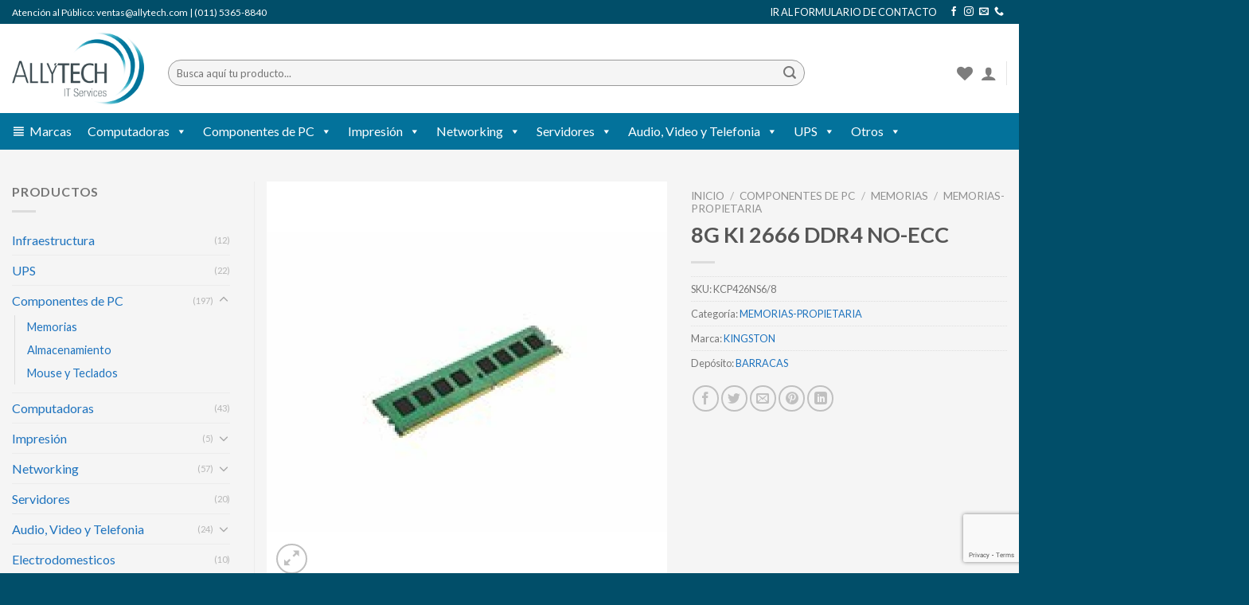

--- FILE ---
content_type: text/html; charset=UTF-8
request_url: https://shop.allytech.com/producto/8g-ki-2666-ddr4-no-ecc/
body_size: 30428
content:
<!DOCTYPE html>
<html lang="es-AR" class="loading-site no-js">
<head>
	<meta charset="UTF-8" />
	<link rel="profile" href="http://gmpg.org/xfn/11" />
	<link rel="pingback" href="https://shop.allytech.com/xmlrpc.php" />

					<script>document.documentElement.className = document.documentElement.className + ' yes-js js_active js'</script>
				<script>(function(html){html.className = html.className.replace(/\bno-js\b/,'js')})(document.documentElement);</script>
<meta name='robots' content='index, follow, max-image-preview:large, max-snippet:-1, max-video-preview:-1' />
<meta name="viewport" content="width=device-width, initial-scale=1" />
	<!-- This site is optimized with the Yoast SEO plugin v20.5 - https://yoast.com/wordpress/plugins/seo/ -->
	<title>8G KI 2666 DDR4 NO-ECC - Comprá 100% online y al mejor precio - Allytech</title>
	<meta name="description" content="8G KI 2666 DDR4 NO-ECC - Allytech" />
	<link rel="canonical" href="https://shop.allytech.com/producto/8g-ki-2666-ddr4-no-ecc/" />
	<meta property="og:locale" content="es_ES" />
	<meta property="og:type" content="product" />
	<meta property="og:title" content="8G KI 2666 DDR4 NO-ECC - Comprá 100% online y al mejor precio - Allytech" />
	<meta property="og:description" content="8G KI 2666 DDR4 NO-ECC - Allytech" />
	<meta property="og:url" content="https://shop.allytech.com/producto/8g-ki-2666-ddr4-no-ecc/" />
	<meta property="og:site_name" content="Allytech" />
	<meta property="article:modified_time" content="2024-07-18T06:40:05+00:00" />
	<meta property="og:image" content="https://shop.allytech.com/wp-content/uploads/2022/11/f6cbcb7c-f09a-4323-be5b-f2f669a1ad43.jpg" />
	<meta property="og:image:width" content="200" />
	<meta property="og:image:height" content="150" />
	<meta property="og:image:type" content="image/jpeg" />
	<meta name="twitter:card" content="summary_large_image" />
	<meta name="twitter:label1" content="Price" />
	<meta name="twitter:data1" content="&#36;29,301.73" />
	<meta name="twitter:label2" content="Availability" />
	<meta name="twitter:data2" content="In stock" />
	<script type="application/ld+json" class="yoast-schema-graph">{"@context":"https://schema.org","@graph":[{"@type":["WebPage","ItemPage"],"@id":"https://shop.allytech.com/producto/8g-ki-2666-ddr4-no-ecc/","url":"https://shop.allytech.com/producto/8g-ki-2666-ddr4-no-ecc/","name":"8G KI 2666 DDR4 NO-ECC - Comprá 100% online y al mejor precio - Allytech","isPartOf":{"@id":"https://shop.allytech.com/#website"},"primaryImageOfPage":{"@id":"https://shop.allytech.com/producto/8g-ki-2666-ddr4-no-ecc/#primaryimage"},"image":{"@id":"https://shop.allytech.com/producto/8g-ki-2666-ddr4-no-ecc/#primaryimage"},"thumbnailUrl":"https://shop.allytech.com/wp-content/uploads/2022/11/f6cbcb7c-f09a-4323-be5b-f2f669a1ad43.jpg","description":"8G KI 2666 DDR4 NO-ECC - Allytech","breadcrumb":{"@id":"https://shop.allytech.com/producto/8g-ki-2666-ddr4-no-ecc/#breadcrumb"},"inLanguage":"es-AR","potentialAction":{"@type":"BuyAction","target":"https://shop.allytech.com/producto/8g-ki-2666-ddr4-no-ecc/"}},{"@type":"ImageObject","inLanguage":"es-AR","@id":"https://shop.allytech.com/producto/8g-ki-2666-ddr4-no-ecc/#primaryimage","url":"https://shop.allytech.com/wp-content/uploads/2022/11/f6cbcb7c-f09a-4323-be5b-f2f669a1ad43.jpg","contentUrl":"https://shop.allytech.com/wp-content/uploads/2022/11/f6cbcb7c-f09a-4323-be5b-f2f669a1ad43.jpg","width":200,"height":150},{"@type":"BreadcrumbList","@id":"https://shop.allytech.com/producto/8g-ki-2666-ddr4-no-ecc/#breadcrumb","itemListElement":[{"@type":"ListItem","position":1,"name":"Home","item":"https://shop.allytech.com/"},{"@type":"ListItem","position":2,"name":"Shop","item":"https://shop.allytech.com/shop/"},{"@type":"ListItem","position":3,"name":"8G KI 2666 DDR4 NO-ECC"}]},{"@type":"WebSite","@id":"https://shop.allytech.com/#website","url":"https://shop.allytech.com/","name":"Allytech","description":"Tienda online","publisher":{"@id":"https://shop.allytech.com/#organization"},"potentialAction":[{"@type":"SearchAction","target":{"@type":"EntryPoint","urlTemplate":"https://shop.allytech.com/?s={search_term_string}"},"query-input":"required name=search_term_string"}],"inLanguage":"es-AR"},{"@type":"Organization","@id":"https://shop.allytech.com/#organization","name":"Allytech S.A","url":"https://shop.allytech.com/","logo":{"@type":"ImageObject","inLanguage":"es-AR","@id":"https://shop.allytech.com/#/schema/logo/image/","url":"https://shop.allytech.com/wp-content/uploads/2022/12/allytech_it.png","contentUrl":"https://shop.allytech.com/wp-content/uploads/2022/12/allytech_it.png","width":220,"height":120,"caption":"Allytech S.A"},"image":{"@id":"https://shop.allytech.com/#/schema/logo/image/"},"sameAs":["https://www.facebook.com/allytech","https://www.instagram.com/allytech_/"]}]}</script>
	<meta property="product:brand" content="KINGSTON" />
	<meta property="product:price:amount" content="29301.73" />
	<meta property="product:price:currency" content="ARS" />
	<meta property="og:availability" content="instock" />
	<meta property="product:availability" content="instock" />
	<meta property="product:retailer_item_id" content="KCP426NS6/8" />
	<meta property="product:condition" content="new" />
	<!-- / Yoast SEO plugin. -->


<link rel='dns-prefetch' href='//www.googletagmanager.com' />
<link rel='dns-prefetch' href='//cdn.jsdelivr.net' />
<link rel='dns-prefetch' href='//fonts.googleapis.com' />
<link href='https://fonts.gstatic.com' crossorigin rel='preconnect' />
<link rel='prefetch' href='https://shop.allytech.com/wp-content/themes/flatsome/assets/js/chunk.countup.js?ver=3.16.8' />
<link rel='prefetch' href='https://shop.allytech.com/wp-content/themes/flatsome/assets/js/chunk.sticky-sidebar.js?ver=3.16.8' />
<link rel='prefetch' href='https://shop.allytech.com/wp-content/themes/flatsome/assets/js/chunk.tooltips.js?ver=3.16.8' />
<link rel='prefetch' href='https://shop.allytech.com/wp-content/themes/flatsome/assets/js/chunk.vendors-popups.js?ver=3.16.8' />
<link rel='prefetch' href='https://shop.allytech.com/wp-content/themes/flatsome/assets/js/chunk.vendors-slider.js?ver=3.16.8' />
<link rel="alternate" type="application/rss+xml" title="Allytech &raquo; Feed" href="https://shop.allytech.com/feed/" />
<link rel="alternate" type="application/rss+xml" title="Allytech &raquo; RSS de los comentarios" href="https://shop.allytech.com/comments/feed/" />
<link rel="alternate" type="application/rss+xml" title="Allytech &raquo; 8G KI 2666 DDR4 NO-ECC RSS de los comentarios" href="https://shop.allytech.com/producto/8g-ki-2666-ddr4-no-ecc/feed/" />
<link rel='stylesheet' id='classic-theme-styles-css' href='https://shop.allytech.com/wp-includes/css/classic-themes.min.css?ver=6.2' type='text/css' media='all' />
<link rel='stylesheet' id='contact-form-7-css' href='https://shop.allytech.com/wp-content/plugins/contact-form-7/includes/css/styles.css?ver=5.7.5.1' type='text/css' media='all' />
<style id='woocommerce-inline-inline-css' type='text/css'>
.woocommerce form .form-row .required { visibility: visible; }
</style>
<link rel='stylesheet' id='brands-styles-css' href='https://shop.allytech.com/wp-content/plugins/woocommerce-brands/assets/css/style.css?ver=1.6.29' type='text/css' media='all' />
<link rel='stylesheet' id='megamenu-css' href='https://shop.allytech.com/wp-content/uploads/maxmegamenu/style.css?ver=a648b7' type='text/css' media='all' />
<link rel='stylesheet' id='dashicons-css' href='https://shop.allytech.com/wp-includes/css/dashicons.min.css?ver=6.2' type='text/css' media='all' />
<style id='dashicons-inline-css' type='text/css'>
[data-font="Dashicons"]:before {font-family: 'Dashicons' !important;content: attr(data-icon) !important;speak: none !important;font-weight: normal !important;font-variant: normal !important;text-transform: none !important;line-height: 1 !important;font-style: normal !important;-webkit-font-smoothing: antialiased !important;-moz-osx-font-smoothing: grayscale !important;}
</style>
<link rel='stylesheet' id='woocommerce-mercadopago-global-css-css' href='https://shop.allytech.com/wp-content/plugins/woocommerce-mercadopago/includes/../assets/css/global.min.css?ver=6.7.2' type='text/css' media='all' />
<link rel='stylesheet' id='mobbex_product_style-css' href='https://shop.allytech.com/wp-content/plugins/woocommerce-mobbex/assets/css/product.css?ver=3.12.0' type='text/css' media='all' />
<link rel='stylesheet' id='flatsome-woocommerce-wishlist-css' href='https://shop.allytech.com/wp-content/themes/flatsome/inc/integrations/wc-yith-wishlist/wishlist.css?ver=3.10.2' type='text/css' media='all' />
<link rel='stylesheet' id='flatsome-main-css' href='https://shop.allytech.com/wp-content/themes/flatsome/assets/css/flatsome.css?ver=3.16.8' type='text/css' media='all' />
<style id='flatsome-main-inline-css' type='text/css'>
@font-face {
				font-family: "fl-icons";
				font-display: block;
				src: url(https://shop.allytech.com/wp-content/themes/flatsome/assets/css/icons/fl-icons.eot?v=3.16.8);
				src:
					url(https://shop.allytech.com/wp-content/themes/flatsome/assets/css/icons/fl-icons.eot#iefix?v=3.16.8) format("embedded-opentype"),
					url(https://shop.allytech.com/wp-content/themes/flatsome/assets/css/icons/fl-icons.woff2?v=3.16.8) format("woff2"),
					url(https://shop.allytech.com/wp-content/themes/flatsome/assets/css/icons/fl-icons.ttf?v=3.16.8) format("truetype"),
					url(https://shop.allytech.com/wp-content/themes/flatsome/assets/css/icons/fl-icons.woff?v=3.16.8) format("woff"),
					url(https://shop.allytech.com/wp-content/themes/flatsome/assets/css/icons/fl-icons.svg?v=3.16.8#fl-icons) format("svg");
			}
</style>
<link rel='stylesheet' id='flatsome-shop-css' href='https://shop.allytech.com/wp-content/themes/flatsome/assets/css/flatsome-shop.css?ver=3.16.8' type='text/css' media='all' />
<link rel='stylesheet' id='flatsome-style-css' href='https://shop.allytech.com/wp-content/themes/flatsome-child/style.css?ver=3.0' type='text/css' media='all' />
<link rel='stylesheet' id='flatsome-googlefonts-css' href='//fonts.googleapis.com/css?family=Lato%3Aregular%2C700%2Cregular%2C700%7CDancing+Script%3Aregular%2Cregular&#038;display=swap&#038;ver=3.9' type='text/css' media='all' />
<script type='text/javascript' src='https://shop.allytech.com/wp-includes/js/jquery/jquery.min.js?ver=3.6.3' id='jquery-core-js'></script>
<script type='text/javascript' id='mbbx-product-button-js-js-extra'>
/* <![CDATA[ */
var mobbexWidget = {"widgetUpdateUrl":"https:\/\/shop.allytech.com\/wp-json\/mobbex\/v1\/widget"};
/* ]]> */
</script>
<script type='text/javascript' src='https://shop.allytech.com/wp-content/plugins/woocommerce-mobbex/assets/js/finance-widget.js?ver=3.12.0' id='mbbx-product-button-js-js'></script>

<!-- Google Analytics snippet added by Site Kit -->
<script type='text/javascript' src='https://www.googletagmanager.com/gtag/js?id=UA-255924819-1' id='google_gtagjs-js' async></script>
<script type='text/javascript' id='google_gtagjs-js-after'>
window.dataLayer = window.dataLayer || [];function gtag(){dataLayer.push(arguments);}
gtag('set', 'linker', {"domains":["shop.allytech.com"]} );
gtag("js", new Date());
gtag("set", "developer_id.dZTNiMT", true);
gtag("config", "UA-255924819-1", {"anonymize_ip":true});
gtag("config", "AW-687189658");
gtag("config", "G-8ZXTHCGGYE");
</script>

<!-- End Google Analytics snippet added by Site Kit -->
<link rel="https://api.w.org/" href="https://shop.allytech.com/wp-json/" /><link rel="alternate" type="application/json" href="https://shop.allytech.com/wp-json/wp/v2/product/10417" /><link rel="EditURI" type="application/rsd+xml" title="RSD" href="https://shop.allytech.com/xmlrpc.php?rsd" />
<link rel="wlwmanifest" type="application/wlwmanifest+xml" href="https://shop.allytech.com/wp-includes/wlwmanifest.xml" />
<meta name="generator" content="WordPress 6.2" />
<meta name="generator" content="WooCommerce 7.5.1" />
<link rel='shortlink' href='https://shop.allytech.com/?p=10417' />
<link rel="alternate" type="application/json+oembed" href="https://shop.allytech.com/wp-json/oembed/1.0/embed?url=https%3A%2F%2Fshop.allytech.com%2Fproducto%2F8g-ki-2666-ddr4-no-ecc%2F" />
<link rel="alternate" type="text/xml+oembed" href="https://shop.allytech.com/wp-json/oembed/1.0/embed?url=https%3A%2F%2Fshop.allytech.com%2Fproducto%2F8g-ki-2666-ddr4-no-ecc%2F&#038;format=xml" />
<meta name="generator" content="Site Kit by Google 1.98.0" />	<noscript><style>.woocommerce-product-gallery{ opacity: 1 !important; }</style></noscript>
	
<!-- Google Tag Manager snippet added by Site Kit -->
<script type="text/javascript">
			( function( w, d, s, l, i ) {
				w[l] = w[l] || [];
				w[l].push( {'gtm.start': new Date().getTime(), event: 'gtm.js'} );
				var f = d.getElementsByTagName( s )[0],
					j = d.createElement( s ), dl = l != 'dataLayer' ? '&l=' + l : '';
				j.async = true;
				j.src = 'https://www.googletagmanager.com/gtm.js?id=' + i + dl;
				f.parentNode.insertBefore( j, f );
			} )( window, document, 'script', 'dataLayer', 'GTM-WQ3MFQV' );
			
</script>

<!-- End Google Tag Manager snippet added by Site Kit -->
<link rel="icon" href="https://shop.allytech.com/wp-content/uploads/2022/05/icono.jpg" sizes="32x32" />
<link rel="icon" href="https://shop.allytech.com/wp-content/uploads/2022/05/icono.jpg" sizes="192x192" />
<link rel="apple-touch-icon" href="https://shop.allytech.com/wp-content/uploads/2022/05/icono.jpg" />
<meta name="msapplication-TileImage" content="https://shop.allytech.com/wp-content/uploads/2022/05/icono.jpg" />
<style id="custom-css" type="text/css">:root {--primary-color: #1e73be;}.container-width, .full-width .ubermenu-nav, .container, .row{max-width: 1340px}.row.row-collapse{max-width: 1310px}.row.row-small{max-width: 1332.5px}.row.row-large{max-width: 1370px}.sticky-add-to-cart--active, #wrapper,#main,#main.dark{background-color: #f5f5f5}.header-main{height: 112px}#logo img{max-height: 112px}#logo{width:166px;}#logo img{padding:10px 0;}.header-bottom{min-height: 22px}.header-top{min-height: 30px}.transparent .header-main{height: 90px}.transparent #logo img{max-height: 90px}.has-transparent + .page-title:first-of-type,.has-transparent + #main > .page-title,.has-transparent + #main > div > .page-title,.has-transparent + #main .page-header-wrapper:first-of-type .page-title{padding-top: 170px;}.header.show-on-scroll,.stuck .header-main{height:88px!important}.stuck #logo img{max-height: 88px!important}.search-form{ width: 81%;}.header-bg-color {background-color: #ffffff}.header-bottom {background-color: #03729b}.top-bar-nav > li > a{line-height: 16px }.header-main .nav > li > a{line-height: 16px }.header-wrapper:not(.stuck) .header-main .header-nav{margin-top: 11px }.header-bottom-nav > li > a{line-height: 3px }@media (max-width: 549px) {.header-main{height: 79px}#logo img{max-height: 79px}}.main-menu-overlay{background-color: #ffffff}.header-top{background-color:#014e69!important;}/* Color */.accordion-title.active, .has-icon-bg .icon .icon-inner,.logo a, .primary.is-underline, .primary.is-link, .badge-outline .badge-inner, .nav-outline > li.active> a,.nav-outline >li.active > a, .cart-icon strong,[data-color='primary'], .is-outline.primary{color: #1e73be;}/* Color !important */[data-text-color="primary"]{color: #1e73be!important;}/* Background Color */[data-text-bg="primary"]{background-color: #1e73be;}/* Background */.scroll-to-bullets a,.featured-title, .label-new.menu-item > a:after, .nav-pagination > li > .current,.nav-pagination > li > span:hover,.nav-pagination > li > a:hover,.has-hover:hover .badge-outline .badge-inner,button[type="submit"], .button.wc-forward:not(.checkout):not(.checkout-button), .button.submit-button, .button.primary:not(.is-outline),.featured-table .title,.is-outline:hover, .has-icon:hover .icon-label,.nav-dropdown-bold .nav-column li > a:hover, .nav-dropdown.nav-dropdown-bold > li > a:hover, .nav-dropdown-bold.dark .nav-column li > a:hover, .nav-dropdown.nav-dropdown-bold.dark > li > a:hover, .header-vertical-menu__opener ,.is-outline:hover, .tagcloud a:hover,.grid-tools a, input[type='submit']:not(.is-form), .box-badge:hover .box-text, input.button.alt,.nav-box > li > a:hover,.nav-box > li.active > a,.nav-pills > li.active > a ,.current-dropdown .cart-icon strong, .cart-icon:hover strong, .nav-line-bottom > li > a:before, .nav-line-grow > li > a:before, .nav-line > li > a:before,.banner, .header-top, .slider-nav-circle .flickity-prev-next-button:hover svg, .slider-nav-circle .flickity-prev-next-button:hover .arrow, .primary.is-outline:hover, .button.primary:not(.is-outline), input[type='submit'].primary, input[type='submit'].primary, input[type='reset'].button, input[type='button'].primary, .badge-inner{background-color: #1e73be;}/* Border */.nav-vertical.nav-tabs > li.active > a,.scroll-to-bullets a.active,.nav-pagination > li > .current,.nav-pagination > li > span:hover,.nav-pagination > li > a:hover,.has-hover:hover .badge-outline .badge-inner,.accordion-title.active,.featured-table,.is-outline:hover, .tagcloud a:hover,blockquote, .has-border, .cart-icon strong:after,.cart-icon strong,.blockUI:before, .processing:before,.loading-spin, .slider-nav-circle .flickity-prev-next-button:hover svg, .slider-nav-circle .flickity-prev-next-button:hover .arrow, .primary.is-outline:hover{border-color: #1e73be}.nav-tabs > li.active > a{border-top-color: #1e73be}.widget_shopping_cart_content .blockUI.blockOverlay:before { border-left-color: #1e73be }.woocommerce-checkout-review-order .blockUI.blockOverlay:before { border-left-color: #1e73be }/* Fill */.slider .flickity-prev-next-button:hover svg,.slider .flickity-prev-next-button:hover .arrow{fill: #1e73be;}/* Focus */.primary:focus-visible, .submit-button:focus-visible, button[type="submit"]:focus-visible { outline-color: #1e73be!important; }/* Background Color */[data-icon-label]:after, .secondary.is-underline:hover,.secondary.is-outline:hover,.icon-label,.button.secondary:not(.is-outline),.button.alt:not(.is-outline), .badge-inner.on-sale, .button.checkout, .single_add_to_cart_button, .current .breadcrumb-step{ background-color:#1a1759; }[data-text-bg="secondary"]{background-color: #1a1759;}/* Color */.secondary.is-underline,.secondary.is-link, .secondary.is-outline,.stars a.active, .star-rating:before, .woocommerce-page .star-rating:before,.star-rating span:before, .color-secondary{color: #1a1759}/* Color !important */[data-text-color="secondary"]{color: #1a1759!important;}/* Border */.secondary.is-outline:hover{border-color:#1a1759}/* Focus */.secondary:focus-visible, .alt:focus-visible { outline-color: #1a1759!important; }body{font-family: Lato, sans-serif;}body {font-weight: 400;font-style: normal;}.nav > li > a {font-family: Lato, sans-serif;}.mobile-sidebar-levels-2 .nav > li > ul > li > a {font-family: Lato, sans-serif;}.nav > li > a,.mobile-sidebar-levels-2 .nav > li > ul > li > a {font-weight: 700;font-style: normal;}h1,h2,h3,h4,h5,h6,.heading-font, .off-canvas-center .nav-sidebar.nav-vertical > li > a{font-family: Lato, sans-serif;}h1,h2,h3,h4,h5,h6,.heading-font,.banner h1,.banner h2 {font-weight: 700;font-style: normal;}.alt-font{font-family: "Dancing Script", sans-serif;}.alt-font {font-weight: 400!important;font-style: normal!important;}.header:not(.transparent) .top-bar-nav > li > a {color: #ffffff;}a{color: #1e73be;}.has-equal-box-heights .box-image {padding-top: 100%;}@media screen and (min-width: 550px){.products .box-vertical .box-image{min-width: 300px!important;width: 300px!important;}}.absolute-footer, html{background-color: #014e69}.header-vertical-menu__opener {width: 105px}.header-vertical-menu__fly-out {width: 105px}.nav-vertical-fly-out > li + li {border-top-width: 1px; border-top-style: solid;}/* Custom CSS */a.woocommerce-LoopProduct-link { color:#000!important;}.label-new.menu-item > a:after{content:"Nuevo";}.label-hot.menu-item > a:after{content:"Popular";}.label-sale.menu-item > a:after{content:"Oferta";}.label-popular.menu-item > a:after{content:"Popular";}</style>		<style type="text/css" id="wp-custom-css">
			.box-text {
  background-color: #fff !important;
  padding-left: 5px;
	}

.woocommerce-LoopProduct-link .woocommerce-loop-product__link a {
  color: #000 !important;
  
	}
.form-flat input:not([type="submit"]), .form-flat select, .form-flat textarea {
	background-color: rgba(0,0,0,.04);
	border-color: #999;
	border-radius: 99px;
	box-shadow: none;
	color: currentColor !important;
}		</style>
		<style type="text/css">/** Mega Menu CSS: fs **/</style>
</head>

<body class="product-template-default single single-product postid-10417 theme-flatsome woocommerce woocommerce-page woocommerce-no-js mega-menu-primary full-width lightbox nav-dropdown-has-arrow nav-dropdown-has-shadow nav-dropdown-has-border mobile-submenu-slide mobile-submenu-slide-levels-2 mobile-submenu-toggle has-lightbox catalog-mode no-prices">

		<!-- Google Tag Manager (noscript) snippet added by Site Kit -->
		<noscript>
			<iframe src="https://www.googletagmanager.com/ns.html?id=GTM-WQ3MFQV" height="0" width="0" style="display:none;visibility:hidden"></iframe>
		</noscript>
		<!-- End Google Tag Manager (noscript) snippet added by Site Kit -->
		<svg xmlns="http://www.w3.org/2000/svg" viewBox="0 0 0 0" width="0" height="0" focusable="false" role="none" style="visibility: hidden; position: absolute; left: -9999px; overflow: hidden;" ><defs><filter id="wp-duotone-dark-grayscale"><feColorMatrix color-interpolation-filters="sRGB" type="matrix" values=" .299 .587 .114 0 0 .299 .587 .114 0 0 .299 .587 .114 0 0 .299 .587 .114 0 0 " /><feComponentTransfer color-interpolation-filters="sRGB" ><feFuncR type="table" tableValues="0 0.49803921568627" /><feFuncG type="table" tableValues="0 0.49803921568627" /><feFuncB type="table" tableValues="0 0.49803921568627" /><feFuncA type="table" tableValues="1 1" /></feComponentTransfer><feComposite in2="SourceGraphic" operator="in" /></filter></defs></svg><svg xmlns="http://www.w3.org/2000/svg" viewBox="0 0 0 0" width="0" height="0" focusable="false" role="none" style="visibility: hidden; position: absolute; left: -9999px; overflow: hidden;" ><defs><filter id="wp-duotone-grayscale"><feColorMatrix color-interpolation-filters="sRGB" type="matrix" values=" .299 .587 .114 0 0 .299 .587 .114 0 0 .299 .587 .114 0 0 .299 .587 .114 0 0 " /><feComponentTransfer color-interpolation-filters="sRGB" ><feFuncR type="table" tableValues="0 1" /><feFuncG type="table" tableValues="0 1" /><feFuncB type="table" tableValues="0 1" /><feFuncA type="table" tableValues="1 1" /></feComponentTransfer><feComposite in2="SourceGraphic" operator="in" /></filter></defs></svg><svg xmlns="http://www.w3.org/2000/svg" viewBox="0 0 0 0" width="0" height="0" focusable="false" role="none" style="visibility: hidden; position: absolute; left: -9999px; overflow: hidden;" ><defs><filter id="wp-duotone-purple-yellow"><feColorMatrix color-interpolation-filters="sRGB" type="matrix" values=" .299 .587 .114 0 0 .299 .587 .114 0 0 .299 .587 .114 0 0 .299 .587 .114 0 0 " /><feComponentTransfer color-interpolation-filters="sRGB" ><feFuncR type="table" tableValues="0.54901960784314 0.98823529411765" /><feFuncG type="table" tableValues="0 1" /><feFuncB type="table" tableValues="0.71764705882353 0.25490196078431" /><feFuncA type="table" tableValues="1 1" /></feComponentTransfer><feComposite in2="SourceGraphic" operator="in" /></filter></defs></svg><svg xmlns="http://www.w3.org/2000/svg" viewBox="0 0 0 0" width="0" height="0" focusable="false" role="none" style="visibility: hidden; position: absolute; left: -9999px; overflow: hidden;" ><defs><filter id="wp-duotone-blue-red"><feColorMatrix color-interpolation-filters="sRGB" type="matrix" values=" .299 .587 .114 0 0 .299 .587 .114 0 0 .299 .587 .114 0 0 .299 .587 .114 0 0 " /><feComponentTransfer color-interpolation-filters="sRGB" ><feFuncR type="table" tableValues="0 1" /><feFuncG type="table" tableValues="0 0.27843137254902" /><feFuncB type="table" tableValues="0.5921568627451 0.27843137254902" /><feFuncA type="table" tableValues="1 1" /></feComponentTransfer><feComposite in2="SourceGraphic" operator="in" /></filter></defs></svg><svg xmlns="http://www.w3.org/2000/svg" viewBox="0 0 0 0" width="0" height="0" focusable="false" role="none" style="visibility: hidden; position: absolute; left: -9999px; overflow: hidden;" ><defs><filter id="wp-duotone-midnight"><feColorMatrix color-interpolation-filters="sRGB" type="matrix" values=" .299 .587 .114 0 0 .299 .587 .114 0 0 .299 .587 .114 0 0 .299 .587 .114 0 0 " /><feComponentTransfer color-interpolation-filters="sRGB" ><feFuncR type="table" tableValues="0 0" /><feFuncG type="table" tableValues="0 0.64705882352941" /><feFuncB type="table" tableValues="0 1" /><feFuncA type="table" tableValues="1 1" /></feComponentTransfer><feComposite in2="SourceGraphic" operator="in" /></filter></defs></svg><svg xmlns="http://www.w3.org/2000/svg" viewBox="0 0 0 0" width="0" height="0" focusable="false" role="none" style="visibility: hidden; position: absolute; left: -9999px; overflow: hidden;" ><defs><filter id="wp-duotone-magenta-yellow"><feColorMatrix color-interpolation-filters="sRGB" type="matrix" values=" .299 .587 .114 0 0 .299 .587 .114 0 0 .299 .587 .114 0 0 .299 .587 .114 0 0 " /><feComponentTransfer color-interpolation-filters="sRGB" ><feFuncR type="table" tableValues="0.78039215686275 1" /><feFuncG type="table" tableValues="0 0.94901960784314" /><feFuncB type="table" tableValues="0.35294117647059 0.47058823529412" /><feFuncA type="table" tableValues="1 1" /></feComponentTransfer><feComposite in2="SourceGraphic" operator="in" /></filter></defs></svg><svg xmlns="http://www.w3.org/2000/svg" viewBox="0 0 0 0" width="0" height="0" focusable="false" role="none" style="visibility: hidden; position: absolute; left: -9999px; overflow: hidden;" ><defs><filter id="wp-duotone-purple-green"><feColorMatrix color-interpolation-filters="sRGB" type="matrix" values=" .299 .587 .114 0 0 .299 .587 .114 0 0 .299 .587 .114 0 0 .299 .587 .114 0 0 " /><feComponentTransfer color-interpolation-filters="sRGB" ><feFuncR type="table" tableValues="0.65098039215686 0.40392156862745" /><feFuncG type="table" tableValues="0 1" /><feFuncB type="table" tableValues="0.44705882352941 0.4" /><feFuncA type="table" tableValues="1 1" /></feComponentTransfer><feComposite in2="SourceGraphic" operator="in" /></filter></defs></svg><svg xmlns="http://www.w3.org/2000/svg" viewBox="0 0 0 0" width="0" height="0" focusable="false" role="none" style="visibility: hidden; position: absolute; left: -9999px; overflow: hidden;" ><defs><filter id="wp-duotone-blue-orange"><feColorMatrix color-interpolation-filters="sRGB" type="matrix" values=" .299 .587 .114 0 0 .299 .587 .114 0 0 .299 .587 .114 0 0 .299 .587 .114 0 0 " /><feComponentTransfer color-interpolation-filters="sRGB" ><feFuncR type="table" tableValues="0.098039215686275 1" /><feFuncG type="table" tableValues="0 0.66274509803922" /><feFuncB type="table" tableValues="0.84705882352941 0.41960784313725" /><feFuncA type="table" tableValues="1 1" /></feComponentTransfer><feComposite in2="SourceGraphic" operator="in" /></filter></defs></svg>
<a class="skip-link screen-reader-text" href="#main">Saltar al contenido</a>

<div id="wrapper">

	
	<header id="header" class="header has-sticky sticky-shrink sticky-hide-on-scroll">
		<div class="header-wrapper">
			<div id="top-bar" class="header-top hide-for-sticky nav-dark">
    <div class="flex-row container">
      <div class="flex-col hide-for-medium flex-left">
          <ul class="nav nav-left medium-nav-center nav-small  nav-divided">
              <li class="html custom html_topbar_left">Atención al Público: ventas@allytech.com | 
(011) 5365-8840 </li>          </ul>
      </div>

      <div class="flex-col hide-for-medium flex-center">
          <ul class="nav nav-center nav-small  nav-divided">
                        </ul>
      </div>

      <div class="flex-col hide-for-medium flex-right">
         <ul class="nav top-bar-nav nav-right nav-small  nav-divided">
              <li id="menu-item-263" class="menu-item menu-item-type-post_type menu-item-object-page menu-item-263 menu-item-design-default"><a href="https://shop.allytech.com/contacto/" class="nav-top-link">IR AL FORMULARIO DE CONTACTO</a></li>
<li class="html header-social-icons ml-0">
	<div class="social-icons follow-icons" ><a href="https://www.facebook.com/allytech" target="_blank" data-label="Facebook" rel="noopener noreferrer nofollow" class="icon plain facebook tooltip" title="Seguir en Facebook" aria-label="Seguir en Facebook"><i class="icon-facebook" ></i></a><a href="https://www.instagram.com/allytech_/" target="_blank" rel="noopener noreferrer nofollow" data-label="Instagram" class="icon plain  instagram tooltip" title="Seguir en Instagram" aria-label="Seguir en Instagram"><i class="icon-instagram" ></i></a><a href="mailto:ventas@allytech.com" data-label="E-mail" rel="nofollow" class="icon plain  email tooltip" title="Mandanos un correo" aria-label="Mandanos un correo"><i class="icon-envelop" ></i></a><a href="tel:(011) 5365-8840" target="_blank" data-label="Phone" rel="noopener noreferrer nofollow" class="icon plain  phone tooltip" title="Llamanos" aria-label="Llamanos"><i class="icon-phone" ></i></a></div></li>
          </ul>
      </div>

            <div class="flex-col show-for-medium flex-grow">
          <ul class="nav nav-center nav-small mobile-nav  nav-divided">
              <li class="html custom html_topbar_left">Atención al Público: ventas@allytech.com | 
(011) 5365-8840 </li>          </ul>
      </div>
      
    </div>
</div>
<div id="masthead" class="header-main hide-for-sticky">
      <div class="header-inner flex-row container logo-left" role="navigation">

          <!-- Logo -->
          <div id="logo" class="flex-col logo">
            
<!-- Header logo -->
<a href="https://shop.allytech.com/" title="Allytech - Tienda online" rel="home">
		<img width="220" height="120" src="https://shop.allytech.com/wp-content/uploads/2022/05/allytech_it.png" class="header_logo header-logo" alt="Allytech"/><img  width="220" height="120" src="https://shop.allytech.com/wp-content/uploads/2022/05/allytech_it.png" class="header-logo-dark" alt="Allytech"/></a>
          </div>

          <!-- Mobile Left Elements -->
          <div class="flex-col show-for-medium flex-left">
            <ul class="mobile-nav nav nav-left ">
                          </ul>
          </div>

          <!-- Left Elements -->
          <div class="flex-col hide-for-medium flex-left
            flex-grow">
            <ul class="header-nav header-nav-main nav nav-left  nav-size-small nav-spacing-small" >
              <li class="header-search-form search-form html relative has-icon">
	<div class="header-search-form-wrapper">
		<div class="searchform-wrapper ux-search-box relative form-flat is-normal"><form role="search" method="get" class="searchform" action="https://shop.allytech.com/">
	<div class="flex-row relative">
						<div class="flex-col flex-grow">
			<label class="screen-reader-text" for="woocommerce-product-search-field-0">Buscar por:</label>
			<input type="search" id="woocommerce-product-search-field-0" class="search-field mb-0" placeholder="Busca aquí tu producto..." value="" name="s" />
			<input type="hidden" name="post_type" value="product" />
					</div>
		<div class="flex-col">
			<button type="submit" value="Buscar" class="ux-search-submit submit-button secondary button wp-element-button icon mb-0" aria-label="Enviar">
				<i class="icon-search" ></i>			</button>
		</div>
	</div>
	<div class="live-search-results text-left z-top"></div>
</form>
</div>	</div>
</li>
            </ul>
          </div>

          <!-- Right Elements -->
          <div class="flex-col hide-for-medium flex-right">
            <ul class="header-nav header-nav-main nav nav-right  nav-size-small nav-spacing-small">
              <li class="header-wishlist-icon">
    <a href="https://shop.allytech.com/shop/lista-de-deseos/" class="wishlist-link is-small">
  	          <i class="wishlist-icon icon-heart"
        >
      </i>
      </a>
  </li>
<li class="account-item has-icon
    "
>

<a href="https://shop.allytech.com/mi-cuenta-2/"
    class="nav-top-link nav-top-not-logged-in is-small"
      >
  <i class="icon-user" ></i>
</a>



</li>
<li class="header-divider"></li>            </ul>
          </div>

          <!-- Mobile Right Elements -->
          <div class="flex-col show-for-medium flex-right">
            <ul class="mobile-nav nav nav-right ">
              <li class="nav-icon has-icon">
  		<a href="#" data-open="#main-menu" data-pos="right" data-bg="main-menu-overlay" data-color="" class="is-small" aria-label="Menú" aria-controls="main-menu" aria-expanded="false">

		  <i class="icon-menu" ></i>
		  <span class="menu-title uppercase hide-for-small">Menú</span>		</a>
	</li>
<li class="header-divider"></li>            </ul>
          </div>

      </div>

      </div>
<div id="wide-nav" class="header-bottom wide-nav nav-dark">
    <div class="flex-row container">

                        <div class="flex-col hide-for-medium flex-left">
                <ul class="nav header-nav header-bottom-nav nav-left  nav-uppercase">
                    <div id="mega-menu-wrap-primary" class="mega-menu-wrap"><div class="mega-menu-toggle"><div class="mega-toggle-blocks-left"></div><div class="mega-toggle-blocks-center"></div><div class="mega-toggle-blocks-right"><div class='mega-toggle-block mega-menu-toggle-animated-block mega-toggle-block-0' id='mega-toggle-block-0'><button aria-label="Toggle Menu" class="mega-toggle-animated mega-toggle-animated-slider" type="button" aria-expanded="false">
                  <span class="mega-toggle-animated-box">
                    <span class="mega-toggle-animated-inner"></span>
                  </span>
                </button></div></div></div><ul id="mega-menu-primary" class="mega-menu max-mega-menu mega-menu-horizontal mega-no-js" data-event="hover_intent" data-effect="fade_up" data-effect-speed="200" data-effect-mobile="disabled" data-effect-speed-mobile="0" data-mobile-force-width="false" data-second-click="go" data-document-click="collapse" data-vertical-behaviour="standard" data-breakpoint="768" data-unbind="true" data-mobile-state="collapse_all" data-hover-intent-timeout="300" data-hover-intent-interval="100"><li class='mega-menu-item mega-menu-item-type-custom mega-menu-item-object-custom mega-menu-item-has-children mega-menu-megamenu mega-align-bottom-left mega-menu-grid mega-hide-arrow mega-has-icon mega-icon-left mega-disable-link mega-menu-item-2610' id='mega-menu-item-2610'><a class="dashicons-editor-justify mega-menu-link" tabindex="0" aria-haspopup="true" aria-expanded="false" role="button">Marcas<span class="mega-indicator" tabindex="0" role="button" aria-label="Marcas submenu"></span></a>
<ul class="mega-sub-menu">
<li class='mega-menu-row' id='mega-menu-2610-0'>
	<ul class="mega-sub-menu">
<li class='mega-menu-column mega-menu-columns-3-of-12' id='mega-menu-2610-0-0'>
		<ul class="mega-sub-menu">
<li class='mega-menu-item mega-menu-item-type-taxonomy mega-menu-item-object-product_brand mega-menu-item-2611' id='mega-menu-item-2611'><a class="mega-menu-link" href="https://shop.allytech.com/marca/3nstar/">3NSTAR</a></li><li class='mega-menu-item mega-menu-item-type-taxonomy mega-menu-item-object-product_brand mega-menu-item-2615' id='mega-menu-item-2615'><a class="mega-menu-link" href="https://shop.allytech.com/marca/amd/">AMD</a></li><li class='mega-menu-item mega-menu-item-type-taxonomy mega-menu-item-object-product_brand mega-menu-item-2619' id='mega-menu-item-2619'><a class="mega-menu-link" href="https://shop.allytech.com/marca/asustor/">ASUSTOR</a></li><li class='mega-menu-item mega-menu-item-type-taxonomy mega-menu-item-object-product_brand mega-menu-item-2626' id='mega-menu-item-2626'><a class="mega-menu-link" href="https://shop.allytech.com/marca/componentes-oem/">COMPONENTES OEM</a></li><li class='mega-menu-item mega-menu-item-type-taxonomy mega-menu-item-object-product_brand mega-menu-item-2633' id='mega-menu-item-2633'><a class="mega-menu-link" href="https://shop.allytech.com/marca/hikvision/">HIKVISION</a></li><li class='mega-menu-item mega-menu-item-type-taxonomy mega-menu-item-object-product_brand mega-menu-item-2638' id='mega-menu-item-2638'><a class="mega-menu-link" href="https://shop.allytech.com/marca/hp-insumos/">HP INSUMOS</a></li><li class='mega-menu-item mega-menu-item-type-taxonomy mega-menu-item-object-product_brand mega-menu-item-2645' id='mega-menu-item-2645'><a class="mega-menu-link" href="https://shop.allytech.com/marca/hp-storage/">HP STORAGE</a></li><li class='mega-menu-item mega-menu-item-type-taxonomy mega-menu-item-object-product_brand mega-menu-item-2651' id='mega-menu-item-2651'><a class="mega-menu-link" href="https://shop.allytech.com/marca/lenovo/">LENOVO</a></li><li class='mega-menu-item mega-menu-item-type-taxonomy mega-menu-item-object-product_brand mega-menu-item-2657' id='mega-menu-item-2657'><a class="mega-menu-link" href="https://shop.allytech.com/marca/logitech/">LOGITECH</a></li><li class='mega-menu-item mega-menu-item-type-taxonomy mega-menu-item-object-product_brand mega-menu-item-2667' id='mega-menu-item-2667'><a class="mega-menu-link" href="https://shop.allytech.com/marca/peabody/">PEABODY</a></li><li class='mega-menu-item mega-menu-item-type-taxonomy mega-menu-item-object-product_brand mega-menu-item-2675' id='mega-menu-item-2675'><a class="mega-menu-link" href="https://shop.allytech.com/marca/venturer/">VENTURER</a></li>		</ul>
</li><li class='mega-menu-column mega-menu-columns-3-of-12' id='mega-menu-2610-0-1'>
		<ul class="mega-sub-menu">
<li class='mega-menu-item mega-menu-item-type-taxonomy mega-menu-item-object-product_brand mega-menu-item-2612' id='mega-menu-item-2612'><a class="mega-menu-link" href="https://shop.allytech.com/marca/acer/">ACER</a></li><li class='mega-menu-item mega-menu-item-type-taxonomy mega-menu-item-object-product_brand mega-menu-item-2616' id='mega-menu-item-2616'><a class="mega-menu-link" href="https://shop.allytech.com/marca/apc/">APC</a></li><li class='mega-menu-item mega-menu-item-type-taxonomy mega-menu-item-object-product_brand mega-menu-item-2620' id='mega-menu-item-2620'><a class="mega-menu-link" href="https://shop.allytech.com/marca/blueparrott/">BLUEPARROTT</a></li><li class='mega-menu-item mega-menu-item-type-taxonomy mega-menu-item-object-product_brand mega-menu-item-2627' id='mega-menu-item-2627'><a class="mega-menu-link" href="https://shop.allytech.com/marca/consumo/">CONSUMO</a></li><li class='mega-menu-item mega-menu-item-type-taxonomy mega-menu-item-object-product_brand mega-menu-item-2634' id='mega-menu-item-2634'><a class="mega-menu-link" href="https://shop.allytech.com/marca/hikvision-storage/">HIKVISION STORAGE</a></li><li class='mega-menu-item mega-menu-item-type-taxonomy mega-menu-item-object-product_brand mega-menu-item-2639' id='mega-menu-item-2639'><a class="mega-menu-link" href="https://shop.allytech.com/marca/hp-notebooks/">HP NOTEBOOKS</a></li><li class='mega-menu-item mega-menu-item-type-taxonomy mega-menu-item-object-product_brand mega-menu-item-2647' id='mega-menu-item-2647'><a class="mega-menu-link" href="https://shop.allytech.com/marca/intel/">INTEL</a></li><li class='mega-menu-item mega-menu-item-type-taxonomy mega-menu-item-object-product_brand mega-menu-item-2652' id='mega-menu-item-2652'><a class="mega-menu-link" href="https://shop.allytech.com/marca/lenovo-accesorios/">LENOVO ACCESORIOS</a></li><li class='mega-menu-item mega-menu-item-type-taxonomy mega-menu-item-object-product_brand mega-menu-item-2664' id='mega-menu-item-2664'><a class="mega-menu-link" href="https://shop.allytech.com/marca/msi/">MSI</a></li><li class='mega-menu-item mega-menu-item-type-taxonomy mega-menu-item-object-product_brand mega-menu-item-2670' id='mega-menu-item-2670'><a class="mega-menu-link" href="https://shop.allytech.com/marca/seagate/">SEAGATE</a></li><li class='mega-menu-item mega-menu-item-type-taxonomy mega-menu-item-object-product_brand mega-menu-item-2678' id='mega-menu-item-2678'><a class="mega-menu-link" href="https://shop.allytech.com/marca/western-digital/">WESTERN DIGITAL</a></li>		</ul>
</li><li class='mega-menu-column mega-menu-columns-3-of-12' id='mega-menu-2610-0-2'>
		<ul class="mega-sub-menu">
<li class='mega-menu-item mega-menu-item-type-taxonomy mega-menu-item-object-product_brand mega-menu-item-2613' id='mega-menu-item-2613'><a class="mega-menu-link" href="https://shop.allytech.com/marca/actassi-schneider/">ACTASSI - SCHNEIDER</a></li><li class='mega-menu-item mega-menu-item-type-taxonomy mega-menu-item-object-product_brand mega-menu-item-2617' id='mega-menu-item-2617'><a class="mega-menu-link" href="https://shop.allytech.com/marca/apc-schneider/">APC SCHNEIDER</a></li><li class='mega-menu-item mega-menu-item-type-taxonomy mega-menu-item-object-product_brand mega-menu-item-2621' id='mega-menu-item-2621'><a class="mega-menu-link" href="https://shop.allytech.com/marca/btt/">BTT</a></li><li class='mega-menu-item mega-menu-item-type-taxonomy mega-menu-item-object-product_brand mega-menu-item-2628' id='mega-menu-item-2628'><a class="mega-menu-link" href="https://shop.allytech.com/marca/ecs/">ECS</a></li><li class='mega-menu-item mega-menu-item-type-taxonomy mega-menu-item-object-product_brand mega-menu-item-2635' id='mega-menu-item-2635'><a class="mega-menu-link" href="https://shop.allytech.com/marca/hp-accesorios/">HP ACCESORIOS</a></li><li class='mega-menu-item mega-menu-item-type-taxonomy mega-menu-item-object-product_brand mega-menu-item-2640' id='mega-menu-item-2640'><a class="mega-menu-link" href="https://shop.allytech.com/marca/hp-pcs-y-notebooks/">HP PCS Y NOTEBOOKS</a></li><li class='mega-menu-item mega-menu-item-type-taxonomy mega-menu-item-object-product_brand mega-menu-item-2648' id='mega-menu-item-2648'><a class="mega-menu-link" href="https://shop.allytech.com/marca/jabra/">JABRA</a></li><li class='mega-menu-item mega-menu-item-type-taxonomy mega-menu-item-object-product_brand mega-menu-item-2654' id='mega-menu-item-2654'><a class="mega-menu-link" href="https://shop.allytech.com/marca/lenovo-server/">LENOVO SERVER</a></li><li class='mega-menu-item mega-menu-item-type-taxonomy mega-menu-item-object-product_brand mega-menu-item-2665' id='mega-menu-item-2665'><a class="mega-menu-link" href="https://shop.allytech.com/marca/msi-notebooks/">MSI NOTEBOOKS</a></li><li class='mega-menu-item mega-menu-item-type-taxonomy mega-menu-item-object-product_brand mega-menu-item-2672' id='mega-menu-item-2672'><a class="mega-menu-link" href="https://shop.allytech.com/marca/targus/">TARGUS</a></li>		</ul>
</li><li class='mega-menu-column mega-menu-columns-3-of-12' id='mega-menu-2610-0-3'>
		<ul class="mega-sub-menu">
<li class='mega-menu-item mega-menu-item-type-taxonomy mega-menu-item-object-product_brand mega-menu-item-2614' id='mega-menu-item-2614'><a class="mega-menu-link" href="https://shop.allytech.com/marca/allied-telesis/">ALLIED TELESIS</a></li><li class='mega-menu-item mega-menu-item-type-taxonomy mega-menu-item-object-product_brand mega-menu-item-2618' id='mega-menu-item-2618'><a class="mega-menu-link" href="https://shop.allytech.com/marca/aruba/">ARUBA</a></li><li class='mega-menu-item mega-menu-item-type-taxonomy mega-menu-item-object-product_brand mega-menu-item-2625' id='mega-menu-item-2625'><a class="mega-menu-link" href="https://shop.allytech.com/marca/cisco-small-business/">CISCO SMALL BUSINESS</a></li><li class='mega-menu-item mega-menu-item-type-taxonomy mega-menu-item-object-product_brand mega-menu-item-2630' id='mega-menu-item-2630'><a class="mega-menu-link" href="https://shop.allytech.com/marca/ezviz/">EZVIZ</a></li><li class='mega-menu-item mega-menu-item-type-taxonomy mega-menu-item-object-product_brand mega-menu-item-2637' id='mega-menu-item-2637'><a class="mega-menu-link" href="https://shop.allytech.com/marca/hp-imagen-impresion/">HP IMAGEN IMPRESION</a></li><li class='mega-menu-item mega-menu-item-type-taxonomy mega-menu-item-object-product_brand mega-menu-item-2642' id='mega-menu-item-2642'><a class="mega-menu-link" href="https://shop.allytech.com/marca/hp-servers/">HP SERVERS</a></li><li class='mega-menu-item mega-menu-item-type-taxonomy mega-menu-item-object-product_brand mega-current-product-ancestor mega-current-menu-parent mega-current-product-parent mega-menu-item-2650' id='mega-menu-item-2650'><a class="mega-menu-link" href="https://shop.allytech.com/marca/kingston/">KINGSTON</a></li><li class='mega-menu-item mega-menu-item-type-taxonomy mega-menu-item-object-product_brand mega-menu-item-2655' id='mega-menu-item-2655'><a class="mega-menu-link" href="https://shop.allytech.com/marca/lenovo-storage/">LENOVO STORAGE</a></li><li class='mega-menu-item mega-menu-item-type-taxonomy mega-menu-item-object-product_brand mega-menu-item-2666' id='mega-menu-item-2666'><a class="mega-menu-link" href="https://shop.allytech.com/marca/no-tiene-marca/">VARIOS</a></li><li class='mega-menu-item mega-menu-item-type-taxonomy mega-menu-item-object-product_brand mega-menu-item-2673' id='mega-menu-item-2673'><a class="mega-menu-link" href="https://shop.allytech.com/marca/tecnobrand/">TECNOBRAND</a></li>		</ul>
</li>	</ul>
</li></ul>
</li><li class='mega-menu-item mega-menu-item-type-taxonomy mega-menu-item-object-product_cat mega-menu-item-has-children mega-align-bottom-left mega-menu-flyout mega-menu-item-858' id='mega-menu-item-858'><a class="mega-menu-link" href="https://shop.allytech.com/categoria-producto/computadoras/" aria-haspopup="true" aria-expanded="false" tabindex="0">Computadoras<span class="mega-indicator" tabindex="0" role="button" aria-label="Computadoras submenu"></span></a>
<ul class="mega-sub-menu">
<li class='mega-menu-item mega-menu-item-type-taxonomy mega-menu-item-object-product_cat mega-menu-item-859' id='mega-menu-item-859'><a class="mega-menu-link" href="https://shop.allytech.com/categoria-producto/computadoras/notebooks-2/">Notebooks</a></li><li class='mega-menu-item mega-menu-item-type-taxonomy mega-menu-item-object-product_cat mega-menu-item-861' id='mega-menu-item-861'><a class="mega-menu-link" href="https://shop.allytech.com/categoria-producto/computadoras/pc-s/">Pc's</a></li><li class='mega-menu-item mega-menu-item-type-taxonomy mega-menu-item-object-product_cat mega-menu-item-863' id='mega-menu-item-863'><a class="mega-menu-link" href="https://shop.allytech.com/categoria-producto/computadoras/monitores-lcd/">Monitores LCD</a></li><li class='mega-menu-item mega-menu-item-type-taxonomy mega-menu-item-object-product_cat mega-menu-item-864' id='mega-menu-item-864'><a class="mega-menu-link" href="https://shop.allytech.com/categoria-producto/computadoras/pcs-all-in-one/">Pc's all in one</a></li><li class='mega-menu-item mega-menu-item-type-taxonomy mega-menu-item-object-product_cat mega-menu-item-865' id='mega-menu-item-865'><a class="mega-menu-link" href="https://shop.allytech.com/categoria-producto/computadoras/workstation/">Workstation</a></li><li class='mega-menu-item mega-menu-item-type-taxonomy mega-menu-item-object-product_cat mega-menu-item-866' id='mega-menu-item-866'><a class="mega-menu-link" href="https://shop.allytech.com/categoria-producto/computadoras/tablets/">Tablets</a></li><li class='mega-menu-item mega-menu-item-type-taxonomy mega-menu-item-object-product_cat mega-menu-item-867' id='mega-menu-item-867'><a class="mega-menu-link" href="https://shop.allytech.com/categoria-producto/computadoras/ebook/">Ebook</a></li><li class='mega-menu-item mega-menu-item-type-taxonomy mega-menu-item-object-product_cat mega-menu-item-862' id='mega-menu-item-862'><a class="mega-menu-link" href="https://shop.allytech.com/categoria-producto/computadoras/pc-s-accesorios/">PC's accesorios</a></li><li class='mega-menu-item mega-menu-item-type-taxonomy mega-menu-item-object-product_cat mega-menu-item-860' id='mega-menu-item-860'><a class="mega-menu-link" href="https://shop.allytech.com/categoria-producto/computadoras/notebooks-accesorios/">Notebooks Accesorios</a></li></ul>
</li><li class='mega-menu-item mega-menu-item-type-taxonomy mega-menu-item-object-product_cat mega-current-product-ancestor mega-menu-item-has-children mega-align-bottom-left mega-menu-flyout mega-menu-item-870' id='mega-menu-item-870'><a class="mega-menu-link" href="https://shop.allytech.com/categoria-producto/componentes-pc/" aria-haspopup="true" aria-expanded="false" tabindex="0">Componentes de PC<span class="mega-indicator" tabindex="0" role="button" aria-label="Componentes de PC submenu"></span></a>
<ul class="mega-sub-menu">
<li class='mega-menu-item mega-menu-item-type-taxonomy mega-menu-item-object-product_cat mega-current-product-ancestor mega-menu-item-has-children mega-menu-item-875' id='mega-menu-item-875'><a class="mega-menu-link" href="https://shop.allytech.com/categoria-producto/componentes-pc/memorias-componentes-pc/" aria-haspopup="true" aria-expanded="false">Memorias<span class="mega-indicator" tabindex="0" role="button" aria-label="Memorias submenu"></span></a>
	<ul class="mega-sub-menu">
<li class='mega-menu-item mega-menu-item-type-taxonomy mega-menu-item-object-product_cat mega-menu-item-871' id='mega-menu-item-871'><a class="mega-menu-link" href="https://shop.allytech.com/categoria-producto/componentes-pc/memorias-componentes-pc/memorias/">Memorias</a></li><li class='mega-menu-item mega-menu-item-type-taxonomy mega-menu-item-object-product_cat mega-menu-item-872' id='mega-menu-item-872'><a class="mega-menu-link" href="https://shop.allytech.com/categoria-producto/componentes-pc/memorias-componentes-pc/memorias-flash/">Memorias - Flash</a></li><li class='mega-menu-item mega-menu-item-type-taxonomy mega-menu-item-object-product_cat mega-menu-item-873' id='mega-menu-item-873'><a class="mega-menu-link" href="https://shop.allytech.com/categoria-producto/componentes-pc/memorias-componentes-pc/memorias-valueram/">Memorias - Valueram</a></li><li class='mega-menu-item mega-menu-item-type-taxonomy mega-menu-item-object-product_cat mega-current-product-ancestor mega-current-menu-parent mega-current-product-parent mega-menu-item-874' id='mega-menu-item-874'><a class="mega-menu-link" href="https://shop.allytech.com/categoria-producto/componentes-pc/memorias-componentes-pc/memorias-propietaria/">Memorias - Propietaria</a></li>	</ul>
</li><li class='mega-menu-item mega-menu-item-type-taxonomy mega-menu-item-object-product_cat mega-menu-item-has-children mega-menu-item-876' id='mega-menu-item-876'><a class="mega-menu-link" href="https://shop.allytech.com/categoria-producto/componentes-pc/almacenamiento-componentes-pc/" aria-haspopup="true" aria-expanded="false">Almacenamiento<span class="mega-indicator" tabindex="0" role="button" aria-label="Almacenamiento submenu"></span></a>
	<ul class="mega-sub-menu">
<li class='mega-menu-item mega-menu-item-type-taxonomy mega-menu-item-object-product_cat mega-menu-item-881' id='mega-menu-item-881'><a class="mega-menu-link" href="https://shop.allytech.com/categoria-producto/componentes-pc/almacenamiento-componentes-pc/ssd-internos/">SSD Internos</a></li><li class='mega-menu-item mega-menu-item-type-taxonomy mega-menu-item-object-product_cat mega-menu-item-880' id='mega-menu-item-880'><a class="mega-menu-link" href="https://shop.allytech.com/categoria-producto/componentes-pc/almacenamiento-componentes-pc/ssd-externos/">SSD Externos</a></li><li class='mega-menu-item mega-menu-item-type-taxonomy mega-menu-item-object-product_cat mega-menu-item-879' id='mega-menu-item-879'><a class="mega-menu-link" href="https://shop.allytech.com/categoria-producto/componentes-pc/almacenamiento-componentes-pc/hdd-internos/">HDD Internos</a></li><li class='mega-menu-item mega-menu-item-type-taxonomy mega-menu-item-object-product_cat mega-menu-item-878' id='mega-menu-item-878'><a class="mega-menu-link" href="https://shop.allytech.com/categoria-producto/componentes-pc/almacenamiento-componentes-pc/hdd-externos/">HDD Externos</a></li><li class='mega-menu-item mega-menu-item-type-taxonomy mega-menu-item-object-product_cat mega-menu-item-877' id='mega-menu-item-877'><a class="mega-menu-link" href="https://shop.allytech.com/categoria-producto/componentes-pc/almacenamiento-componentes-pc/almacenamiento/">Almacenamiento</a></li><li class='mega-menu-item mega-menu-item-type-taxonomy mega-menu-item-object-product_cat mega-menu-item-882' id='mega-menu-item-882'><a class="mega-menu-link" href="https://shop.allytech.com/categoria-producto/componentes-pc/almacenamiento-componentes-pc/magneticos/">Magneticos</a></li>	</ul>
</li><li class='mega-menu-item mega-menu-item-type-taxonomy mega-menu-item-object-product_cat mega-menu-item-883' id='mega-menu-item-883'><a class="mega-menu-link" href="https://shop.allytech.com/categoria-producto/componentes-pc/motherboards/">Motherboards</a></li><li class='mega-menu-item mega-menu-item-type-taxonomy mega-menu-item-object-product_cat mega-menu-item-885' id='mega-menu-item-885'><a class="mega-menu-link" href="https://shop.allytech.com/categoria-producto/componentes-pc/procesadores-2/">Procesadores</a></li><li class='mega-menu-item mega-menu-item-type-taxonomy mega-menu-item-object-product_cat mega-menu-item-884' id='mega-menu-item-884'><a class="mega-menu-link" href="https://shop.allytech.com/categoria-producto/componentes-pc/placas-video/">Placas Video</a></li><li class='mega-menu-item mega-menu-item-type-taxonomy mega-menu-item-object-product_cat mega-menu-item-887' id='mega-menu-item-887'><a class="mega-menu-link" href="https://shop.allytech.com/categoria-producto/componentes-pc/gabinetes-barebones/">Gabinetes/Barebones</a></li><li class='mega-menu-item mega-menu-item-type-taxonomy mega-menu-item-object-product_cat mega-menu-item-886' id='mega-menu-item-886'><a class="mega-menu-link" href="https://shop.allytech.com/categoria-producto/componentes-pc/fuentes/">Fuentes</a></li><li class='mega-menu-item mega-menu-item-type-taxonomy mega-menu-item-object-product_cat mega-menu-item-has-children mega-menu-item-888' id='mega-menu-item-888'><a class="mega-menu-link" href="https://shop.allytech.com/categoria-producto/componentes-pc/mouse-y-teclados/" aria-haspopup="true" aria-expanded="false">Mouse y Teclados<span class="mega-indicator" tabindex="0" role="button" aria-label="Mouse y Teclados submenu"></span></a>
	<ul class="mega-sub-menu">
<li class='mega-menu-item mega-menu-item-type-taxonomy mega-menu-item-object-product_cat mega-menu-item-889' id='mega-menu-item-889'><a class="mega-menu-link" href="https://shop.allytech.com/categoria-producto/componentes-pc/mouse-y-teclados/mouse/">Mouse</a></li><li class='mega-menu-item mega-menu-item-type-taxonomy mega-menu-item-object-product_cat mega-menu-item-890' id='mega-menu-item-890'><a class="mega-menu-link" href="https://shop.allytech.com/categoria-producto/componentes-pc/mouse-y-teclados/teclados/">Teclados</a></li>	</ul>
</li><li class='mega-menu-item mega-menu-item-type-taxonomy mega-menu-item-object-product_cat mega-menu-item-has-children mega-menu-item-891' id='mega-menu-item-891'><a class="mega-menu-link" href="https://shop.allytech.com/categoria-producto/componentes-pc/otros-componentes-de-pc/" aria-haspopup="true" aria-expanded="false">otros componentes de PC<span class="mega-indicator" tabindex="0" role="button" aria-label="otros componentes de PC submenu"></span></a>
	<ul class="mega-sub-menu">
<li class='mega-menu-item mega-menu-item-type-taxonomy mega-menu-item-object-product_cat mega-menu-item-892' id='mega-menu-item-892'><a class="mega-menu-link" href="https://shop.allytech.com/categoria-producto/componentes-pc/otros-componentes-de-pc/coolers/">Coolers</a></li><li class='mega-menu-item mega-menu-item-type-taxonomy mega-menu-item-object-product_cat mega-menu-item-893' id='mega-menu-item-893'><a class="mega-menu-link" href="https://shop.allytech.com/categoria-producto/componentes-pc/otros-componentes-de-pc/dvd-dvd-writer/">DVD/ DVD Writer</a></li><li class='mega-menu-item mega-menu-item-type-taxonomy mega-menu-item-object-product_cat mega-menu-item-895' id='mega-menu-item-895'><a class="mega-menu-link" href="https://shop.allytech.com/categoria-producto/componentes-pc/otros-componentes-de-pc/placas-raid/">Placas Raid</a></li><li class='mega-menu-item mega-menu-item-type-taxonomy mega-menu-item-object-product_cat mega-menu-item-894' id='mega-menu-item-894'><a class="mega-menu-link" href="https://shop.allytech.com/categoria-producto/componentes-pc/otros-componentes-de-pc/extensiones-de-gtia/">Extensiones de Gtia</a></li>	</ul>
</li></ul>
</li><li class='mega-menu-item mega-menu-item-type-taxonomy mega-menu-item-object-product_cat mega-menu-item-has-children mega-current_page_parent mega-align-bottom-left mega-menu-flyout mega-menu-item-896' id='mega-menu-item-896'><a class="mega-menu-link" href="https://shop.allytech.com/categoria-producto/impresion/" aria-haspopup="true" aria-expanded="false" tabindex="0">Impresión<span class="mega-indicator" tabindex="0" role="button" aria-label="Impresión submenu"></span></a>
<ul class="mega-sub-menu">
<li class='mega-menu-item mega-menu-item-type-taxonomy mega-menu-item-object-product_cat mega-menu-item-900' id='mega-menu-item-900'><a class="mega-menu-link" href="https://shop.allytech.com/categoria-producto/impresion/impresoras-tinta/">Impresoras Tinta</a></li><li class='mega-menu-item mega-menu-item-type-taxonomy mega-menu-item-object-product_cat mega-menu-item-898' id='mega-menu-item-898'><a class="mega-menu-link" href="https://shop.allytech.com/categoria-producto/impresion/impresoras-laser/">Impresoras Láser</a></li><li class='mega-menu-item mega-menu-item-type-taxonomy mega-menu-item-object-product_cat mega-menu-item-901' id='mega-menu-item-901'><a class="mega-menu-link" href="https://shop.allytech.com/categoria-producto/impresion/mfp-laser/">MFP Láser</a></li><li class='mega-menu-item mega-menu-item-type-taxonomy mega-menu-item-object-product_cat mega-menu-item-899' id='mega-menu-item-899'><a class="mega-menu-link" href="https://shop.allytech.com/categoria-producto/impresion/impresoras-termicas/">Impresoras térmicas</a></li><li class='mega-menu-item mega-menu-item-type-taxonomy mega-menu-item-object-product_cat mega-menu-item-902' id='mega-menu-item-902'><a class="mega-menu-link" href="https://shop.allytech.com/categoria-producto/impresion/plotters/">Plotters</a></li><li class='mega-menu-item mega-menu-item-type-taxonomy mega-menu-item-object-product_cat mega-menu-item-897' id='mega-menu-item-897'><a class="mega-menu-link" href="https://shop.allytech.com/categoria-producto/impresion/impresoras-accesorio/">Impresoras Accesorios</a></li><li class='mega-menu-item mega-menu-item-type-taxonomy mega-menu-item-object-product_cat mega-menu-item-has-children mega-menu-item-903' id='mega-menu-item-903'><a class="mega-menu-link" href="https://shop.allytech.com/categoria-producto/impresion/tintas-y-toners/" aria-haspopup="true" aria-expanded="false">Tintas y Toners<span class="mega-indicator" tabindex="0" role="button" aria-label="Tintas y Toners submenu"></span></a>
	<ul class="mega-sub-menu">
<li class='mega-menu-item mega-menu-item-type-taxonomy mega-menu-item-object-product_cat mega-menu-item-904' id='mega-menu-item-904'><a class="mega-menu-link" href="https://shop.allytech.com/categoria-producto/impresion/tintas-y-toners/toners/">Toners</a></li><li class='mega-menu-item mega-menu-item-type-taxonomy mega-menu-item-object-product_cat mega-menu-item-908' id='mega-menu-item-908'><a class="mega-menu-link" href="https://shop.allytech.com/categoria-producto/impresion/tintas-y-toners/tintas-p-plotters/">Tingas P/Plotters</a></li><li class='mega-menu-item mega-menu-item-type-taxonomy mega-menu-item-object-product_cat mega-menu-item-907' id='mega-menu-item-907'><a class="mega-menu-link" href="https://shop.allytech.com/categoria-producto/impresion/tintas-y-toners/tintas/">Tintas</a></li><li class='mega-menu-item mega-menu-item-type-taxonomy mega-menu-item-object-product_cat mega-menu-item-906' id='mega-menu-item-906'><a class="mega-menu-link" href="https://shop.allytech.com/categoria-producto/impresion/tintas-y-toners/mfp-tinta/">MFP Tinta</a></li>	</ul>
</li><li class='mega-menu-item mega-menu-item-type-taxonomy mega-menu-item-object-product_cat mega-menu-item-has-children mega-menu-item-911' id='mega-menu-item-911'><a class="mega-menu-link" href="https://shop.allytech.com/categoria-producto/impresion/scanners-impresion/" aria-haspopup="true" aria-expanded="false">Scanners<span class="mega-indicator" tabindex="0" role="button" aria-label="Scanners submenu"></span></a>
	<ul class="mega-sub-menu">
<li class='mega-menu-item mega-menu-item-type-taxonomy mega-menu-item-object-product_cat mega-menu-item-909' id='mega-menu-item-909'><a class="mega-menu-link" href="https://shop.allytech.com/categoria-producto/impresion/scanners-impresion/scanner-portatil/">Scanner Portatil</a></li><li class='mega-menu-item mega-menu-item-type-taxonomy mega-menu-item-object-product_cat mega-menu-item-910' id='mega-menu-item-910'><a class="mega-menu-link" href="https://shop.allytech.com/categoria-producto/impresion/scanners-impresion/scanners/">Scanners</a></li>	</ul>
</li></ul>
</li><li class='mega-menu-item mega-menu-item-type-taxonomy mega-menu-item-object-product_cat mega-menu-item-has-children mega-align-bottom-left mega-menu-flyout mega-menu-item-912' id='mega-menu-item-912'><a class="mega-menu-link" href="https://shop.allytech.com/categoria-producto/networking/" aria-haspopup="true" aria-expanded="false" tabindex="0">Networking<span class="mega-indicator" tabindex="0" role="button" aria-label="Networking submenu"></span></a>
<ul class="mega-sub-menu">
<li class='mega-menu-item mega-menu-item-type-taxonomy mega-menu-item-object-product_cat mega-menu-item-has-children mega-menu-item-913' id='mega-menu-item-913'><a class="mega-menu-link" href="https://shop.allytech.com/categoria-producto/networking/switches-routers-y-firewall/" aria-haspopup="true" aria-expanded="false">Switches, Routers y Firewall<span class="mega-indicator" tabindex="0" role="button" aria-label="Switches, Routers y Firewall submenu"></span></a>
	<ul class="mega-sub-menu">
<li class='mega-menu-item mega-menu-item-type-taxonomy mega-menu-item-object-product_cat mega-menu-item-914' id='mega-menu-item-914'><a class="mega-menu-link" href="https://shop.allytech.com/categoria-producto/networking/switches-routers-y-firewall/switches/">Switches</a></li><li class='mega-menu-item mega-menu-item-type-taxonomy mega-menu-item-object-product_cat mega-menu-item-915' id='mega-menu-item-915'><a class="mega-menu-link" href="https://shop.allytech.com/categoria-producto/networking/switches-routers-y-firewall/placas-switches/">Placas Switches</a></li><li class='mega-menu-item mega-menu-item-type-taxonomy mega-menu-item-object-product_cat mega-menu-item-916' id='mega-menu-item-916'><a class="mega-menu-link" href="https://shop.allytech.com/categoria-producto/networking/switches-routers-y-firewall/routers/">Routers</a></li><li class='mega-menu-item mega-menu-item-type-taxonomy mega-menu-item-object-product_cat mega-menu-item-917' id='mega-menu-item-917'><a class="mega-menu-link" href="https://shop.allytech.com/categoria-producto/networking/switches-routers-y-firewall/router-placas/">Router Placas</a></li><li class='mega-menu-item mega-menu-item-type-taxonomy mega-menu-item-object-product_cat mega-menu-item-918' id='mega-menu-item-918'><a class="mega-menu-link" href="https://shop.allytech.com/categoria-producto/networking/switches-routers-y-firewall/firewall/">Firewall</a></li>	</ul>
</li><li class='mega-menu-item mega-menu-item-type-taxonomy mega-menu-item-object-product_cat mega-menu-item-has-children mega-menu-item-922' id='mega-menu-item-922'><a class="mega-menu-link" href="https://shop.allytech.com/categoria-producto/networking/acces-point-y-antenas/" aria-haspopup="true" aria-expanded="false">Acces point y antenas<span class="mega-indicator" tabindex="0" role="button" aria-label="Acces point y antenas submenu"></span></a>
	<ul class="mega-sub-menu">
<li class='mega-menu-item mega-menu-item-type-taxonomy mega-menu-item-object-product_cat mega-menu-item-919' id='mega-menu-item-919'><a class="mega-menu-link" href="https://shop.allytech.com/categoria-producto/networking/acces-point-y-antenas/access-points/">Access Points</a></li><li class='mega-menu-item mega-menu-item-type-taxonomy mega-menu-item-object-product_cat mega-menu-item-920' id='mega-menu-item-920'><a class="mega-menu-link" href="https://shop.allytech.com/categoria-producto/networking/acces-point-y-antenas/antenas/">Antenas</a></li><li class='mega-menu-item mega-menu-item-type-taxonomy mega-menu-item-object-product_cat mega-menu-item-921' id='mega-menu-item-921'><a class="mega-menu-link" href="https://shop.allytech.com/categoria-producto/networking/acces-point-y-antenas/wireless-controller/">Wireless Controller</a></li><li class='mega-menu-item mega-menu-item-type-taxonomy mega-menu-item-object-product_cat mega-menu-item-923' id='mega-menu-item-923'><a class="mega-menu-link" href="https://shop.allytech.com/categoria-producto/networking/acces-point-y-antenas/accesorios-access-p/">Accesorios Access P</a></li>	</ul>
</li><li class='mega-menu-item mega-menu-item-type-taxonomy mega-menu-item-object-product_cat mega-menu-item-924' id='mega-menu-item-924'><a class="mega-menu-link" href="https://shop.allytech.com/categoria-producto/networking/placas-red/">Placas Red</a></li><li class='mega-menu-item mega-menu-item-type-taxonomy mega-menu-item-object-product_cat mega-menu-item-925' id='mega-menu-item-925'><a class="mega-menu-link" href="https://shop.allytech.com/categoria-producto/networking/media-converter/">Media Converter</a></li><li class='mega-menu-item mega-menu-item-type-taxonomy mega-menu-item-object-product_cat mega-menu-item-926' id='mega-menu-item-926'><a class="mega-menu-link" href="https://shop.allytech.com/categoria-producto/networking/transceivers/">Transceivers</a></li></ul>
</li><li class='mega-menu-item mega-menu-item-type-taxonomy mega-menu-item-object-product_cat mega-menu-item-has-children mega-align-bottom-left mega-menu-flyout mega-menu-item-933' id='mega-menu-item-933'><a class="mega-menu-link" href="https://shop.allytech.com/categoria-producto/servidores/" aria-haspopup="true" aria-expanded="false" tabindex="0">Servidores<span class="mega-indicator" tabindex="0" role="button" aria-label="Servidores submenu"></span></a>
<ul class="mega-sub-menu">
<li class='mega-menu-item mega-menu-item-type-taxonomy mega-menu-item-object-product_cat mega-menu-item-931' id='mega-menu-item-931'><a class="mega-menu-link" href="https://shop.allytech.com/categoria-producto/servidores/servidores-2/">Servidores</a></li><li class='mega-menu-item mega-menu-item-type-taxonomy mega-menu-item-object-product_cat mega-menu-item-932' id='mega-menu-item-932'><a class="mega-menu-link" href="https://shop.allytech.com/categoria-producto/servidores/servidores-accesorio/">Servidores Accesorios</a></li><li class='mega-menu-item mega-menu-item-type-taxonomy mega-menu-item-object-product_cat mega-menu-item-934' id='mega-menu-item-934'><a class="mega-menu-link" href="https://shop.allytech.com/categoria-producto/servidores/placas-hba-y-upgrade/">Placas HBA y Upgrade</a></li></ul>
</li><li class='mega-menu-item mega-menu-item-type-taxonomy mega-menu-item-object-product_cat mega-menu-item-has-children mega-align-bottom-left mega-menu-flyout mega-menu-item-935' id='mega-menu-item-935'><a class="mega-menu-link" href="https://shop.allytech.com/categoria-producto/audio-video-telefonia/" aria-haspopup="true" aria-expanded="false" tabindex="0">Audio, Video y Telefonia<span class="mega-indicator" tabindex="0" role="button" aria-label="Audio, Video y Telefonia submenu"></span></a>
<ul class="mega-sub-menu">
<li class='mega-menu-item mega-menu-item-type-taxonomy mega-menu-item-object-product_cat mega-menu-item-has-children mega-menu-item-937' id='mega-menu-item-937'><a class="mega-menu-link" href="https://shop.allytech.com/categoria-producto/audio-video-telefonia/camaras/" aria-haspopup="true" aria-expanded="false">Cámaras<span class="mega-indicator" tabindex="0" role="button" aria-label="Cámaras submenu"></span></a>
	<ul class="mega-sub-menu">
<li class='mega-menu-item mega-menu-item-type-taxonomy mega-menu-item-object-product_cat mega-menu-item-940' id='mega-menu-item-940'><a class="mega-menu-link" href="https://shop.allytech.com/categoria-producto/audio-video-telefonia/camaras/camaras-digit-webcam/">Cámaras Digit/Webcam</a></li><li class='mega-menu-item mega-menu-item-type-taxonomy mega-menu-item-object-product_cat mega-menu-item-941' id='mega-menu-item-941'><a class="mega-menu-link" href="https://shop.allytech.com/categoria-producto/audio-video-telefonia/camaras/camaras-ip/">Cámaras  IP</a></li><li class='mega-menu-item mega-menu-item-type-taxonomy mega-menu-item-object-product_cat mega-menu-item-939' id='mega-menu-item-939'><a class="mega-menu-link" href="https://shop.allytech.com/categoria-producto/audio-video-telefonia/camaras/camaras-analogicas/">Cámaras Analógicas</a></li><li class='mega-menu-item mega-menu-item-type-taxonomy mega-menu-item-object-product_cat mega-menu-item-942' id='mega-menu-item-942'><a class="mega-menu-link" href="https://shop.allytech.com/categoria-producto/audio-video-telefonia/camaras/camaras-video-conf/">Cámaras Video Conf</a></li><li class='mega-menu-item mega-menu-item-type-taxonomy mega-menu-item-object-product_cat mega-menu-item-938' id='mega-menu-item-938'><a class="mega-menu-link" href="https://shop.allytech.com/categoria-producto/audio-video-telefonia/camaras/camaras-accesorios/">Cámaras Accesorios</a></li><li class='mega-menu-item mega-menu-item-type-taxonomy mega-menu-item-object-product_cat mega-menu-item-943' id='mega-menu-item-943'><a class="mega-menu-link" href="https://shop.allytech.com/categoria-producto/audio-video-telefonia/camaras/telepresence/">Telepresence</a></li>	</ul>
</li><li class='mega-menu-item mega-menu-item-type-taxonomy mega-menu-item-object-product_cat mega-menu-item-has-children mega-menu-item-945' id='mega-menu-item-945'><a class="mega-menu-link" href="https://shop.allytech.com/categoria-producto/audio-video-telefonia/telefonia/" aria-haspopup="true" aria-expanded="false">Telefonia<span class="mega-indicator" tabindex="0" role="button" aria-label="Telefonia submenu"></span></a>
	<ul class="mega-sub-menu">
<li class='mega-menu-item mega-menu-item-type-taxonomy mega-menu-item-object-product_cat mega-menu-item-944' id='mega-menu-item-944'><a class="mega-menu-link" href="https://shop.allytech.com/categoria-producto/audio-video-telefonia/telefonia/telefonia-ip/">Telefonia IP</a></li><li class='mega-menu-item mega-menu-item-type-taxonomy mega-menu-item-object-product_cat mega-menu-item-946' id='mega-menu-item-946'><a class="mega-menu-link" href="https://shop.allytech.com/categoria-producto/audio-video-telefonia/telefonia/accesorios-de-tele/">Accesorios de telefonía</a></li>	</ul>
</li><li class='mega-menu-item mega-menu-item-type-taxonomy mega-menu-item-object-product_cat mega-menu-item-has-children mega-menu-item-948' id='mega-menu-item-948'><a class="mega-menu-link" href="https://shop.allytech.com/categoria-producto/audio-video-telefonia/tv/" aria-haspopup="true" aria-expanded="false">TV<span class="mega-indicator" tabindex="0" role="button" aria-label="TV submenu"></span></a>
	<ul class="mega-sub-menu">
<li class='mega-menu-item mega-menu-item-type-taxonomy mega-menu-item-object-product_cat mega-menu-item-947' id='mega-menu-item-947'><a class="mega-menu-link" href="https://shop.allytech.com/categoria-producto/audio-video-telefonia/tv/accesorios-tv/">Accesorios TV</a></li><li class='mega-menu-item mega-menu-item-type-taxonomy mega-menu-item-object-product_cat mega-menu-item-949' id='mega-menu-item-949'><a class="mega-menu-link" href="https://shop.allytech.com/categoria-producto/audio-video-telefonia/tv/pantalla-profesional/">Pantalla Profesional</a></li>	</ul>
</li><li class='mega-menu-item mega-menu-item-type-taxonomy mega-menu-item-object-product_cat mega-menu-item-has-children mega-menu-item-936' id='mega-menu-item-936'><a class="mega-menu-link" href="https://shop.allytech.com/categoria-producto/audio-video-telefonia/audio-y-auriculares/" aria-haspopup="true" aria-expanded="false">Audio y Auriculares<span class="mega-indicator" tabindex="0" role="button" aria-label="Audio y Auriculares submenu"></span></a>
	<ul class="mega-sub-menu">
<li class='mega-menu-item mega-menu-item-type-taxonomy mega-menu-item-object-product_cat mega-menu-item-950' id='mega-menu-item-950'><a class="mega-menu-link" href="https://shop.allytech.com/categoria-producto/audio-video-telefonia/audio-y-auriculares/parlantes-y-auricul/">Parlantes y Auriculares</a></li>	</ul>
</li><li class='mega-menu-item mega-menu-item-type-taxonomy mega-menu-item-object-product_cat mega-menu-item-has-children mega-menu-item-951' id='mega-menu-item-951'><a class="mega-menu-link" href="https://shop.allytech.com/categoria-producto/audio-video-telefonia/otros-audio-y-video/" aria-haspopup="true" aria-expanded="false">otros Audio y Video<span class="mega-indicator" tabindex="0" role="button" aria-label="otros Audio y Video submenu"></span></a>
	<ul class="mega-sub-menu">
<li class='mega-menu-item mega-menu-item-type-taxonomy mega-menu-item-object-product_cat mega-menu-item-952' id='mega-menu-item-952'><a class="mega-menu-link" href="https://shop.allytech.com/categoria-producto/audio-video-telefonia/otros-audio-y-video/videoportero/">Videoportero</a></li><li class='mega-menu-item mega-menu-item-type-taxonomy mega-menu-item-object-product_cat mega-menu-item-953' id='mega-menu-item-953'><a class="mega-menu-link" href="https://shop.allytech.com/categoria-producto/audio-video-telefonia/otros-audio-y-video/media-player/">Media Player</a></li>	</ul>
</li></ul>
</li><li class='mega-menu-item mega-menu-item-type-taxonomy mega-menu-item-object-product_cat mega-menu-item-has-children mega-align-bottom-left mega-menu-flyout mega-menu-item-956' id='mega-menu-item-956'><a class="mega-menu-link" href="https://shop.allytech.com/categoria-producto/ups/" aria-haspopup="true" aria-expanded="false" tabindex="0">UPS<span class="mega-indicator" tabindex="0" role="button" aria-label="UPS submenu"></span></a>
<ul class="mega-sub-menu">
<li class='mega-menu-item mega-menu-item-type-taxonomy mega-menu-item-object-product_cat mega-menu-item-954' id='mega-menu-item-954'><a class="mega-menu-link" href="https://shop.allytech.com/categoria-producto/ups/ups-2/">UPS</a></li><li class='mega-menu-item mega-menu-item-type-taxonomy mega-menu-item-object-product_cat mega-menu-item-955' id='mega-menu-item-955'><a class="mega-menu-link" href="https://shop.allytech.com/categoria-producto/ups/ups-accesorios/">UPS Accesorios</a></li></ul>
</li><li class='mega-menu-item mega-menu-item-type-taxonomy mega-menu-item-object-product_cat mega-menu-item-has-children mega-align-bottom-left mega-menu-flyout mega-menu-item-980' id='mega-menu-item-980'><a class="mega-menu-link" href="https://shop.allytech.com/categoria-producto/otros/" aria-haspopup="true" aria-expanded="false" tabindex="0">Otros<span class="mega-indicator" tabindex="0" role="button" aria-label="Otros submenu"></span></a>
<ul class="mega-sub-menu">
<li class='mega-menu-item mega-menu-item-type-taxonomy mega-menu-item-object-product_cat mega-menu-item-981' id='mega-menu-item-981'><a class="mega-menu-link" href="https://shop.allytech.com/categoria-producto/otros/electrodomesticos/">Electrodomesticos</a></li><li class='mega-menu-item mega-menu-item-type-taxonomy mega-menu-item-object-product_cat mega-menu-item-989' id='mega-menu-item-989'><a class="mega-menu-link" href="https://shop.allytech.com/categoria-producto/otros/baterias/">Baterias</a></li><li class='mega-menu-item mega-menu-item-type-taxonomy mega-menu-item-object-product_cat mega-menu-item-990' id='mega-menu-item-990'><a class="mega-menu-link" href="https://shop.allytech.com/categoria-producto/otros/cables/">Cables</a></li><li class='mega-menu-item mega-menu-item-type-taxonomy mega-menu-item-object-product_cat mega-menu-item-991' id='mega-menu-item-991'><a class="mega-menu-link" href="https://shop.allytech.com/categoria-producto/otros/varios/">Varios</a></li><li class='mega-menu-item mega-menu-item-type-taxonomy mega-menu-item-object-product_cat mega-menu-item-992' id='mega-menu-item-992'><a class="mega-menu-link" href="https://shop.allytech.com/categoria-producto/otros/lectograbadoras/">Lectograbadoras</a></li><li class='mega-menu-item mega-menu-item-type-taxonomy mega-menu-item-object-product_cat mega-menu-item-993' id='mega-menu-item-993'><a class="mega-menu-link" href="https://shop.allytech.com/categoria-producto/otros/juegos/">Juegos</a></li><li class='mega-menu-item mega-menu-item-type-taxonomy mega-menu-item-object-product_cat mega-menu-item-has-children mega-menu-item-957' id='mega-menu-item-957'><a class="mega-menu-link" href="https://shop.allytech.com/categoria-producto/punto-de-venta/" aria-haspopup="true" aria-expanded="false">Punto de Venta<span class="mega-indicator" tabindex="0" role="button" aria-label="Punto de Venta submenu"></span></a>
	<ul class="mega-sub-menu">
<li class='mega-menu-item mega-menu-item-type-taxonomy mega-menu-item-object-product_cat mega-menu-item-958' id='mega-menu-item-958'><a class="mega-menu-link" href="https://shop.allytech.com/categoria-producto/punto-de-venta/puntos-de-venta/">Puntos de venta</a></li><li class='mega-menu-item mega-menu-item-type-taxonomy mega-menu-item-object-product_cat mega-menu-item-959' id='mega-menu-item-959'><a class="mega-menu-link" href="https://shop.allytech.com/categoria-producto/punto-de-venta/colector-de-datos/">Colector de datos</a></li><li class='mega-menu-item mega-menu-item-type-taxonomy mega-menu-item-object-product_cat mega-menu-item-960' id='mega-menu-item-960'><a class="mega-menu-link" href="https://shop.allytech.com/categoria-producto/punto-de-venta/lector-codigo-barras/">Lector código de barras</a></li>	</ul>
</li><li class='mega-menu-item mega-menu-item-type-taxonomy mega-menu-item-object-product_cat mega-menu-item-has-children mega-menu-item-927' id='mega-menu-item-927'><a class="mega-menu-link" href="https://shop.allytech.com/categoria-producto/infraestructura/" aria-haspopup="true" aria-expanded="false">Infraestructura<span class="mega-indicator" tabindex="0" role="button" aria-label="Infraestructura submenu"></span></a>
	<ul class="mega-sub-menu">
<li class='mega-menu-item mega-menu-item-type-taxonomy mega-menu-item-object-product_cat mega-menu-item-928' id='mega-menu-item-928'><a class="mega-menu-link" href="https://shop.allytech.com/categoria-producto/infraestructura/rack/">Rack</a></li><li class='mega-menu-item mega-menu-item-type-taxonomy mega-menu-item-object-product_cat mega-menu-item-929' id='mega-menu-item-929'><a class="mega-menu-link" href="https://shop.allytech.com/categoria-producto/infraestructura/rack-accesorios/">Rack accesorios</a></li><li class='mega-menu-item mega-menu-item-type-taxonomy mega-menu-item-object-product_cat mega-menu-item-930' id='mega-menu-item-930'><a class="mega-menu-link" href="https://shop.allytech.com/categoria-producto/infraestructura/cableado-estructurad/">Cableado estructurado</a></li>	</ul>
</li></ul>
</li></ul></div>                </ul>
            </div>
            
            
                        <div class="flex-col hide-for-medium flex-right flex-grow">
              <ul class="nav header-nav header-bottom-nav nav-right  nav-uppercase">
                                 </ul>
            </div>
            
                          <div class="flex-col show-for-medium flex-grow">
                  <ul class="nav header-bottom-nav nav-center mobile-nav  nav-uppercase">
                      <li class="header-search-form search-form html relative has-icon">
	<div class="header-search-form-wrapper">
		<div class="searchform-wrapper ux-search-box relative form-flat is-normal"><form role="search" method="get" class="searchform" action="https://shop.allytech.com/">
	<div class="flex-row relative">
						<div class="flex-col flex-grow">
			<label class="screen-reader-text" for="woocommerce-product-search-field-1">Buscar por:</label>
			<input type="search" id="woocommerce-product-search-field-1" class="search-field mb-0" placeholder="Busca aquí tu producto..." value="" name="s" />
			<input type="hidden" name="post_type" value="product" />
					</div>
		<div class="flex-col">
			<button type="submit" value="Buscar" class="ux-search-submit submit-button secondary button wp-element-button icon mb-0" aria-label="Enviar">
				<i class="icon-search" ></i>			</button>
		</div>
	</div>
	<div class="live-search-results text-left z-top"></div>
</form>
</div>	</div>
</li>
                  </ul>
              </div>
            
    </div>
</div>

<div class="header-bg-container fill"><div class="header-bg-image fill"></div><div class="header-bg-color fill"></div></div>		</div>
	</header>

	
	<main id="main" class="">

	<div class="shop-container">

		
			<div class="container">
	<div class="woocommerce-notices-wrapper"></div></div>
<div id="product-10417" class="product type-product post-10417 status-publish first instock product_cat-memorias-propietaria has-post-thumbnail shipping-taxable product-type-simple">
	<div class="product-container">
<div class="product-main">
<div class="row content-row mb-0">

	<div class="product-gallery large-5 col">
	
<div class="product-images relative mb-half has-hover woocommerce-product-gallery woocommerce-product-gallery--with-images woocommerce-product-gallery--columns-4 images" data-columns="4">

  <div class="badge-container is-larger absolute left top z-1">

</div>

  <div class="image-tools absolute top show-on-hover right z-3">
    		<div class="wishlist-icon">
			<button class="wishlist-button button is-outline circle icon" aria-label="Lista de deseos">
				<i class="icon-heart" ></i>			</button>
			<div class="wishlist-popup dark">
				
<div
	class="yith-wcwl-add-to-wishlist add-to-wishlist-10417  wishlist-fragment on-first-load"
	data-fragment-ref="10417"
	data-fragment-options="{&quot;base_url&quot;:&quot;&quot;,&quot;in_default_wishlist&quot;:false,&quot;is_single&quot;:true,&quot;show_exists&quot;:false,&quot;product_id&quot;:10417,&quot;parent_product_id&quot;:10417,&quot;product_type&quot;:&quot;simple&quot;,&quot;show_view&quot;:true,&quot;browse_wishlist_text&quot;:&quot;Mira tu lista!&quot;,&quot;already_in_wishslist_text&quot;:&quot;\u00a1El producto ya est\u00e1 en tu lista de deseos!&quot;,&quot;product_added_text&quot;:&quot;\u00a1Agregado!&quot;,&quot;heading_icon&quot;:&quot;fa-heart-o&quot;,&quot;available_multi_wishlist&quot;:false,&quot;disable_wishlist&quot;:false,&quot;show_count&quot;:false,&quot;ajax_loading&quot;:false,&quot;loop_position&quot;:&quot;after_add_to_cart&quot;,&quot;item&quot;:&quot;add_to_wishlist&quot;}"
>
			
			<!-- ADD TO WISHLIST -->
			
<div class="yith-wcwl-add-button">
		<a
		href="?add_to_wishlist=10417&#038;_wpnonce=e48b8dde01"
		class="add_to_wishlist single_add_to_wishlist"
		data-product-id="10417"
		data-product-type="simple"
		data-original-product-id="10417"
		data-title="Agregar a mi lista de deseos"
		rel="nofollow"
	>
		<i class="yith-wcwl-icon fa fa-heart-o"></i>		<span>Agregar a mi lista de deseos</span>
	</a>
</div>

			<!-- COUNT TEXT -->
			
			</div>
			</div>
		</div>
		  </div>

  <figure class="woocommerce-product-gallery__wrapper product-gallery-slider slider slider-nav-small mb-half has-image-zoom"
        data-flickity-options='{
                "cellAlign": "center",
                "wrapAround": true,
                "autoPlay": false,
                "prevNextButtons":true,
                "adaptiveHeight": true,
                "imagesLoaded": true,
                "lazyLoad": 1,
                "dragThreshold" : 15,
                "pageDots": false,
                "rightToLeft": false       }'>
    <div data-thumb="https://shop.allytech.com/wp-content/uploads/2022/11/f6cbcb7c-f09a-4323-be5b-f2f669a1ad43-100x100.webp" data-thumb-alt="" class="woocommerce-product-gallery__image slide first"><a href="https://shop.allytech.com/wp-content/uploads/2022/11/f6cbcb7c-f09a-4323-be5b-f2f669a1ad43.webp"><img width="600" height="600" src="data:image/svg+xml,%3Csvg%20viewBox%3D%220%200%20200%20150%22%20xmlns%3D%22http%3A%2F%2Fwww.w3.org%2F2000%2Fsvg%22%3E%3C%2Fsvg%3E" class="lazy-load wp-post-image skip-lazy" alt="" decoding="async" title="f6cbcb7c-f09a-4323-be5b-f2f669a1ad43.jpg" data-caption="" data-src="https://shop.allytech.com/wp-content/uploads/2022/11/f6cbcb7c-f09a-4323-be5b-f2f669a1ad43-600x600.webp" data-large_image="https://shop.allytech.com/wp-content/uploads/2022/11/f6cbcb7c-f09a-4323-be5b-f2f669a1ad43.webp" data-large_image_width="200" data-large_image_height="150" srcset="" data-srcset="https://shop.allytech.com/wp-content/uploads/2022/11/f6cbcb7c-f09a-4323-be5b-f2f669a1ad43-600x600.webp 600w, https://shop.allytech.com/wp-content/uploads/2022/11/f6cbcb7c-f09a-4323-be5b-f2f669a1ad43-300x300.webp 300w, https://shop.allytech.com/wp-content/uploads/2022/11/f6cbcb7c-f09a-4323-be5b-f2f669a1ad43-100x100.webp 100w" sizes="(max-width: 600px) 100vw, 600px" /></a></div>  </figure>

  <div class="image-tools absolute bottom left z-3">
        <a href="#product-zoom" class="zoom-button button is-outline circle icon tooltip hide-for-small" title="Zoom">
      <i class="icon-expand" ></i>    </a>
   </div>
</div>

	</div>

	<div class="product-info summary col col-fit entry-summary product-summary">

		<nav class="woocommerce-breadcrumb breadcrumbs uppercase"><a href="https://shop.allytech.com">Inicio</a> <span class="divider">&#47;</span> <a href="https://shop.allytech.com/categoria-producto/componentes-pc/">Componentes de PC</a> <span class="divider">&#47;</span> <a href="https://shop.allytech.com/categoria-producto/componentes-pc/memorias-componentes-pc/">Memorias</a> <span class="divider">&#47;</span> <a href="https://shop.allytech.com/categoria-producto/componentes-pc/memorias-componentes-pc/memorias-propietaria/">MEMORIAS-PROPIETARIA</a></nav><h1 class="product-title product_title entry-title">
	8G KI 2666 DDR4 NO-ECC</h1>

	<div class="is-divider small"></div>
<ul class="next-prev-thumbs is-small show-for-medium">         <li class="prod-dropdown has-dropdown">
               <a href="https://shop.allytech.com/producto/16g-ki-2666-ddr4-no-ecc-cl19/"  rel="next" class="button icon is-outline circle">
                  <i class="icon-angle-left" ></i>              </a>
              <div class="nav-dropdown">
                <a title="16G KI 2666 DDR4 NO-ECC CL19" href="https://shop.allytech.com/producto/16g-ki-2666-ddr4-no-ecc-cl19/">
                <img width="100" height="100" src="data:image/svg+xml,%3Csvg%20viewBox%3D%220%200%20100%20100%22%20xmlns%3D%22http%3A%2F%2Fwww.w3.org%2F2000%2Fsvg%22%3E%3C%2Fsvg%3E" class="lazy-load attachment-woocommerce_gallery_thumbnail size-woocommerce_gallery_thumbnail wp-post-image" alt="" decoding="async" srcset="" data-srcset="https://shop.allytech.com/wp-content/uploads/2022/11/KCP426NS8-16_1-100x100.webp 100w, https://shop.allytech.com/wp-content/uploads/2022/11/KCP426NS8-16_1-300x300.webp 300w, https://shop.allytech.com/wp-content/uploads/2022/11/KCP426NS8-16_1-600x600.webp 600w" sizes="(max-width: 100px) 100vw, 100px" data-src="https://shop.allytech.com/wp-content/uploads/2022/11/KCP426NS8-16_1-100x100.webp" /></a>
              </div>
          </li>
               <li class="prod-dropdown has-dropdown">
               <a href="https://shop.allytech.com/producto/4g-ki-2666-ddr4-no-ecc/" rel="next" class="button icon is-outline circle">
                  <i class="icon-angle-right" ></i>              </a>
              <div class="nav-dropdown">
                  <a title="4G KI 2666 DDR4 NO-ECC" href="https://shop.allytech.com/producto/4g-ki-2666-ddr4-no-ecc/">
                  <img width="100" height="100" src="data:image/svg+xml,%3Csvg%20viewBox%3D%220%200%20100%20100%22%20xmlns%3D%22http%3A%2F%2Fwww.w3.org%2F2000%2Fsvg%22%3E%3C%2Fsvg%3E" class="lazy-load attachment-woocommerce_gallery_thumbnail size-woocommerce_gallery_thumbnail wp-post-image" alt="" decoding="async" srcset="" data-srcset="https://shop.allytech.com/wp-content/uploads/2022/11/KCP426NS6-4_1-100x100.webp 100w, https://shop.allytech.com/wp-content/uploads/2022/11/KCP426NS6-4_1-300x300.webp 300w, https://shop.allytech.com/wp-content/uploads/2022/11/KCP426NS6-4_1-600x600.webp 600w" sizes="(max-width: 100px) 100vw, 100px" data-src="https://shop.allytech.com/wp-content/uploads/2022/11/KCP426NS6-4_1-100x100.webp" /></a>
              </div>
          </li>
      </ul> <style>.woocommerce-variation-availability{display:none!important}</style><div class="product_meta">

	
	
		<span class="sku_wrapper">SKU: <span class="sku">KCP426NS6/8</span></span>

	
	<span class="posted_in">Categoría: <a href="https://shop.allytech.com/categoria-producto/componentes-pc/memorias-componentes-pc/memorias-propietaria/" rel="tag">MEMORIAS-PROPIETARIA</a></span>
	
	 <span class="posted_in">Marca: <a href="https://shop.allytech.com/marca/kingston/" rel="tag">KINGSTON</a></span><span class="deposito">Depósito: <a href="#">BARRACAS</a></span>
</div>
<div class="social-icons share-icons share-row relative" ><a href="whatsapp://send?text=8G%20KI%202666%20DDR4%20NO-ECC - https://shop.allytech.com/producto/8g-ki-2666-ddr4-no-ecc/" data-action="share/whatsapp/share" class="icon button circle is-outline tooltip whatsapp show-for-medium" title="Compartir en WhatsApp" aria-label="Compartir en WhatsApp"><i class="icon-whatsapp"></i></a><a href="https://www.facebook.com/sharer.php?u=https://shop.allytech.com/producto/8g-ki-2666-ddr4-no-ecc/" data-label="Facebook" onclick="window.open(this.href,this.title,'width=500,height=500,top=300px,left=300px');  return false;" rel="noopener noreferrer nofollow" target="_blank" class="icon button circle is-outline tooltip facebook" title="Compartir en Facebook" aria-label="Compartir en Facebook"><i class="icon-facebook" ></i></a><a href="https://twitter.com/share?url=https://shop.allytech.com/producto/8g-ki-2666-ddr4-no-ecc/" onclick="window.open(this.href,this.title,'width=500,height=500,top=300px,left=300px');  return false;" rel="noopener noreferrer nofollow" target="_blank" class="icon button circle is-outline tooltip twitter" title="Compartir en Twitter" aria-label="Compartir en Twitter"><i class="icon-twitter" ></i></a><a href="mailto:enteryour@addresshere.com?subject=8G%20KI%202666%20DDR4%20NO-ECC&amp;body=Check%20this%20out:%20https://shop.allytech.com/producto/8g-ki-2666-ddr4-no-ecc/" rel="nofollow" class="icon button circle is-outline tooltip email" title="Enviar a un amigo" aria-label="Enviar a un amigo"><i class="icon-envelop" ></i></a><a href="https://pinterest.com/pin/create/button/?url=https://shop.allytech.com/producto/8g-ki-2666-ddr4-no-ecc/&amp;media=https://shop.allytech.com/wp-content/uploads/2022/11/f6cbcb7c-f09a-4323-be5b-f2f669a1ad43.jpg&amp;description=8G%20KI%202666%20DDR4%20NO-ECC" onclick="window.open(this.href,this.title,'width=500,height=500,top=300px,left=300px');  return false;" rel="noopener noreferrer nofollow" target="_blank" class="icon button circle is-outline tooltip pinterest" title="Pinchar en Pinterest" aria-label="Pinchar en Pinterest"><i class="icon-pinterest" ></i></a><a href="https://www.linkedin.com/shareArticle?mini=true&url=https://shop.allytech.com/producto/8g-ki-2666-ddr4-no-ecc/&title=8G%20KI%202666%20DDR4%20NO-ECC" onclick="window.open(this.href,this.title,'width=500,height=500,top=300px,left=300px');  return false;"  rel="noopener noreferrer nofollow" target="_blank" class="icon button circle is-outline tooltip linkedin" title="Compartir en LinkedIn" aria-label="Compartir en LinkedIn"><i class="icon-linkedin" ></i></a></div>
	</div>

	<div id="product-sidebar" class="col col-divided large-3 col-first hide-for-medium ">
		<div class="sidebar-inner">
			<aside id="woocommerce_product_categories-13" class="widget woocommerce widget_product_categories"><span class="widget-title shop-sidebar">Productos</span><div class="is-divider small"></div><ul class="product-categories"><li class="cat-item cat-item-35"><a href="https://shop.allytech.com/categoria-producto/infraestructura/">Infraestructura</a> <span class="count">(12)</span></li>
<li class="cat-item cat-item-45"><a href="https://shop.allytech.com/categoria-producto/ups/">UPS</a> <span class="count">(22)</span></li>
<li class="cat-item cat-item-56 cat-parent current-cat-parent"><a href="https://shop.allytech.com/categoria-producto/componentes-pc/">Componentes de PC</a> <span class="count">(197)</span><ul class='children'>
<li class="cat-item cat-item-311 current-cat-parent"><a href="https://shop.allytech.com/categoria-producto/componentes-pc/memorias-componentes-pc/">Memorias</a> <span class="count">(74)</span></li>
<li class="cat-item cat-item-312"><a href="https://shop.allytech.com/categoria-producto/componentes-pc/almacenamiento-componentes-pc/">Almacenamiento</a> <span class="count">(102)</span></li>
<li class="cat-item cat-item-313"><a href="https://shop.allytech.com/categoria-producto/componentes-pc/mouse-y-teclados/">Mouse y Teclados</a> <span class="count">(1)</span></li>
</ul>
</li>
<li class="cat-item cat-item-60"><a href="https://shop.allytech.com/categoria-producto/computadoras/">Computadoras</a> <span class="count">(43)</span></li>
<li class="cat-item cat-item-71 cat-parent"><a href="https://shop.allytech.com/categoria-producto/impresion/">Impresión</a> <span class="count">(5)</span><ul class='children'>
<li class="cat-item cat-item-316"><a href="https://shop.allytech.com/categoria-producto/impresion/scanners-impresion/">Scanners</a> <span class="count">(1)</span></li>
</ul>
</li>
<li class="cat-item cat-item-72 cat-parent"><a href="https://shop.allytech.com/categoria-producto/networking/">Networking</a> <span class="count">(57)</span><ul class='children'>
<li class="cat-item cat-item-317"><a href="https://shop.allytech.com/categoria-producto/networking/switches-routers-y-firewall/">Switches, Routers y Firewall</a> <span class="count">(35)</span></li>
<li class="cat-item cat-item-318"><a href="https://shop.allytech.com/categoria-producto/networking/acces-point-y-antenas/">Acces point y antenas</a> <span class="count">(8)</span></li>
</ul>
</li>
<li class="cat-item cat-item-73"><a href="https://shop.allytech.com/categoria-producto/servidores/">Servidores</a> <span class="count">(20)</span></li>
<li class="cat-item cat-item-22 cat-parent"><a href="https://shop.allytech.com/categoria-producto/audio-video-telefonia/">Audio, Video y Telefonia</a> <span class="count">(24)</span><ul class='children'>
<li class="cat-item cat-item-324"><a href="https://shop.allytech.com/categoria-producto/audio-video-telefonia/audio-y-auriculares/">Audio y Auriculares</a> <span class="count">(21)</span></li>
<li class="cat-item cat-item-319"><a href="https://shop.allytech.com/categoria-producto/audio-video-telefonia/camaras/">Cámaras</a> <span class="count">(3)</span></li>
</ul>
</li>
<li class="cat-item cat-item-327"><a href="https://shop.allytech.com/categoria-producto/otros/electrodomesticos/">Electrodomesticos</a> <span class="count">(10)</span></li>
<li class="cat-item cat-item-328"><a href="https://shop.allytech.com/categoria-producto/otros/varios/">Varios</a> <span class="count">(8)</span></li>
</ul></aside>		</div>
	</div>

</div>
</div>

<div class="product-footer">
	<div class="container">
		
	<div class="woocommerce-tabs wc-tabs-wrapper container tabbed-content">
		<ul class="tabs wc-tabs product-tabs small-nav-collapse nav nav-uppercase nav-tabs nav-normal nav-left" role="tablist">
							<li class="description_tab active" id="tab-title-description" role="presentation">
					<a href="#tab-description" role="tab" aria-selected="true" aria-controls="tab-description">
						Descripción					</a>
				</li>
											<li class="additional_information_tab " id="tab-title-additional_information" role="presentation">
					<a href="#tab-additional_information" role="tab" aria-selected="false" aria-controls="tab-additional_information" tabindex="-1">
						Información adicional					</a>
				</li>
											<li class="reviews_tab " id="tab-title-reviews" role="presentation">
					<a href="#tab-reviews" role="tab" aria-selected="false" aria-controls="tab-reviews" tabindex="-1">
						Valoraciones (0)					</a>
				</li>
									</ul>
		<div class="tab-panels">
							<div class="woocommerce-Tabs-panel woocommerce-Tabs-panel--description panel entry-content active" id="tab-description" role="tabpanel" aria-labelledby="tab-title-description">
										

<p></p>
<hr />
<p><strong>GENERAL</strong><br /><span>Capacidad: 8 GB</span><br /><span>Tipo de actualización: Genérica</span></p>
<p><strong>MEMORIA</strong><br /><span>Tipo: DRAM módulo de memoria</span><br /><span>Tecnología: DDR4 SDRAM</span><br /><span>Factor de forma: DIMM de 288 contactos</span><br /><span>Velocidad: 2666 MHz (PC4-21300)</span><br /><span>Tiempos de latencia: CL19</span><br /><span>Comprobación integridad datos: No ECC</span><br /><span>Características: Fila única, sin búfer</span><br /><span>Organización de los chips: X16</span><br /><span>Tensión: 1.2 V</span></p>
<p><strong>GARANTíA DEL FABRICANTE</strong><br /><span>Servicio y mantenimiento: Garantía limitada de por vida (Rusia &#8211; 10 años)</span></p>
				</div>
											<div class="woocommerce-Tabs-panel woocommerce-Tabs-panel--additional_information panel entry-content " id="tab-additional_information" role="tabpanel" aria-labelledby="tab-title-additional_information">
										

<table class="woocommerce-product-attributes shop_attributes">
			<tr class="woocommerce-product-attributes-item woocommerce-product-attributes-item--weight">
			<th class="woocommerce-product-attributes-item__label">Peso</th>
			<td class="woocommerce-product-attributes-item__value">0.2 kg</td>
		</tr>
			<tr class="woocommerce-product-attributes-item woocommerce-product-attributes-item--dimensions">
			<th class="woocommerce-product-attributes-item__label">Dimensiones</th>
			<td class="woocommerce-product-attributes-item__value">15 &times; 0.5 &times; 4 cm</td>
		</tr>
	</table>
				</div>
											<div class="woocommerce-Tabs-panel woocommerce-Tabs-panel--reviews panel entry-content " id="tab-reviews" role="tabpanel" aria-labelledby="tab-title-reviews">
										<div id="reviews" class="woocommerce-Reviews row">
	<div id="comments" class="col large-12">
		<h3 class="woocommerce-Reviews-title normal">
			Valoraciones		</h3>

					<p class="woocommerce-noreviews">No hay valoraciones aún.</p>
			</div>

			<div id="review_form_wrapper" class="large-12 col">
			<div id="review_form" class="col-inner">
				<div class="review-form-inner has-border">
					<p class="woocommerce-verification-required">Solo los usuarios registrados que hayan comprado este producto pueden hacer una valoración.</p>
				</div>
			</div>
		</div>
	
</div>
				</div>
							
					</div>
	</div>


	<div class="related related-products-wrapper product-section">

					<h3 class="product-section-title container-width product-section-title-related pt-half pb-half uppercase">
				Productos relacionados			</h3>
		

	
  
    <div class="row has-equal-box-heights equalize-box large-columns-5 medium-columns-3 small-columns-1 row-small slider row-slider slider-nav-reveal slider-nav-push"  data-flickity-options='{"imagesLoaded": true, "groupCells": "100%", "dragThreshold" : 5, "cellAlign": "left","wrapAround": true,"prevNextButtons": true,"percentPosition": true,"pageDots": false, "rightToLeft": false, "autoPlay" : false}'>

  
		<div class="product-small col has-hover product type-product post-13183 status-publish instock product_cat-memorias-propietaria has-post-thumbnail shipping-taxable product-type-simple">
	<div class="col-inner">
	
<div class="badge-container absolute left top z-1">

</div>
	<div class="product-small box ">
		<div class="box-image">
			<div class="image-fade_in_back">
				<a href="https://shop.allytech.com/producto/16g-ki-ddr4-3200-reg-ecc-dual/" aria-label="16G KI DDR4 3200 REG ECC DUAL">
					<img width="300" height="300" src="data:image/svg+xml,%3Csvg%20viewBox%3D%220%200%20300%20300%22%20xmlns%3D%22http%3A%2F%2Fwww.w3.org%2F2000%2Fsvg%22%3E%3C%2Fsvg%3E" class="lazy-load attachment-woocommerce_thumbnail size-woocommerce_thumbnail" alt="" decoding="async" srcset="" data-srcset="https://shop.allytech.com/wp-content/uploads/2023/06/aaeedd99-7749-490e-be04-cc11e75314ea-300x300.webp 300w, https://shop.allytech.com/wp-content/uploads/2023/06/aaeedd99-7749-490e-be04-cc11e75314ea-600x600.webp 600w, https://shop.allytech.com/wp-content/uploads/2023/06/aaeedd99-7749-490e-be04-cc11e75314ea-100x100.webp 100w" sizes="(max-width: 300px) 100vw, 300px" data-src="https://shop.allytech.com/wp-content/uploads/2023/06/aaeedd99-7749-490e-be04-cc11e75314ea-300x300.webp" />				</a>
			</div>
			<div class="image-tools is-small top right show-on-hover">
						<div class="wishlist-icon">
			<button class="wishlist-button button is-outline circle icon" aria-label="Lista de deseos">
				<i class="icon-heart" ></i>			</button>
			<div class="wishlist-popup dark">
				
<div
	class="yith-wcwl-add-to-wishlist add-to-wishlist-13183  wishlist-fragment on-first-load"
	data-fragment-ref="13183"
	data-fragment-options="{&quot;base_url&quot;:&quot;&quot;,&quot;in_default_wishlist&quot;:false,&quot;is_single&quot;:false,&quot;show_exists&quot;:false,&quot;product_id&quot;:13183,&quot;parent_product_id&quot;:13183,&quot;product_type&quot;:&quot;simple&quot;,&quot;show_view&quot;:false,&quot;browse_wishlist_text&quot;:&quot;Mira tu lista!&quot;,&quot;already_in_wishslist_text&quot;:&quot;\u00a1El producto ya est\u00e1 en tu lista de deseos!&quot;,&quot;product_added_text&quot;:&quot;\u00a1Agregado!&quot;,&quot;heading_icon&quot;:&quot;fa-heart-o&quot;,&quot;available_multi_wishlist&quot;:false,&quot;disable_wishlist&quot;:false,&quot;show_count&quot;:false,&quot;ajax_loading&quot;:false,&quot;loop_position&quot;:&quot;after_add_to_cart&quot;,&quot;item&quot;:&quot;add_to_wishlist&quot;}"
>
			
			<!-- ADD TO WISHLIST -->
			
<div class="yith-wcwl-add-button">
		<a
		href="?add_to_wishlist=13183&#038;_wpnonce=e48b8dde01"
		class="add_to_wishlist single_add_to_wishlist"
		data-product-id="13183"
		data-product-type="simple"
		data-original-product-id="13183"
		data-title="Agregar a mi lista de deseos"
		rel="nofollow"
	>
		<i class="yith-wcwl-icon fa fa-heart-o"></i>		<span>Agregar a mi lista de deseos</span>
	</a>
</div>

			<!-- COUNT TEXT -->
			
			</div>
			</div>
		</div>
					</div>
			<div class="image-tools is-small hide-for-small bottom left show-on-hover">
							</div>
			<div class="image-tools grid-tools text-center hide-for-small bottom hover-slide-in show-on-hover">
				  <a class="quick-view" data-prod="13183" href="#quick-view">Vista rápida</a>			</div>
					</div>

		<div class="box-text box-text-products">
			<div class="title-wrapper">		<p class="category uppercase is-smaller no-text-overflow product-cat op-7">
			MEMORIAS-PROPIETARIA		</p>
	<p class="name product-title woocommerce-loop-product__title"><a href="https://shop.allytech.com/producto/16g-ki-ddr4-3200-reg-ecc-dual/" class="woocommerce-LoopProduct-link woocommerce-loop-product__link">16G KI DDR4 3200 REG ECC DUAL</a></p></div><div class="price-wrapper"></div>		</div>
	</div>
		</div>
</div><div class="product-small col has-hover product type-product post-10419 status-publish instock product_cat-memorias-propietaria has-post-thumbnail shipping-taxable product-type-simple">
	<div class="col-inner">
	
<div class="badge-container absolute left top z-1">

</div>
	<div class="product-small box ">
		<div class="box-image">
			<div class="image-fade_in_back">
				<a href="https://shop.allytech.com/producto/16g-ki-2666-ddr4-no-ecc-cl19/" aria-label="16G KI 2666 DDR4 NO-ECC CL19">
					<img width="300" height="300" src="data:image/svg+xml,%3Csvg%20viewBox%3D%220%200%20300%20300%22%20xmlns%3D%22http%3A%2F%2Fwww.w3.org%2F2000%2Fsvg%22%3E%3C%2Fsvg%3E" class="lazy-load attachment-woocommerce_thumbnail size-woocommerce_thumbnail" alt="" decoding="async" srcset="" data-srcset="https://shop.allytech.com/wp-content/uploads/2022/11/KCP426NS8-16_1-300x300.webp 300w, https://shop.allytech.com/wp-content/uploads/2022/11/KCP426NS8-16_1-600x600.webp 600w, https://shop.allytech.com/wp-content/uploads/2022/11/KCP426NS8-16_1-100x100.webp 100w" sizes="(max-width: 300px) 100vw, 300px" data-src="https://shop.allytech.com/wp-content/uploads/2022/11/KCP426NS8-16_1-300x300.webp" />				</a>
			</div>
			<div class="image-tools is-small top right show-on-hover">
						<div class="wishlist-icon">
			<button class="wishlist-button button is-outline circle icon" aria-label="Lista de deseos">
				<i class="icon-heart" ></i>			</button>
			<div class="wishlist-popup dark">
				
<div
	class="yith-wcwl-add-to-wishlist add-to-wishlist-10419  wishlist-fragment on-first-load"
	data-fragment-ref="10419"
	data-fragment-options="{&quot;base_url&quot;:&quot;&quot;,&quot;in_default_wishlist&quot;:false,&quot;is_single&quot;:false,&quot;show_exists&quot;:false,&quot;product_id&quot;:10419,&quot;parent_product_id&quot;:10419,&quot;product_type&quot;:&quot;simple&quot;,&quot;show_view&quot;:false,&quot;browse_wishlist_text&quot;:&quot;Mira tu lista!&quot;,&quot;already_in_wishslist_text&quot;:&quot;\u00a1El producto ya est\u00e1 en tu lista de deseos!&quot;,&quot;product_added_text&quot;:&quot;\u00a1Agregado!&quot;,&quot;heading_icon&quot;:&quot;fa-heart-o&quot;,&quot;available_multi_wishlist&quot;:false,&quot;disable_wishlist&quot;:false,&quot;show_count&quot;:false,&quot;ajax_loading&quot;:false,&quot;loop_position&quot;:&quot;after_add_to_cart&quot;,&quot;item&quot;:&quot;add_to_wishlist&quot;}"
>
			
			<!-- ADD TO WISHLIST -->
			
<div class="yith-wcwl-add-button">
		<a
		href="?add_to_wishlist=10419&#038;_wpnonce=e48b8dde01"
		class="add_to_wishlist single_add_to_wishlist"
		data-product-id="10419"
		data-product-type="simple"
		data-original-product-id="10419"
		data-title="Agregar a mi lista de deseos"
		rel="nofollow"
	>
		<i class="yith-wcwl-icon fa fa-heart-o"></i>		<span>Agregar a mi lista de deseos</span>
	</a>
</div>

			<!-- COUNT TEXT -->
			
			</div>
			</div>
		</div>
					</div>
			<div class="image-tools is-small hide-for-small bottom left show-on-hover">
							</div>
			<div class="image-tools grid-tools text-center hide-for-small bottom hover-slide-in show-on-hover">
				  <a class="quick-view" data-prod="10419" href="#quick-view">Vista rápida</a>			</div>
					</div>

		<div class="box-text box-text-products">
			<div class="title-wrapper">		<p class="category uppercase is-smaller no-text-overflow product-cat op-7">
			MEMORIAS-PROPIETARIA		</p>
	<p class="name product-title woocommerce-loop-product__title"><a href="https://shop.allytech.com/producto/16g-ki-2666-ddr4-no-ecc-cl19/" class="woocommerce-LoopProduct-link woocommerce-loop-product__link">16G KI 2666 DDR4 NO-ECC CL19</a></p></div><div class="price-wrapper"></div>		</div>
	</div>
		</div>
</div><div class="product-small col has-hover product type-product post-14013 status-publish last instock product_cat-memorias-propietaria has-post-thumbnail shipping-taxable product-type-simple">
	<div class="col-inner">
	
<div class="badge-container absolute left top z-1">

</div>
	<div class="product-small box ">
		<div class="box-image">
			<div class="image-fade_in_back">
				<a href="https://shop.allytech.com/producto/16g-ki-4800-ddr5-sodimm/" aria-label="16G KI 4800 DDR5 SODIMM">
					<img width="300" height="300" src="data:image/svg+xml,%3Csvg%20viewBox%3D%220%200%20300%20300%22%20xmlns%3D%22http%3A%2F%2Fwww.w3.org%2F2000%2Fsvg%22%3E%3C%2Fsvg%3E" class="lazy-load attachment-woocommerce_thumbnail size-woocommerce_thumbnail" alt="" decoding="async" srcset="" data-srcset="https://shop.allytech.com/wp-content/uploads/2024/04/1372679c-b574-4ae2-9061-db5099489e18-300x300.webp 300w, https://shop.allytech.com/wp-content/uploads/2024/04/1372679c-b574-4ae2-9061-db5099489e18-600x600.webp 600w, https://shop.allytech.com/wp-content/uploads/2024/04/1372679c-b574-4ae2-9061-db5099489e18-100x100.webp 100w" sizes="(max-width: 300px) 100vw, 300px" data-src="https://shop.allytech.com/wp-content/uploads/2024/04/1372679c-b574-4ae2-9061-db5099489e18-300x300.webp" />				</a>
			</div>
			<div class="image-tools is-small top right show-on-hover">
						<div class="wishlist-icon">
			<button class="wishlist-button button is-outline circle icon" aria-label="Lista de deseos">
				<i class="icon-heart" ></i>			</button>
			<div class="wishlist-popup dark">
				
<div
	class="yith-wcwl-add-to-wishlist add-to-wishlist-14013  wishlist-fragment on-first-load"
	data-fragment-ref="14013"
	data-fragment-options="{&quot;base_url&quot;:&quot;&quot;,&quot;in_default_wishlist&quot;:false,&quot;is_single&quot;:false,&quot;show_exists&quot;:false,&quot;product_id&quot;:14013,&quot;parent_product_id&quot;:14013,&quot;product_type&quot;:&quot;simple&quot;,&quot;show_view&quot;:false,&quot;browse_wishlist_text&quot;:&quot;Mira tu lista!&quot;,&quot;already_in_wishslist_text&quot;:&quot;\u00a1El producto ya est\u00e1 en tu lista de deseos!&quot;,&quot;product_added_text&quot;:&quot;\u00a1Agregado!&quot;,&quot;heading_icon&quot;:&quot;fa-heart-o&quot;,&quot;available_multi_wishlist&quot;:false,&quot;disable_wishlist&quot;:false,&quot;show_count&quot;:false,&quot;ajax_loading&quot;:false,&quot;loop_position&quot;:&quot;after_add_to_cart&quot;,&quot;item&quot;:&quot;add_to_wishlist&quot;}"
>
			
			<!-- ADD TO WISHLIST -->
			
<div class="yith-wcwl-add-button">
		<a
		href="?add_to_wishlist=14013&#038;_wpnonce=e48b8dde01"
		class="add_to_wishlist single_add_to_wishlist"
		data-product-id="14013"
		data-product-type="simple"
		data-original-product-id="14013"
		data-title="Agregar a mi lista de deseos"
		rel="nofollow"
	>
		<i class="yith-wcwl-icon fa fa-heart-o"></i>		<span>Agregar a mi lista de deseos</span>
	</a>
</div>

			<!-- COUNT TEXT -->
			
			</div>
			</div>
		</div>
					</div>
			<div class="image-tools is-small hide-for-small bottom left show-on-hover">
							</div>
			<div class="image-tools grid-tools text-center hide-for-small bottom hover-slide-in show-on-hover">
				  <a class="quick-view" data-prod="14013" href="#quick-view">Vista rápida</a>			</div>
					</div>

		<div class="box-text box-text-products">
			<div class="title-wrapper">		<p class="category uppercase is-smaller no-text-overflow product-cat op-7">
			MEMORIAS-PROPIETARIA		</p>
	<p class="name product-title woocommerce-loop-product__title"><a href="https://shop.allytech.com/producto/16g-ki-4800-ddr5-sodimm/" class="woocommerce-LoopProduct-link woocommerce-loop-product__link">16G KI 4800 DDR5 SODIMM</a></p></div><div class="price-wrapper"></div>		</div>
	</div>
		</div>
</div><div class="product-small col has-hover product type-product post-13306 status-publish first instock product_cat-memorias-propietaria has-post-thumbnail shipping-taxable product-type-simple">
	<div class="col-inner">
	
<div class="badge-container absolute left top z-1">

</div>
	<div class="product-small box ">
		<div class="box-image">
			<div class="image-fade_in_back">
				<a href="https://shop.allytech.com/producto/16g-ki-3200mt-ddr4-ecc-module/" aria-label="16G KI 3200MT DDR4 ECC MODULE">
					<img width="300" height="300" src="data:image/svg+xml,%3Csvg%20viewBox%3D%220%200%20300%20300%22%20xmlns%3D%22http%3A%2F%2Fwww.w3.org%2F2000%2Fsvg%22%3E%3C%2Fsvg%3E" class="lazy-load attachment-woocommerce_thumbnail size-woocommerce_thumbnail" alt="" decoding="async" srcset="" data-srcset="https://shop.allytech.com/wp-content/uploads/2023/07/6fa42d9e-16ed-49f3-917d-a42d38790485-300x300.webp 300w, https://shop.allytech.com/wp-content/uploads/2023/07/6fa42d9e-16ed-49f3-917d-a42d38790485-600x600.webp 600w, https://shop.allytech.com/wp-content/uploads/2023/07/6fa42d9e-16ed-49f3-917d-a42d38790485-100x100.webp 100w" sizes="(max-width: 300px) 100vw, 300px" data-src="https://shop.allytech.com/wp-content/uploads/2023/07/6fa42d9e-16ed-49f3-917d-a42d38790485-300x300.webp" />				</a>
			</div>
			<div class="image-tools is-small top right show-on-hover">
						<div class="wishlist-icon">
			<button class="wishlist-button button is-outline circle icon" aria-label="Lista de deseos">
				<i class="icon-heart" ></i>			</button>
			<div class="wishlist-popup dark">
				
<div
	class="yith-wcwl-add-to-wishlist add-to-wishlist-13306  wishlist-fragment on-first-load"
	data-fragment-ref="13306"
	data-fragment-options="{&quot;base_url&quot;:&quot;&quot;,&quot;in_default_wishlist&quot;:false,&quot;is_single&quot;:false,&quot;show_exists&quot;:false,&quot;product_id&quot;:13306,&quot;parent_product_id&quot;:13306,&quot;product_type&quot;:&quot;simple&quot;,&quot;show_view&quot;:false,&quot;browse_wishlist_text&quot;:&quot;Mira tu lista!&quot;,&quot;already_in_wishslist_text&quot;:&quot;\u00a1El producto ya est\u00e1 en tu lista de deseos!&quot;,&quot;product_added_text&quot;:&quot;\u00a1Agregado!&quot;,&quot;heading_icon&quot;:&quot;fa-heart-o&quot;,&quot;available_multi_wishlist&quot;:false,&quot;disable_wishlist&quot;:false,&quot;show_count&quot;:false,&quot;ajax_loading&quot;:false,&quot;loop_position&quot;:&quot;after_add_to_cart&quot;,&quot;item&quot;:&quot;add_to_wishlist&quot;}"
>
			
			<!-- ADD TO WISHLIST -->
			
<div class="yith-wcwl-add-button">
		<a
		href="?add_to_wishlist=13306&#038;_wpnonce=e48b8dde01"
		class="add_to_wishlist single_add_to_wishlist"
		data-product-id="13306"
		data-product-type="simple"
		data-original-product-id="13306"
		data-title="Agregar a mi lista de deseos"
		rel="nofollow"
	>
		<i class="yith-wcwl-icon fa fa-heart-o"></i>		<span>Agregar a mi lista de deseos</span>
	</a>
</div>

			<!-- COUNT TEXT -->
			
			</div>
			</div>
		</div>
					</div>
			<div class="image-tools is-small hide-for-small bottom left show-on-hover">
							</div>
			<div class="image-tools grid-tools text-center hide-for-small bottom hover-slide-in show-on-hover">
				  <a class="quick-view" data-prod="13306" href="#quick-view">Vista rápida</a>			</div>
					</div>

		<div class="box-text box-text-products">
			<div class="title-wrapper">		<p class="category uppercase is-smaller no-text-overflow product-cat op-7">
			MEMORIAS-PROPIETARIA		</p>
	<p class="name product-title woocommerce-loop-product__title"><a href="https://shop.allytech.com/producto/16g-ki-3200mt-ddr4-ecc-module/" class="woocommerce-LoopProduct-link woocommerce-loop-product__link">16G KI 3200MT DDR4 ECC MODULE</a></p></div><div class="price-wrapper"></div>		</div>
	</div>
		</div>
</div><div class="product-small col has-hover product type-product post-10433 status-publish instock product_cat-memorias-propietaria has-post-thumbnail shipping-taxable product-type-simple">
	<div class="col-inner">
	
<div class="badge-container absolute left top z-1">

</div>
	<div class="product-small box ">
		<div class="box-image">
			<div class="image-fade_in_back">
				<a href="https://shop.allytech.com/producto/8g-ki-2666-ddr4-sodimm-2/" aria-label="8G KI 2666 DDR4 SODIMM">
					<img width="300" height="300" src="data:image/svg+xml,%3Csvg%20viewBox%3D%220%200%20300%20300%22%20xmlns%3D%22http%3A%2F%2Fwww.w3.org%2F2000%2Fsvg%22%3E%3C%2Fsvg%3E" class="lazy-load attachment-woocommerce_thumbnail size-woocommerce_thumbnail" alt="" decoding="async" srcset="" data-srcset="https://shop.allytech.com/wp-content/uploads/2022/11/KCP426SS8-8_1-300x300.webp 300w, https://shop.allytech.com/wp-content/uploads/2022/11/KCP426SS8-8_1-600x600.webp 600w, https://shop.allytech.com/wp-content/uploads/2022/11/KCP426SS8-8_1-100x100.webp 100w" sizes="(max-width: 300px) 100vw, 300px" data-src="https://shop.allytech.com/wp-content/uploads/2022/11/KCP426SS8-8_1-300x300.webp" />				</a>
			</div>
			<div class="image-tools is-small top right show-on-hover">
						<div class="wishlist-icon">
			<button class="wishlist-button button is-outline circle icon" aria-label="Lista de deseos">
				<i class="icon-heart" ></i>			</button>
			<div class="wishlist-popup dark">
				
<div
	class="yith-wcwl-add-to-wishlist add-to-wishlist-10433  wishlist-fragment on-first-load"
	data-fragment-ref="10433"
	data-fragment-options="{&quot;base_url&quot;:&quot;&quot;,&quot;in_default_wishlist&quot;:false,&quot;is_single&quot;:false,&quot;show_exists&quot;:false,&quot;product_id&quot;:10433,&quot;parent_product_id&quot;:10433,&quot;product_type&quot;:&quot;simple&quot;,&quot;show_view&quot;:false,&quot;browse_wishlist_text&quot;:&quot;Mira tu lista!&quot;,&quot;already_in_wishslist_text&quot;:&quot;\u00a1El producto ya est\u00e1 en tu lista de deseos!&quot;,&quot;product_added_text&quot;:&quot;\u00a1Agregado!&quot;,&quot;heading_icon&quot;:&quot;fa-heart-o&quot;,&quot;available_multi_wishlist&quot;:false,&quot;disable_wishlist&quot;:false,&quot;show_count&quot;:false,&quot;ajax_loading&quot;:false,&quot;loop_position&quot;:&quot;after_add_to_cart&quot;,&quot;item&quot;:&quot;add_to_wishlist&quot;}"
>
			
			<!-- ADD TO WISHLIST -->
			
<div class="yith-wcwl-add-button">
		<a
		href="?add_to_wishlist=10433&#038;_wpnonce=e48b8dde01"
		class="add_to_wishlist single_add_to_wishlist"
		data-product-id="10433"
		data-product-type="simple"
		data-original-product-id="10433"
		data-title="Agregar a mi lista de deseos"
		rel="nofollow"
	>
		<i class="yith-wcwl-icon fa fa-heart-o"></i>		<span>Agregar a mi lista de deseos</span>
	</a>
</div>

			<!-- COUNT TEXT -->
			
			</div>
			</div>
		</div>
					</div>
			<div class="image-tools is-small hide-for-small bottom left show-on-hover">
							</div>
			<div class="image-tools grid-tools text-center hide-for-small bottom hover-slide-in show-on-hover">
				  <a class="quick-view" data-prod="10433" href="#quick-view">Vista rápida</a>			</div>
					</div>

		<div class="box-text box-text-products">
			<div class="title-wrapper">		<p class="category uppercase is-smaller no-text-overflow product-cat op-7">
			MEMORIAS-PROPIETARIA		</p>
	<p class="name product-title woocommerce-loop-product__title"><a href="https://shop.allytech.com/producto/8g-ki-2666-ddr4-sodimm-2/" class="woocommerce-LoopProduct-link woocommerce-loop-product__link">8G KI 2666 DDR4 SODIMM</a></p></div><div class="price-wrapper"></div>		</div>
	</div>
		</div>
</div><div class="product-small col has-hover product type-product post-13310 status-publish instock product_cat-memorias-propietaria has-post-thumbnail shipping-taxable product-type-simple">
	<div class="col-inner">
	
<div class="badge-container absolute left top z-1">

</div>
	<div class="product-small box ">
		<div class="box-image">
			<div class="image-fade_in_back">
				<a href="https://shop.allytech.com/producto/32g-ki-3200-ddr4-ecc-module/" aria-label="32G KI 3200 DDR4 ECC MODULE">
					<img width="300" height="300" src="data:image/svg+xml,%3Csvg%20viewBox%3D%220%200%20300%20300%22%20xmlns%3D%22http%3A%2F%2Fwww.w3.org%2F2000%2Fsvg%22%3E%3C%2Fsvg%3E" class="lazy-load attachment-woocommerce_thumbnail size-woocommerce_thumbnail" alt="" decoding="async" srcset="" data-srcset="https://shop.allytech.com/wp-content/uploads/2023/07/56f96131-5246-4f71-a7d6-53274525a0d9-300x300.webp 300w, https://shop.allytech.com/wp-content/uploads/2023/07/56f96131-5246-4f71-a7d6-53274525a0d9-600x600.webp 600w, https://shop.allytech.com/wp-content/uploads/2023/07/56f96131-5246-4f71-a7d6-53274525a0d9-100x100.webp 100w" sizes="(max-width: 300px) 100vw, 300px" data-src="https://shop.allytech.com/wp-content/uploads/2023/07/56f96131-5246-4f71-a7d6-53274525a0d9-300x300.webp" />				</a>
			</div>
			<div class="image-tools is-small top right show-on-hover">
						<div class="wishlist-icon">
			<button class="wishlist-button button is-outline circle icon" aria-label="Lista de deseos">
				<i class="icon-heart" ></i>			</button>
			<div class="wishlist-popup dark">
				
<div
	class="yith-wcwl-add-to-wishlist add-to-wishlist-13310  wishlist-fragment on-first-load"
	data-fragment-ref="13310"
	data-fragment-options="{&quot;base_url&quot;:&quot;&quot;,&quot;in_default_wishlist&quot;:false,&quot;is_single&quot;:false,&quot;show_exists&quot;:false,&quot;product_id&quot;:13310,&quot;parent_product_id&quot;:13310,&quot;product_type&quot;:&quot;simple&quot;,&quot;show_view&quot;:false,&quot;browse_wishlist_text&quot;:&quot;Mira tu lista!&quot;,&quot;already_in_wishslist_text&quot;:&quot;\u00a1El producto ya est\u00e1 en tu lista de deseos!&quot;,&quot;product_added_text&quot;:&quot;\u00a1Agregado!&quot;,&quot;heading_icon&quot;:&quot;fa-heart-o&quot;,&quot;available_multi_wishlist&quot;:false,&quot;disable_wishlist&quot;:false,&quot;show_count&quot;:false,&quot;ajax_loading&quot;:false,&quot;loop_position&quot;:&quot;after_add_to_cart&quot;,&quot;item&quot;:&quot;add_to_wishlist&quot;}"
>
			
			<!-- ADD TO WISHLIST -->
			
<div class="yith-wcwl-add-button">
		<a
		href="?add_to_wishlist=13310&#038;_wpnonce=e48b8dde01"
		class="add_to_wishlist single_add_to_wishlist"
		data-product-id="13310"
		data-product-type="simple"
		data-original-product-id="13310"
		data-title="Agregar a mi lista de deseos"
		rel="nofollow"
	>
		<i class="yith-wcwl-icon fa fa-heart-o"></i>		<span>Agregar a mi lista de deseos</span>
	</a>
</div>

			<!-- COUNT TEXT -->
			
			</div>
			</div>
		</div>
					</div>
			<div class="image-tools is-small hide-for-small bottom left show-on-hover">
							</div>
			<div class="image-tools grid-tools text-center hide-for-small bottom hover-slide-in show-on-hover">
				  <a class="quick-view" data-prod="13310" href="#quick-view">Vista rápida</a>			</div>
					</div>

		<div class="box-text box-text-products">
			<div class="title-wrapper">		<p class="category uppercase is-smaller no-text-overflow product-cat op-7">
			MEMORIAS-PROPIETARIA		</p>
	<p class="name product-title woocommerce-loop-product__title"><a href="https://shop.allytech.com/producto/32g-ki-3200-ddr4-ecc-module/" class="woocommerce-LoopProduct-link woocommerce-loop-product__link">32G KI 3200 DDR4 ECC MODULE</a></p></div><div class="price-wrapper"></div>		</div>
	</div>
		</div>
</div><div class="product-small col has-hover product type-product post-10431 status-publish last instock product_cat-memorias-propietaria has-post-thumbnail shipping-taxable product-type-simple">
	<div class="col-inner">
	
<div class="badge-container absolute left top z-1">

</div>
	<div class="product-small box ">
		<div class="box-image">
			<div class="image-fade_in_back">
				<a href="https://shop.allytech.com/producto/16g-ki-2666-ddr4-sodimm-2/" aria-label="16G KI 2666 DDR4 SODIMM">
					<img width="300" height="300" src="data:image/svg+xml,%3Csvg%20viewBox%3D%220%200%20300%20300%22%20xmlns%3D%22http%3A%2F%2Fwww.w3.org%2F2000%2Fsvg%22%3E%3C%2Fsvg%3E" class="lazy-load attachment-woocommerce_thumbnail size-woocommerce_thumbnail" alt="" decoding="async" srcset="" data-srcset="https://shop.allytech.com/wp-content/uploads/2022/11/KCP426SS8-16_1-300x300.webp 300w, https://shop.allytech.com/wp-content/uploads/2022/11/KCP426SS8-16_1-600x600.webp 600w, https://shop.allytech.com/wp-content/uploads/2022/11/KCP426SS8-16_1-100x100.webp 100w" sizes="(max-width: 300px) 100vw, 300px" data-src="https://shop.allytech.com/wp-content/uploads/2022/11/KCP426SS8-16_1-300x300.webp" />				</a>
			</div>
			<div class="image-tools is-small top right show-on-hover">
						<div class="wishlist-icon">
			<button class="wishlist-button button is-outline circle icon" aria-label="Lista de deseos">
				<i class="icon-heart" ></i>			</button>
			<div class="wishlist-popup dark">
				
<div
	class="yith-wcwl-add-to-wishlist add-to-wishlist-10431  wishlist-fragment on-first-load"
	data-fragment-ref="10431"
	data-fragment-options="{&quot;base_url&quot;:&quot;&quot;,&quot;in_default_wishlist&quot;:false,&quot;is_single&quot;:false,&quot;show_exists&quot;:false,&quot;product_id&quot;:10431,&quot;parent_product_id&quot;:10431,&quot;product_type&quot;:&quot;simple&quot;,&quot;show_view&quot;:false,&quot;browse_wishlist_text&quot;:&quot;Mira tu lista!&quot;,&quot;already_in_wishslist_text&quot;:&quot;\u00a1El producto ya est\u00e1 en tu lista de deseos!&quot;,&quot;product_added_text&quot;:&quot;\u00a1Agregado!&quot;,&quot;heading_icon&quot;:&quot;fa-heart-o&quot;,&quot;available_multi_wishlist&quot;:false,&quot;disable_wishlist&quot;:false,&quot;show_count&quot;:false,&quot;ajax_loading&quot;:false,&quot;loop_position&quot;:&quot;after_add_to_cart&quot;,&quot;item&quot;:&quot;add_to_wishlist&quot;}"
>
			
			<!-- ADD TO WISHLIST -->
			
<div class="yith-wcwl-add-button">
		<a
		href="?add_to_wishlist=10431&#038;_wpnonce=e48b8dde01"
		class="add_to_wishlist single_add_to_wishlist"
		data-product-id="10431"
		data-product-type="simple"
		data-original-product-id="10431"
		data-title="Agregar a mi lista de deseos"
		rel="nofollow"
	>
		<i class="yith-wcwl-icon fa fa-heart-o"></i>		<span>Agregar a mi lista de deseos</span>
	</a>
</div>

			<!-- COUNT TEXT -->
			
			</div>
			</div>
		</div>
					</div>
			<div class="image-tools is-small hide-for-small bottom left show-on-hover">
							</div>
			<div class="image-tools grid-tools text-center hide-for-small bottom hover-slide-in show-on-hover">
				  <a class="quick-view" data-prod="10431" href="#quick-view">Vista rápida</a>			</div>
					</div>

		<div class="box-text box-text-products">
			<div class="title-wrapper">		<p class="category uppercase is-smaller no-text-overflow product-cat op-7">
			MEMORIAS-PROPIETARIA		</p>
	<p class="name product-title woocommerce-loop-product__title"><a href="https://shop.allytech.com/producto/16g-ki-2666-ddr4-sodimm-2/" class="woocommerce-LoopProduct-link woocommerce-loop-product__link">16G KI 2666 DDR4 SODIMM</a></p></div><div class="price-wrapper"></div>		</div>
	</div>
		</div>
</div><div class="product-small col has-hover product type-product post-10437 status-publish first instock product_cat-memorias-propietaria has-post-thumbnail shipping-taxable product-type-simple">
	<div class="col-inner">
	
<div class="badge-container absolute left top z-1">

</div>
	<div class="product-small box ">
		<div class="box-image">
			<div class="image-fade_in_back">
				<a href="https://shop.allytech.com/producto/8g-ki-3200-ddr4-module/" aria-label="8G KI 3200 DDR4 MODULE">
					<img width="300" height="300" src="data:image/svg+xml,%3Csvg%20viewBox%3D%220%200%20300%20300%22%20xmlns%3D%22http%3A%2F%2Fwww.w3.org%2F2000%2Fsvg%22%3E%3C%2Fsvg%3E" class="lazy-load attachment-woocommerce_thumbnail size-woocommerce_thumbnail" alt="" decoding="async" srcset="" data-srcset="https://shop.allytech.com/wp-content/uploads/2022/11/KCP432NS6-8_1-300x300.webp 300w, https://shop.allytech.com/wp-content/uploads/2022/11/KCP432NS6-8_1-600x600.webp 600w, https://shop.allytech.com/wp-content/uploads/2022/11/KCP432NS6-8_1-100x100.webp 100w" sizes="(max-width: 300px) 100vw, 300px" data-src="https://shop.allytech.com/wp-content/uploads/2022/11/KCP432NS6-8_1-300x300.webp" />				</a>
			</div>
			<div class="image-tools is-small top right show-on-hover">
						<div class="wishlist-icon">
			<button class="wishlist-button button is-outline circle icon" aria-label="Lista de deseos">
				<i class="icon-heart" ></i>			</button>
			<div class="wishlist-popup dark">
				
<div
	class="yith-wcwl-add-to-wishlist add-to-wishlist-10437  wishlist-fragment on-first-load"
	data-fragment-ref="10437"
	data-fragment-options="{&quot;base_url&quot;:&quot;&quot;,&quot;in_default_wishlist&quot;:false,&quot;is_single&quot;:false,&quot;show_exists&quot;:false,&quot;product_id&quot;:10437,&quot;parent_product_id&quot;:10437,&quot;product_type&quot;:&quot;simple&quot;,&quot;show_view&quot;:false,&quot;browse_wishlist_text&quot;:&quot;Mira tu lista!&quot;,&quot;already_in_wishslist_text&quot;:&quot;\u00a1El producto ya est\u00e1 en tu lista de deseos!&quot;,&quot;product_added_text&quot;:&quot;\u00a1Agregado!&quot;,&quot;heading_icon&quot;:&quot;fa-heart-o&quot;,&quot;available_multi_wishlist&quot;:false,&quot;disable_wishlist&quot;:false,&quot;show_count&quot;:false,&quot;ajax_loading&quot;:false,&quot;loop_position&quot;:&quot;after_add_to_cart&quot;,&quot;item&quot;:&quot;add_to_wishlist&quot;}"
>
			
			<!-- ADD TO WISHLIST -->
			
<div class="yith-wcwl-add-button">
		<a
		href="?add_to_wishlist=10437&#038;_wpnonce=e48b8dde01"
		class="add_to_wishlist single_add_to_wishlist"
		data-product-id="10437"
		data-product-type="simple"
		data-original-product-id="10437"
		data-title="Agregar a mi lista de deseos"
		rel="nofollow"
	>
		<i class="yith-wcwl-icon fa fa-heart-o"></i>		<span>Agregar a mi lista de deseos</span>
	</a>
</div>

			<!-- COUNT TEXT -->
			
			</div>
			</div>
		</div>
					</div>
			<div class="image-tools is-small hide-for-small bottom left show-on-hover">
							</div>
			<div class="image-tools grid-tools text-center hide-for-small bottom hover-slide-in show-on-hover">
				  <a class="quick-view" data-prod="10437" href="#quick-view">Vista rápida</a>			</div>
					</div>

		<div class="box-text box-text-products">
			<div class="title-wrapper">		<p class="category uppercase is-smaller no-text-overflow product-cat op-7">
			MEMORIAS-PROPIETARIA		</p>
	<p class="name product-title woocommerce-loop-product__title"><a href="https://shop.allytech.com/producto/8g-ki-3200-ddr4-module/" class="woocommerce-LoopProduct-link woocommerce-loop-product__link">8G KI 3200 DDR4 MODULE</a></p></div><div class="price-wrapper"></div>		</div>
	</div>
		</div>
</div>
		</div>
	</div>

		</div>
</div>
</div>
</div>

		
	</div><!-- shop container -->


</main>

<footer id="footer" class="footer-wrapper">

		<section class="section dark hide-for-small" id="section_1911256137">
		<div class="bg section-bg fill bg-fill bg-loaded bg-loaded" >

			
			
			

		</div>

		

		<div class="section-content relative">
			

<div class="row align-center"  id="row-1056141442">


	<div id="col-1637528220" class="col medium-6 small-6 large-6"  >
				<div class="col-inner text-left"  >
			
			

<div class="ux-logo has-hover align-middle ux_logo inline-block" style="max-width: 100%!important; width: 173.67346938776px!important"><a class="ux-logo-link block image-" title=""  href="https://shop.allytech.com" style="padding: 15px;"><img src="https://shop.allytech.com/wp-content/uploads/2022/11/allytech-cloud-hosting.png" title="" alt="" class="ux-logo-image block" style="height:80px;" /></a></div>

	<div id="text-3853035429" class="text">
		

<p>Todos los precios están expresados en Pesos Argentinos AR$ e incluyen IVA.<br />
Las fotografías son a modo ilustrativo. Los precios publicados en los productos son válidos exclusivamente para la compra vía Internet. La venta de cualquiera de los productos publicados está sujeta a la verificación de stock.<br />
Todas las marcas comerciales mencionadas pertenecen a sus respectivos propietarios.</p>
		
<style>
#text-3853035429 {
  font-size: 0.8rem;
  color: rgb(255, 255, 255);
}
#text-3853035429 > * {
  color: rgb(255, 255, 255);
}
</style>
	</div>
	

		</div>
				
<style>
#col-1637528220 > .col-inner {
  padding: 0px 20px 0px 0px;
  margin: 0 0px 0px 0px;
}
</style>
	</div>

	

	<div id="col-355200892" class="col medium-3 small-6 large-3"  >
				<div class="col-inner"  >
			
			

	<div id="text-2548832872" class="text">
		

<h4>INFORMACIÓN</h4>
		
<style>
#text-2548832872 {
  font-size: 0.95rem;
  line-height: 1.95;
}
</style>
	</div>
	
	<div class="ux-menu stack stack-col justify-start ux-menu--divider-solid">
		

	<div class="ux-menu-link flex menu-item">
		<a class="ux-menu-link__link flex" href="https://shop.allytech.com/metodos-de-envio/" target="_blank" rel="noopener noreferrer" >
			<i class="ux-menu-link__icon text-center icon-angle-right" ></i>			<span class="ux-menu-link__text">
				Métodos de envio			</span>
		</a>
	</div>
	

	<div class="ux-menu-link flex menu-item">
		<a class="ux-menu-link__link flex" href="https://shop.allytech.com/metodos-de-pago/" target="_blank" rel="noopener noreferrer" >
			<i class="ux-menu-link__icon text-center icon-angle-right" ></i>			<span class="ux-menu-link__text">
				Métodos de pago			</span>
		</a>
	</div>
	

	<div class="ux-menu-link flex menu-item">
		<a class="ux-menu-link__link flex" href="https://shop.allytech.com/garantia-y-devoluciones/" target="_blank" rel="noopener noreferrer" >
			<i class="ux-menu-link__icon text-center icon-angle-right" ></i>			<span class="ux-menu-link__text">
				Garantia &amp; Devoluciones			</span>
		</a>
	</div>
	

	<div class="ux-menu-link flex menu-item">
		<a class="ux-menu-link__link flex" href="https://shop.allytech.com/boton-de-arrepentimiento/" target="_blank" rel="noopener noreferrer" >
			<i class="ux-menu-link__icon text-center icon-angle-right" ></i>			<span class="ux-menu-link__text">
				Botón de arrepentimiento			</span>
		</a>
	</div>
	

	<div class="ux-menu-link flex menu-item">
		<a class="ux-menu-link__link flex" href="https://shop.allytech.com/contacto/"  >
			<i class="ux-menu-link__icon text-center icon-angle-right" ></i>			<span class="ux-menu-link__text">
				Contacto			</span>
		</a>
	</div>
	


	</div>
	

		</div>
					</div>

	

	<div id="col-1508637956" class="col medium-3 small-6 large-3"  >
				<div class="col-inner"  >
			
			

<div class="container section-title-container" style="margin-top:2px;margin-bottom:0px;"><h4 class="section-title section-title-normal"><b></b><span class="section-title-main" style="font-size:76%;"><i class="icon-map-pin-fill" ></i>¿Dónde estamos?</span><b></b></h4></div>

	<div id="text-1494594397" class="text">
		

<p>Ciudad Autónoma de Buenos Aires, Argentina</p>
		
<style>
#text-1494594397 {
  font-size: 0.85rem;
}
</style>
	</div>
	
<div class="container section-title-container" style="margin-bottom:0px;"><h4 class="section-title section-title-normal"><b></b><span class="section-title-main" style="font-size:76%;"><i class="icon-phone" ></i>Contactanos</span><b></b></h4></div>

	<div id="text-3935653815" class="text">
		

<p>(011) 5365-8840</p>
		
<style>
#text-3935653815 {
  font-size: 0.8rem;
}
</style>
	</div>
	
<div class="social-icons follow-icons" ><a href="https://www.facebook.com/allytech/" target="_blank" data-label="Facebook" rel="noopener noreferrer nofollow" class="icon plain facebook tooltip" title="Seguir en Facebook" aria-label="Seguir en Facebook"><i class="icon-facebook" ></i></a><a href="https://www.instagram.com/allytech_" target="_blank" rel="noopener noreferrer nofollow" data-label="Instagram" class="icon plain  instagram tooltip" title="Seguir en Instagram" aria-label="Seguir en Instagram"><i class="icon-instagram" ></i></a><a href="mailto:ventas@allytech.com" data-label="E-mail" rel="nofollow" class="icon plain  email tooltip" title="Mandanos un correo" aria-label="Mandanos un correo"><i class="icon-envelop" ></i></a><a href="https://www.linkedin.com/company/allytech-cloud-hosting" target="_blank" rel="noopener noreferrer nofollow" data-label="LinkedIn" class="icon plain  linkedin tooltip" title="Seguir en LinkedIn" aria-label="Seguir en LinkedIn"><i class="icon-linkedin" ></i></a></div>


		</div>
					</div>

	


<style>
#row-1056141442 > .col > .col-inner {
  padding: 20px 0px 0px 0px;
}
</style>
</div>

		</div>

		
<style>
#section_1911256137 {
  padding-top: 30px;
  padding-bottom: 30px;
  background-color: rgb(1, 78, 105);
}
#section_1911256137 .ux-shape-divider--top svg {
  height: 150px;
  --divider-top-width: 100%;
}
#section_1911256137 .ux-shape-divider--bottom svg {
  height: 150px;
  --divider-width: 100%;
}
</style>
	</section>
	
	<section class="section dark show-for-small" id="section_2857173">
		<div class="bg section-bg fill bg-fill bg-loaded bg-loaded" >

			
			
			

		</div>

		

		<div class="section-content relative">
			

<div class="row align-center"  id="row-1626907869">


	<div id="col-625172531" class="col medium-6 small-12 large-6 small-col-first"  >
				<div class="col-inner text-left"  >
			
			

<div class="ux-logo has-hover align-middle ux_logo inline-block" style="max-width: 100%!important; width: 173.67346938776px!important"><a class="ux-logo-link block image-" title=""  href="https://shop.allytech.com" style="padding: 15px;"><img src="https://shop.allytech.com/wp-content/uploads/2022/11/allytech-cloud-hosting.png" title="" alt="" class="ux-logo-image block" style="height:80px;" /></a></div>

	<div id="text-3897995015" class="text">
		

<p>Todos los precios están expresados en Pesos Argentinos AR$ e incluyen IVA.<br />
Las fotografías son a modo ilustrativo. Los precios publicados en los productos son válidos exclusivamente para la compra vía Internet. La venta de cualquiera de los productos publicados está sujeta a la verificación de stock.<br />
Todas las marcas comerciales mencionadas pertenecen a sus respectivos propietarios.</p>
		
<style>
#text-3897995015 {
  font-size: 0.8rem;
  color: rgb(255, 255, 255);
}
#text-3897995015 > * {
  color: rgb(255, 255, 255);
}
</style>
	</div>
	

		</div>
				
<style>
#col-625172531 > .col-inner {
  padding: 0px 20px 0px 0px;
  margin: 0 0px 0px 0px;
}
</style>
	</div>

	

	<div id="col-515739274" class="col medium-3 small-12 large-3"  >
				<div class="col-inner"  >
			
			

	<div id="text-743795712" class="text">
		

<h4>INFORMACIÓN</h4>
		
<style>
#text-743795712 {
  font-size: 0.95rem;
  line-height: 1.95;
}
</style>
	</div>
	
	<div class="ux-menu stack stack-col justify-start ux-menu--divider-solid">
		

	<div class="ux-menu-link flex menu-item">
		<a class="ux-menu-link__link flex" href="https://shop.allytech.com/metodos-de-envio/" target="_blank" rel="noopener noreferrer" >
			<i class="ux-menu-link__icon text-center icon-angle-right" ></i>			<span class="ux-menu-link__text">
				Métodos de envio			</span>
		</a>
	</div>
	

	<div class="ux-menu-link flex menu-item">
		<a class="ux-menu-link__link flex" href="https://shop.allytech.com/metodos-de-pago/" target="_blank" rel="noopener noreferrer" >
			<i class="ux-menu-link__icon text-center icon-angle-right" ></i>			<span class="ux-menu-link__text">
				Métodos de pago			</span>
		</a>
	</div>
	

	<div class="ux-menu-link flex menu-item">
		<a class="ux-menu-link__link flex" href="https://shop.allytech.com/garantia-y-devoluciones/" target="_blank" rel="noopener noreferrer" >
			<i class="ux-menu-link__icon text-center icon-angle-right" ></i>			<span class="ux-menu-link__text">
				Garantia &amp; Devoluciones			</span>
		</a>
	</div>
	

	<div class="ux-menu-link flex menu-item">
		<a class="ux-menu-link__link flex" href="https://shop.allytech.com/boton-de-arrepentimiento/" target="_blank" rel="noopener noreferrer" >
			<i class="ux-menu-link__icon text-center icon-angle-right" ></i>			<span class="ux-menu-link__text">
				Botón de arrepentimiento			</span>
		</a>
	</div>
	

	<div class="ux-menu-link flex menu-item">
		<a class="ux-menu-link__link flex" href="https://shop.allytech.com/contacto/"  >
			<i class="ux-menu-link__icon text-center icon-angle-right" ></i>			<span class="ux-menu-link__text">
				Contacto			</span>
		</a>
	</div>
	


	</div>
	

		</div>
					</div>

	

	<div id="col-1701495053" class="col medium-3 small-12 large-3"  >
				<div class="col-inner"  >
			
			

<div class="container section-title-container" style="margin-top:2px;margin-bottom:0px;"><h4 class="section-title section-title-normal"><b></b><span class="section-title-main" style="font-size:76%;"><i class="icon-map-pin-fill" ></i>¿Dónde estamos?</span><b></b></h4></div>

	<div id="text-3821481340" class="text">
		

<p>Ciudad Autónoma de Buenos Aires, Argentina</p>
		
<style>
#text-3821481340 {
  font-size: 0.85rem;
}
</style>
	</div>
	
<div class="container section-title-container" style="margin-bottom:0px;"><h4 class="section-title section-title-normal"><b></b><span class="section-title-main" style="font-size:76%;"><i class="icon-phone" ></i>Contactanos</span><b></b></h4></div>

	<div id="text-4055903733" class="text">
		

<p>(011) 5365-8840</p>
		
<style>
#text-4055903733 {
  font-size: 0.8rem;
}
</style>
	</div>
	
<div class="social-icons follow-icons" ><a href="https://www.facebook.com/allytech/" target="_blank" data-label="Facebook" rel="noopener noreferrer nofollow" class="icon plain facebook tooltip" title="Seguir en Facebook" aria-label="Seguir en Facebook"><i class="icon-facebook" ></i></a><a href="https://www.instagram.com/allytech_" target="_blank" rel="noopener noreferrer nofollow" data-label="Instagram" class="icon plain  instagram tooltip" title="Seguir en Instagram" aria-label="Seguir en Instagram"><i class="icon-instagram" ></i></a><a href="mailto:ventas@allytech.com" data-label="E-mail" rel="nofollow" class="icon plain  email tooltip" title="Mandanos un correo" aria-label="Mandanos un correo"><i class="icon-envelop" ></i></a><a href="https://www.linkedin.com/company/allytech-cloud-hosting" target="_blank" rel="noopener noreferrer nofollow" data-label="LinkedIn" class="icon plain  linkedin tooltip" title="Seguir en LinkedIn" aria-label="Seguir en LinkedIn"><i class="icon-linkedin" ></i></a></div>


		</div>
					</div>

	


<style>
#row-1626907869 > .col > .col-inner {
  padding: 20px 0px 0px 0px;
}
</style>
</div>

		</div>

		
<style>
#section_2857173 {
  padding-top: 30px;
  padding-bottom: 30px;
  background-color: rgb(1, 78, 105);
}
#section_2857173 .ux-shape-divider--top svg {
  height: 150px;
  --divider-top-width: 100%;
}
#section_2857173 .ux-shape-divider--bottom svg {
  height: 150px;
  --divider-width: 100%;
}
</style>
	</section>
	
<div class="absolute-footer dark medium-text-center small-text-center">
  <div class="container clearfix">

          <div class="footer-secondary pull-right">
                  <div class="footer-text inline-block small-block">
            <a href="https://servicios1.afip.gov.ar/clavefiscal/qr/response.aspx?qr=2f2pN_iPxpeHfPvzHhB_Ag,," target="_blank" rel="noopener"><img  src="https://shop.allytech.com/wp-content/uploads/2023/03/aifg.gif" width="40" /></a>          </div>
                <div class="payment-icons inline-block"><img src="https://shop.allytech.com/wp-content/uploads/2022/11/tarjetas-visamaster.png" alt="bg_image"/></div>      </div>
    
    <div class="footer-primary pull-left">
              <div class="menu-secondary-container"><ul id="menu-secondary-1" class="links footer-nav uppercase"><li class="menu-item menu-item-type-post_type menu-item-object-page menu-item-263"><a href="https://shop.allytech.com/contacto/">IR AL FORMULARIO DE CONTACTO</a></li>
</ul></div>            <div class="copyright-footer">
        Copyright 2025 © <strong>Allytech Cloud Hosting</strong>
      </div>
          </div>
  </div>
</div>

<a href="#top" class="back-to-top button icon invert plain fixed bottom z-1 is-outline hide-for-medium circle" id="top-link" aria-label="Go to top"><i class="icon-angle-up" ></i></a>

</footer>

</div>

<div id="main-menu" class="mobile-sidebar no-scrollbar mfp-hide mobile-sidebar-slide mobile-sidebar-levels-1 mobile-sidebar-levels-2" data-levels="2">

	
	<div class="sidebar-menu no-scrollbar ">

		
					<ul class="nav nav-sidebar nav-vertical nav-uppercase nav-slide" data-tab="1">
				<li class="header-search-form search-form html relative has-icon">
	<div class="header-search-form-wrapper">
		<div class="searchform-wrapper ux-search-box relative form-flat is-normal"><form role="search" method="get" class="searchform" action="https://shop.allytech.com/">
	<div class="flex-row relative">
						<div class="flex-col flex-grow">
			<label class="screen-reader-text" for="woocommerce-product-search-field-2">Buscar por:</label>
			<input type="search" id="woocommerce-product-search-field-2" class="search-field mb-0" placeholder="Busca aquí tu producto..." value="" name="s" />
			<input type="hidden" name="post_type" value="product" />
					</div>
		<div class="flex-col">
			<button type="submit" value="Buscar" class="ux-search-submit submit-button secondary button wp-element-button icon mb-0" aria-label="Enviar">
				<i class="icon-search" ></i>			</button>
		</div>
	</div>
	<div class="live-search-results text-left z-top"></div>
</form>
</div>	</div>
</li>
<li id="menu-item-2610" class="menu-item menu-item-type-custom menu-item-object-custom menu-item-has-children menu-item-2610"><a href="#">Marcas</a>
<ul class="sub-menu nav-sidebar-ul children">
	<li id="menu-item-2611" class="menu-item menu-item-type-taxonomy menu-item-object-product_brand menu-item-2611"><a href="https://shop.allytech.com/marca/3nstar/">3NSTAR</a></li>
	<li id="menu-item-2612" class="menu-item menu-item-type-taxonomy menu-item-object-product_brand menu-item-2612"><a href="https://shop.allytech.com/marca/acer/">ACER</a></li>
	<li id="menu-item-2613" class="menu-item menu-item-type-taxonomy menu-item-object-product_brand menu-item-2613"><a href="https://shop.allytech.com/marca/actassi-schneider/">ACTASSI &#8211; SCHNEIDER</a></li>
	<li id="menu-item-2614" class="menu-item menu-item-type-taxonomy menu-item-object-product_brand menu-item-2614"><a href="https://shop.allytech.com/marca/allied-telesis/">ALLIED TELESIS</a></li>
	<li id="menu-item-2615" class="menu-item menu-item-type-taxonomy menu-item-object-product_brand menu-item-2615"><a href="https://shop.allytech.com/marca/amd/">AMD</a></li>
	<li id="menu-item-2616" class="menu-item menu-item-type-taxonomy menu-item-object-product_brand menu-item-2616"><a href="https://shop.allytech.com/marca/apc/">APC</a></li>
	<li id="menu-item-2617" class="menu-item menu-item-type-taxonomy menu-item-object-product_brand menu-item-2617"><a href="https://shop.allytech.com/marca/apc-schneider/">APC SCHNEIDER</a></li>
	<li id="menu-item-2618" class="menu-item menu-item-type-taxonomy menu-item-object-product_brand menu-item-2618"><a href="https://shop.allytech.com/marca/aruba/">ARUBA</a></li>
	<li id="menu-item-2619" class="menu-item menu-item-type-taxonomy menu-item-object-product_brand menu-item-2619"><a href="https://shop.allytech.com/marca/asustor/">ASUSTOR</a></li>
	<li id="menu-item-2620" class="menu-item menu-item-type-taxonomy menu-item-object-product_brand menu-item-2620"><a href="https://shop.allytech.com/marca/blueparrott/">BLUEPARROTT</a></li>
	<li id="menu-item-2621" class="menu-item menu-item-type-taxonomy menu-item-object-product_brand menu-item-2621"><a href="https://shop.allytech.com/marca/btt/">BTT</a></li>
	<li id="menu-item-2625" class="menu-item menu-item-type-taxonomy menu-item-object-product_brand menu-item-2625"><a href="https://shop.allytech.com/marca/cisco-small-business/">CISCO SMALL BUSINESS</a></li>
	<li id="menu-item-2626" class="menu-item menu-item-type-taxonomy menu-item-object-product_brand menu-item-2626"><a href="https://shop.allytech.com/marca/componentes-oem/">COMPONENTES OEM</a></li>
	<li id="menu-item-2627" class="menu-item menu-item-type-taxonomy menu-item-object-product_brand menu-item-2627"><a href="https://shop.allytech.com/marca/consumo/">CONSUMO</a></li>
	<li id="menu-item-2628" class="menu-item menu-item-type-taxonomy menu-item-object-product_brand menu-item-2628"><a href="https://shop.allytech.com/marca/ecs/">ECS</a></li>
	<li id="menu-item-2630" class="menu-item menu-item-type-taxonomy menu-item-object-product_brand menu-item-2630"><a href="https://shop.allytech.com/marca/ezviz/">EZVIZ</a></li>
	<li id="menu-item-2633" class="menu-item menu-item-type-taxonomy menu-item-object-product_brand menu-item-2633"><a href="https://shop.allytech.com/marca/hikvision/">HIKVISION</a></li>
	<li id="menu-item-2634" class="menu-item menu-item-type-taxonomy menu-item-object-product_brand menu-item-2634"><a href="https://shop.allytech.com/marca/hikvision-storage/">HIKVISION STORAGE</a></li>
	<li id="menu-item-2635" class="menu-item menu-item-type-taxonomy menu-item-object-product_brand menu-item-2635"><a href="https://shop.allytech.com/marca/hp-accesorios/">HP ACCESORIOS</a></li>
	<li id="menu-item-2637" class="menu-item menu-item-type-taxonomy menu-item-object-product_brand menu-item-2637"><a href="https://shop.allytech.com/marca/hp-imagen-impresion/">HP IMAGEN IMPRESION</a></li>
	<li id="menu-item-2638" class="menu-item menu-item-type-taxonomy menu-item-object-product_brand menu-item-2638"><a href="https://shop.allytech.com/marca/hp-insumos/">HP INSUMOS</a></li>
	<li id="menu-item-2639" class="menu-item menu-item-type-taxonomy menu-item-object-product_brand menu-item-2639"><a href="https://shop.allytech.com/marca/hp-notebooks/">HP NOTEBOOKS</a></li>
	<li id="menu-item-2640" class="menu-item menu-item-type-taxonomy menu-item-object-product_brand menu-item-2640"><a href="https://shop.allytech.com/marca/hp-pcs-y-notebooks/">HP PCS Y NOTEBOOKS</a></li>
	<li id="menu-item-2642" class="menu-item menu-item-type-taxonomy menu-item-object-product_brand menu-item-2642"><a href="https://shop.allytech.com/marca/hp-servers/">HP SERVERS</a></li>
	<li id="menu-item-2645" class="menu-item menu-item-type-taxonomy menu-item-object-product_brand menu-item-2645"><a href="https://shop.allytech.com/marca/hp-storage/">HP STORAGE</a></li>
	<li id="menu-item-2647" class="menu-item menu-item-type-taxonomy menu-item-object-product_brand menu-item-2647"><a href="https://shop.allytech.com/marca/intel/">INTEL</a></li>
	<li id="menu-item-2648" class="menu-item menu-item-type-taxonomy menu-item-object-product_brand menu-item-2648"><a href="https://shop.allytech.com/marca/jabra/">JABRA</a></li>
	<li id="menu-item-2650" class="menu-item menu-item-type-taxonomy menu-item-object-product_brand current-product-ancestor current-menu-parent current-product-parent menu-item-2650"><a href="https://shop.allytech.com/marca/kingston/">KINGSTON</a></li>
	<li id="menu-item-2651" class="menu-item menu-item-type-taxonomy menu-item-object-product_brand menu-item-2651"><a href="https://shop.allytech.com/marca/lenovo/">LENOVO</a></li>
	<li id="menu-item-2652" class="menu-item menu-item-type-taxonomy menu-item-object-product_brand menu-item-2652"><a href="https://shop.allytech.com/marca/lenovo-accesorios/">LENOVO ACCESORIOS</a></li>
	<li id="menu-item-2654" class="menu-item menu-item-type-taxonomy menu-item-object-product_brand menu-item-2654"><a href="https://shop.allytech.com/marca/lenovo-server/">LENOVO SERVER</a></li>
	<li id="menu-item-2655" class="menu-item menu-item-type-taxonomy menu-item-object-product_brand menu-item-2655"><a href="https://shop.allytech.com/marca/lenovo-storage/">LENOVO STORAGE</a></li>
	<li id="menu-item-2657" class="menu-item menu-item-type-taxonomy menu-item-object-product_brand menu-item-2657"><a href="https://shop.allytech.com/marca/logitech/">LOGITECH</a></li>
	<li id="menu-item-2664" class="menu-item menu-item-type-taxonomy menu-item-object-product_brand menu-item-2664"><a href="https://shop.allytech.com/marca/msi/">MSI</a></li>
	<li id="menu-item-2665" class="menu-item menu-item-type-taxonomy menu-item-object-product_brand menu-item-2665"><a href="https://shop.allytech.com/marca/msi-notebooks/">MSI NOTEBOOKS</a></li>
	<li id="menu-item-2667" class="menu-item menu-item-type-taxonomy menu-item-object-product_brand menu-item-2667"><a href="https://shop.allytech.com/marca/peabody/">PEABODY</a></li>
	<li id="menu-item-2670" class="menu-item menu-item-type-taxonomy menu-item-object-product_brand menu-item-2670"><a href="https://shop.allytech.com/marca/seagate/">SEAGATE</a></li>
	<li id="menu-item-2672" class="menu-item menu-item-type-taxonomy menu-item-object-product_brand menu-item-2672"><a href="https://shop.allytech.com/marca/targus/">TARGUS</a></li>
	<li id="menu-item-2673" class="menu-item menu-item-type-taxonomy menu-item-object-product_brand menu-item-2673"><a href="https://shop.allytech.com/marca/tecnobrand/">TECNOBRAND</a></li>
	<li id="menu-item-2675" class="menu-item menu-item-type-taxonomy menu-item-object-product_brand menu-item-2675"><a href="https://shop.allytech.com/marca/venturer/">VENTURER</a></li>
	<li id="menu-item-2678" class="menu-item menu-item-type-taxonomy menu-item-object-product_brand menu-item-2678"><a href="https://shop.allytech.com/marca/western-digital/">WESTERN DIGITAL</a></li>
	<li id="menu-item-2666" class="menu-item menu-item-type-taxonomy menu-item-object-product_brand menu-item-2666"><a href="https://shop.allytech.com/marca/no-tiene-marca/">VARIOS</a></li>
</ul>
</li>
<li id="menu-item-858" class="menu-item menu-item-type-taxonomy menu-item-object-product_cat menu-item-has-children menu-item-858"><a href="https://shop.allytech.com/categoria-producto/computadoras/">Computadoras</a>
<ul class="sub-menu nav-sidebar-ul children">
	<li id="menu-item-859" class="menu-item menu-item-type-taxonomy menu-item-object-product_cat menu-item-859"><a href="https://shop.allytech.com/categoria-producto/computadoras/notebooks-2/">Notebooks</a></li>
	<li id="menu-item-861" class="menu-item menu-item-type-taxonomy menu-item-object-product_cat menu-item-861"><a href="https://shop.allytech.com/categoria-producto/computadoras/pc-s/">Pc&#8217;s</a></li>
	<li id="menu-item-863" class="menu-item menu-item-type-taxonomy menu-item-object-product_cat menu-item-863"><a href="https://shop.allytech.com/categoria-producto/computadoras/monitores-lcd/">Monitores LCD</a></li>
	<li id="menu-item-864" class="menu-item menu-item-type-taxonomy menu-item-object-product_cat menu-item-864"><a href="https://shop.allytech.com/categoria-producto/computadoras/pcs-all-in-one/">Pc&#8217;s all in one</a></li>
	<li id="menu-item-865" class="menu-item menu-item-type-taxonomy menu-item-object-product_cat menu-item-865"><a href="https://shop.allytech.com/categoria-producto/computadoras/workstation/">Workstation</a></li>
	<li id="menu-item-866" class="menu-item menu-item-type-taxonomy menu-item-object-product_cat menu-item-866"><a href="https://shop.allytech.com/categoria-producto/computadoras/tablets/">Tablets</a></li>
	<li id="menu-item-867" class="menu-item menu-item-type-taxonomy menu-item-object-product_cat menu-item-867"><a href="https://shop.allytech.com/categoria-producto/computadoras/ebook/">Ebook</a></li>
	<li id="menu-item-862" class="menu-item menu-item-type-taxonomy menu-item-object-product_cat menu-item-862"><a href="https://shop.allytech.com/categoria-producto/computadoras/pc-s-accesorios/">PC&#8217;s accesorios</a></li>
	<li id="menu-item-860" class="menu-item menu-item-type-taxonomy menu-item-object-product_cat menu-item-860"><a href="https://shop.allytech.com/categoria-producto/computadoras/notebooks-accesorios/">Notebooks Accesorios</a></li>
</ul>
</li>
<li id="menu-item-870" class="menu-item menu-item-type-taxonomy menu-item-object-product_cat current-product-ancestor menu-item-has-children menu-item-870"><a href="https://shop.allytech.com/categoria-producto/componentes-pc/">Componentes de PC</a>
<ul class="sub-menu nav-sidebar-ul children">
	<li id="menu-item-875" class="menu-item menu-item-type-taxonomy menu-item-object-product_cat current-product-ancestor menu-item-has-children menu-item-875"><a href="https://shop.allytech.com/categoria-producto/componentes-pc/memorias-componentes-pc/">Memorias</a>
	<ul class="sub-menu nav-sidebar-ul">
		<li id="menu-item-871" class="menu-item menu-item-type-taxonomy menu-item-object-product_cat menu-item-871"><a href="https://shop.allytech.com/categoria-producto/componentes-pc/memorias-componentes-pc/memorias/">Memorias</a></li>
		<li id="menu-item-872" class="menu-item menu-item-type-taxonomy menu-item-object-product_cat menu-item-872"><a href="https://shop.allytech.com/categoria-producto/componentes-pc/memorias-componentes-pc/memorias-flash/">Memorias &#8211; Flash</a></li>
		<li id="menu-item-873" class="menu-item menu-item-type-taxonomy menu-item-object-product_cat menu-item-873"><a href="https://shop.allytech.com/categoria-producto/componentes-pc/memorias-componentes-pc/memorias-valueram/">Memorias &#8211; Valueram</a></li>
		<li id="menu-item-874" class="menu-item menu-item-type-taxonomy menu-item-object-product_cat current-product-ancestor current-menu-parent current-product-parent menu-item-874"><a href="https://shop.allytech.com/categoria-producto/componentes-pc/memorias-componentes-pc/memorias-propietaria/">Memorias &#8211; Propietaria</a></li>
	</ul>
</li>
	<li id="menu-item-876" class="menu-item menu-item-type-taxonomy menu-item-object-product_cat menu-item-has-children menu-item-876"><a href="https://shop.allytech.com/categoria-producto/componentes-pc/almacenamiento-componentes-pc/">Almacenamiento</a>
	<ul class="sub-menu nav-sidebar-ul">
		<li id="menu-item-881" class="menu-item menu-item-type-taxonomy menu-item-object-product_cat menu-item-881"><a href="https://shop.allytech.com/categoria-producto/componentes-pc/almacenamiento-componentes-pc/ssd-internos/">SSD Internos</a></li>
		<li id="menu-item-880" class="menu-item menu-item-type-taxonomy menu-item-object-product_cat menu-item-880"><a href="https://shop.allytech.com/categoria-producto/componentes-pc/almacenamiento-componentes-pc/ssd-externos/">SSD Externos</a></li>
		<li id="menu-item-879" class="menu-item menu-item-type-taxonomy menu-item-object-product_cat menu-item-879"><a href="https://shop.allytech.com/categoria-producto/componentes-pc/almacenamiento-componentes-pc/hdd-internos/">HDD Internos</a></li>
		<li id="menu-item-878" class="menu-item menu-item-type-taxonomy menu-item-object-product_cat menu-item-878"><a href="https://shop.allytech.com/categoria-producto/componentes-pc/almacenamiento-componentes-pc/hdd-externos/">HDD Externos</a></li>
		<li id="menu-item-877" class="menu-item menu-item-type-taxonomy menu-item-object-product_cat menu-item-877"><a href="https://shop.allytech.com/categoria-producto/componentes-pc/almacenamiento-componentes-pc/almacenamiento/">Almacenamiento</a></li>
		<li id="menu-item-882" class="menu-item menu-item-type-taxonomy menu-item-object-product_cat menu-item-882"><a href="https://shop.allytech.com/categoria-producto/componentes-pc/almacenamiento-componentes-pc/magneticos/">Magneticos</a></li>
	</ul>
</li>
	<li id="menu-item-883" class="menu-item menu-item-type-taxonomy menu-item-object-product_cat menu-item-883"><a href="https://shop.allytech.com/categoria-producto/componentes-pc/motherboards/">Motherboards</a></li>
	<li id="menu-item-885" class="menu-item menu-item-type-taxonomy menu-item-object-product_cat menu-item-885"><a href="https://shop.allytech.com/categoria-producto/componentes-pc/procesadores-2/">Procesadores</a></li>
	<li id="menu-item-884" class="menu-item menu-item-type-taxonomy menu-item-object-product_cat menu-item-884"><a href="https://shop.allytech.com/categoria-producto/componentes-pc/placas-video/">Placas Video</a></li>
	<li id="menu-item-887" class="menu-item menu-item-type-taxonomy menu-item-object-product_cat menu-item-887"><a href="https://shop.allytech.com/categoria-producto/componentes-pc/gabinetes-barebones/">Gabinetes/Barebones</a></li>
	<li id="menu-item-886" class="menu-item menu-item-type-taxonomy menu-item-object-product_cat menu-item-886"><a href="https://shop.allytech.com/categoria-producto/componentes-pc/fuentes/">Fuentes</a></li>
	<li id="menu-item-888" class="menu-item menu-item-type-taxonomy menu-item-object-product_cat menu-item-has-children menu-item-888"><a href="https://shop.allytech.com/categoria-producto/componentes-pc/mouse-y-teclados/">Mouse y Teclados</a>
	<ul class="sub-menu nav-sidebar-ul">
		<li id="menu-item-889" class="menu-item menu-item-type-taxonomy menu-item-object-product_cat menu-item-889"><a href="https://shop.allytech.com/categoria-producto/componentes-pc/mouse-y-teclados/mouse/">Mouse</a></li>
		<li id="menu-item-890" class="menu-item menu-item-type-taxonomy menu-item-object-product_cat menu-item-890"><a href="https://shop.allytech.com/categoria-producto/componentes-pc/mouse-y-teclados/teclados/">Teclados</a></li>
	</ul>
</li>
	<li id="menu-item-891" class="menu-item menu-item-type-taxonomy menu-item-object-product_cat menu-item-has-children menu-item-891"><a href="https://shop.allytech.com/categoria-producto/componentes-pc/otros-componentes-de-pc/">otros componentes de PC</a>
	<ul class="sub-menu nav-sidebar-ul">
		<li id="menu-item-892" class="menu-item menu-item-type-taxonomy menu-item-object-product_cat menu-item-892"><a href="https://shop.allytech.com/categoria-producto/componentes-pc/otros-componentes-de-pc/coolers/">Coolers</a></li>
		<li id="menu-item-893" class="menu-item menu-item-type-taxonomy menu-item-object-product_cat menu-item-893"><a href="https://shop.allytech.com/categoria-producto/componentes-pc/otros-componentes-de-pc/dvd-dvd-writer/">DVD/ DVD Writer</a></li>
		<li id="menu-item-895" class="menu-item menu-item-type-taxonomy menu-item-object-product_cat menu-item-895"><a href="https://shop.allytech.com/categoria-producto/componentes-pc/otros-componentes-de-pc/placas-raid/">Placas Raid</a></li>
		<li id="menu-item-894" class="menu-item menu-item-type-taxonomy menu-item-object-product_cat menu-item-894"><a href="https://shop.allytech.com/categoria-producto/componentes-pc/otros-componentes-de-pc/extensiones-de-gtia/">Extensiones de Gtia</a></li>
	</ul>
</li>
</ul>
</li>
<li id="menu-item-896" class="menu-item menu-item-type-taxonomy menu-item-object-product_cat menu-item-has-children current_page_parent menu-item-896"><a href="https://shop.allytech.com/categoria-producto/impresion/">Impresión</a>
<ul class="sub-menu nav-sidebar-ul children">
	<li id="menu-item-900" class="menu-item menu-item-type-taxonomy menu-item-object-product_cat menu-item-900"><a href="https://shop.allytech.com/categoria-producto/impresion/impresoras-tinta/">Impresoras Tinta</a></li>
	<li id="menu-item-898" class="menu-item menu-item-type-taxonomy menu-item-object-product_cat menu-item-898"><a href="https://shop.allytech.com/categoria-producto/impresion/impresoras-laser/">Impresoras Láser</a></li>
	<li id="menu-item-901" class="menu-item menu-item-type-taxonomy menu-item-object-product_cat menu-item-901"><a href="https://shop.allytech.com/categoria-producto/impresion/mfp-laser/">MFP Láser</a></li>
	<li id="menu-item-899" class="menu-item menu-item-type-taxonomy menu-item-object-product_cat menu-item-899"><a href="https://shop.allytech.com/categoria-producto/impresion/impresoras-termicas/">Impresoras térmicas</a></li>
	<li id="menu-item-902" class="menu-item menu-item-type-taxonomy menu-item-object-product_cat menu-item-902"><a href="https://shop.allytech.com/categoria-producto/impresion/plotters/">Plotters</a></li>
	<li id="menu-item-897" class="menu-item menu-item-type-taxonomy menu-item-object-product_cat menu-item-897"><a href="https://shop.allytech.com/categoria-producto/impresion/impresoras-accesorio/">Impresoras Accesorios</a></li>
	<li id="menu-item-903" class="menu-item menu-item-type-taxonomy menu-item-object-product_cat menu-item-has-children menu-item-903"><a href="https://shop.allytech.com/categoria-producto/impresion/tintas-y-toners/">Tintas y Toners</a>
	<ul class="sub-menu nav-sidebar-ul">
		<li id="menu-item-904" class="menu-item menu-item-type-taxonomy menu-item-object-product_cat menu-item-904"><a href="https://shop.allytech.com/categoria-producto/impresion/tintas-y-toners/toners/">Toners</a></li>
		<li id="menu-item-908" class="menu-item menu-item-type-taxonomy menu-item-object-product_cat menu-item-908"><a href="https://shop.allytech.com/categoria-producto/impresion/tintas-y-toners/tintas-p-plotters/">Tingas P/Plotters</a></li>
		<li id="menu-item-907" class="menu-item menu-item-type-taxonomy menu-item-object-product_cat menu-item-907"><a href="https://shop.allytech.com/categoria-producto/impresion/tintas-y-toners/tintas/">Tintas</a></li>
		<li id="menu-item-906" class="menu-item menu-item-type-taxonomy menu-item-object-product_cat menu-item-906"><a href="https://shop.allytech.com/categoria-producto/impresion/tintas-y-toners/mfp-tinta/">MFP Tinta</a></li>
	</ul>
</li>
	<li id="menu-item-911" class="menu-item menu-item-type-taxonomy menu-item-object-product_cat menu-item-has-children menu-item-911"><a href="https://shop.allytech.com/categoria-producto/impresion/scanners-impresion/">Scanners</a>
	<ul class="sub-menu nav-sidebar-ul">
		<li id="menu-item-909" class="menu-item menu-item-type-taxonomy menu-item-object-product_cat menu-item-909"><a href="https://shop.allytech.com/categoria-producto/impresion/scanners-impresion/scanner-portatil/">Scanner Portatil</a></li>
		<li id="menu-item-910" class="menu-item menu-item-type-taxonomy menu-item-object-product_cat menu-item-910"><a href="https://shop.allytech.com/categoria-producto/impresion/scanners-impresion/scanners/">Scanners</a></li>
	</ul>
</li>
</ul>
</li>
<li id="menu-item-912" class="menu-item menu-item-type-taxonomy menu-item-object-product_cat menu-item-has-children menu-item-912"><a href="https://shop.allytech.com/categoria-producto/networking/">Networking</a>
<ul class="sub-menu nav-sidebar-ul children">
	<li id="menu-item-913" class="menu-item menu-item-type-taxonomy menu-item-object-product_cat menu-item-has-children menu-item-913"><a href="https://shop.allytech.com/categoria-producto/networking/switches-routers-y-firewall/">Switches, Routers y Firewall</a>
	<ul class="sub-menu nav-sidebar-ul">
		<li id="menu-item-914" class="menu-item menu-item-type-taxonomy menu-item-object-product_cat menu-item-914"><a href="https://shop.allytech.com/categoria-producto/networking/switches-routers-y-firewall/switches/">Switches</a></li>
		<li id="menu-item-915" class="menu-item menu-item-type-taxonomy menu-item-object-product_cat menu-item-915"><a href="https://shop.allytech.com/categoria-producto/networking/switches-routers-y-firewall/placas-switches/">Placas Switches</a></li>
		<li id="menu-item-916" class="menu-item menu-item-type-taxonomy menu-item-object-product_cat menu-item-916"><a href="https://shop.allytech.com/categoria-producto/networking/switches-routers-y-firewall/routers/">Routers</a></li>
		<li id="menu-item-917" class="menu-item menu-item-type-taxonomy menu-item-object-product_cat menu-item-917"><a href="https://shop.allytech.com/categoria-producto/networking/switches-routers-y-firewall/router-placas/">Router Placas</a></li>
		<li id="menu-item-918" class="menu-item menu-item-type-taxonomy menu-item-object-product_cat menu-item-918"><a href="https://shop.allytech.com/categoria-producto/networking/switches-routers-y-firewall/firewall/">Firewall</a></li>
	</ul>
</li>
	<li id="menu-item-922" class="menu-item menu-item-type-taxonomy menu-item-object-product_cat menu-item-has-children menu-item-922"><a href="https://shop.allytech.com/categoria-producto/networking/acces-point-y-antenas/">Acces point y antenas</a>
	<ul class="sub-menu nav-sidebar-ul">
		<li id="menu-item-919" class="menu-item menu-item-type-taxonomy menu-item-object-product_cat menu-item-919"><a href="https://shop.allytech.com/categoria-producto/networking/acces-point-y-antenas/access-points/">Access Points</a></li>
		<li id="menu-item-920" class="menu-item menu-item-type-taxonomy menu-item-object-product_cat menu-item-920"><a href="https://shop.allytech.com/categoria-producto/networking/acces-point-y-antenas/antenas/">Antenas</a></li>
		<li id="menu-item-921" class="menu-item menu-item-type-taxonomy menu-item-object-product_cat menu-item-921"><a href="https://shop.allytech.com/categoria-producto/networking/acces-point-y-antenas/wireless-controller/">Wireless Controller</a></li>
		<li id="menu-item-923" class="menu-item menu-item-type-taxonomy menu-item-object-product_cat menu-item-923"><a href="https://shop.allytech.com/categoria-producto/networking/acces-point-y-antenas/accesorios-access-p/">Accesorios Access P</a></li>
	</ul>
</li>
	<li id="menu-item-924" class="menu-item menu-item-type-taxonomy menu-item-object-product_cat menu-item-924"><a href="https://shop.allytech.com/categoria-producto/networking/placas-red/">Placas Red</a></li>
	<li id="menu-item-925" class="menu-item menu-item-type-taxonomy menu-item-object-product_cat menu-item-925"><a href="https://shop.allytech.com/categoria-producto/networking/media-converter/">Media Converter</a></li>
	<li id="menu-item-926" class="menu-item menu-item-type-taxonomy menu-item-object-product_cat menu-item-926"><a href="https://shop.allytech.com/categoria-producto/networking/transceivers/">Transceivers</a></li>
</ul>
</li>
<li id="menu-item-933" class="menu-item menu-item-type-taxonomy menu-item-object-product_cat menu-item-has-children menu-item-933"><a href="https://shop.allytech.com/categoria-producto/servidores/">Servidores</a>
<ul class="sub-menu nav-sidebar-ul children">
	<li id="menu-item-931" class="menu-item menu-item-type-taxonomy menu-item-object-product_cat menu-item-931"><a href="https://shop.allytech.com/categoria-producto/servidores/servidores-2/">Servidores</a></li>
	<li id="menu-item-932" class="menu-item menu-item-type-taxonomy menu-item-object-product_cat menu-item-932"><a href="https://shop.allytech.com/categoria-producto/servidores/servidores-accesorio/">Servidores Accesorios</a></li>
	<li id="menu-item-934" class="menu-item menu-item-type-taxonomy menu-item-object-product_cat menu-item-934"><a href="https://shop.allytech.com/categoria-producto/servidores/placas-hba-y-upgrade/">Placas HBA y Upgrade</a></li>
</ul>
</li>
<li id="menu-item-935" class="menu-item menu-item-type-taxonomy menu-item-object-product_cat menu-item-has-children menu-item-935"><a href="https://shop.allytech.com/categoria-producto/audio-video-telefonia/">Audio, Video y Telefonia</a>
<ul class="sub-menu nav-sidebar-ul children">
	<li id="menu-item-937" class="menu-item menu-item-type-taxonomy menu-item-object-product_cat menu-item-has-children menu-item-937"><a href="https://shop.allytech.com/categoria-producto/audio-video-telefonia/camaras/">Cámaras</a>
	<ul class="sub-menu nav-sidebar-ul">
		<li id="menu-item-940" class="menu-item menu-item-type-taxonomy menu-item-object-product_cat menu-item-940"><a href="https://shop.allytech.com/categoria-producto/audio-video-telefonia/camaras/camaras-digit-webcam/">Cámaras Digit/Webcam</a></li>
		<li id="menu-item-941" class="menu-item menu-item-type-taxonomy menu-item-object-product_cat menu-item-941"><a href="https://shop.allytech.com/categoria-producto/audio-video-telefonia/camaras/camaras-ip/">Cámaras  IP</a></li>
		<li id="menu-item-939" class="menu-item menu-item-type-taxonomy menu-item-object-product_cat menu-item-939"><a href="https://shop.allytech.com/categoria-producto/audio-video-telefonia/camaras/camaras-analogicas/">Cámaras Analógicas</a></li>
		<li id="menu-item-942" class="menu-item menu-item-type-taxonomy menu-item-object-product_cat menu-item-942"><a href="https://shop.allytech.com/categoria-producto/audio-video-telefonia/camaras/camaras-video-conf/">Cámaras Video Conf</a></li>
		<li id="menu-item-938" class="menu-item menu-item-type-taxonomy menu-item-object-product_cat menu-item-938"><a href="https://shop.allytech.com/categoria-producto/audio-video-telefonia/camaras/camaras-accesorios/">Cámaras Accesorios</a></li>
		<li id="menu-item-943" class="menu-item menu-item-type-taxonomy menu-item-object-product_cat menu-item-943"><a href="https://shop.allytech.com/categoria-producto/audio-video-telefonia/camaras/telepresence/">Telepresence</a></li>
	</ul>
</li>
	<li id="menu-item-945" class="menu-item menu-item-type-taxonomy menu-item-object-product_cat menu-item-has-children menu-item-945"><a href="https://shop.allytech.com/categoria-producto/audio-video-telefonia/telefonia/">Telefonia</a>
	<ul class="sub-menu nav-sidebar-ul">
		<li id="menu-item-944" class="menu-item menu-item-type-taxonomy menu-item-object-product_cat menu-item-944"><a href="https://shop.allytech.com/categoria-producto/audio-video-telefonia/telefonia/telefonia-ip/">Telefonia IP</a></li>
		<li id="menu-item-946" class="menu-item menu-item-type-taxonomy menu-item-object-product_cat menu-item-946"><a href="https://shop.allytech.com/categoria-producto/audio-video-telefonia/telefonia/accesorios-de-tele/">Accesorios de telefonía</a></li>
	</ul>
</li>
	<li id="menu-item-948" class="menu-item menu-item-type-taxonomy menu-item-object-product_cat menu-item-has-children menu-item-948"><a href="https://shop.allytech.com/categoria-producto/audio-video-telefonia/tv/">TV</a>
	<ul class="sub-menu nav-sidebar-ul">
		<li id="menu-item-947" class="menu-item menu-item-type-taxonomy menu-item-object-product_cat menu-item-947"><a href="https://shop.allytech.com/categoria-producto/audio-video-telefonia/tv/accesorios-tv/">Accesorios TV</a></li>
		<li id="menu-item-949" class="menu-item menu-item-type-taxonomy menu-item-object-product_cat menu-item-949"><a href="https://shop.allytech.com/categoria-producto/audio-video-telefonia/tv/pantalla-profesional/">Pantalla Profesional</a></li>
	</ul>
</li>
	<li id="menu-item-936" class="menu-item menu-item-type-taxonomy menu-item-object-product_cat menu-item-has-children menu-item-936"><a href="https://shop.allytech.com/categoria-producto/audio-video-telefonia/audio-y-auriculares/">Audio y Auriculares</a>
	<ul class="sub-menu nav-sidebar-ul">
		<li id="menu-item-950" class="menu-item menu-item-type-taxonomy menu-item-object-product_cat menu-item-950"><a href="https://shop.allytech.com/categoria-producto/audio-video-telefonia/audio-y-auriculares/parlantes-y-auricul/">Parlantes y Auriculares</a></li>
	</ul>
</li>
	<li id="menu-item-951" class="menu-item menu-item-type-taxonomy menu-item-object-product_cat menu-item-has-children menu-item-951"><a href="https://shop.allytech.com/categoria-producto/audio-video-telefonia/otros-audio-y-video/">otros Audio y Video</a>
	<ul class="sub-menu nav-sidebar-ul">
		<li id="menu-item-952" class="menu-item menu-item-type-taxonomy menu-item-object-product_cat menu-item-952"><a href="https://shop.allytech.com/categoria-producto/audio-video-telefonia/otros-audio-y-video/videoportero/">Videoportero</a></li>
		<li id="menu-item-953" class="menu-item menu-item-type-taxonomy menu-item-object-product_cat menu-item-953"><a href="https://shop.allytech.com/categoria-producto/audio-video-telefonia/otros-audio-y-video/media-player/">Media Player</a></li>
	</ul>
</li>
</ul>
</li>
<li id="menu-item-956" class="menu-item menu-item-type-taxonomy menu-item-object-product_cat menu-item-has-children menu-item-956"><a href="https://shop.allytech.com/categoria-producto/ups/">UPS</a>
<ul class="sub-menu nav-sidebar-ul children">
	<li id="menu-item-954" class="menu-item menu-item-type-taxonomy menu-item-object-product_cat menu-item-954"><a href="https://shop.allytech.com/categoria-producto/ups/ups-2/">UPS</a></li>
	<li id="menu-item-955" class="menu-item menu-item-type-taxonomy menu-item-object-product_cat menu-item-955"><a href="https://shop.allytech.com/categoria-producto/ups/ups-accesorios/">UPS Accesorios</a></li>
</ul>
</li>
<li id="menu-item-980" class="menu-item menu-item-type-taxonomy menu-item-object-product_cat menu-item-has-children menu-item-980"><a href="https://shop.allytech.com/categoria-producto/otros/">Otros</a>
<ul class="sub-menu nav-sidebar-ul children">
	<li id="menu-item-981" class="menu-item menu-item-type-taxonomy menu-item-object-product_cat menu-item-981"><a href="https://shop.allytech.com/categoria-producto/otros/electrodomesticos/">Electrodomesticos</a></li>
	<li id="menu-item-989" class="menu-item menu-item-type-taxonomy menu-item-object-product_cat menu-item-989"><a href="https://shop.allytech.com/categoria-producto/otros/baterias/">Baterias</a></li>
	<li id="menu-item-990" class="menu-item menu-item-type-taxonomy menu-item-object-product_cat menu-item-990"><a href="https://shop.allytech.com/categoria-producto/otros/cables/">Cables</a></li>
	<li id="menu-item-991" class="menu-item menu-item-type-taxonomy menu-item-object-product_cat menu-item-991"><a href="https://shop.allytech.com/categoria-producto/otros/varios/">Varios</a></li>
	<li id="menu-item-992" class="menu-item menu-item-type-taxonomy menu-item-object-product_cat menu-item-992"><a href="https://shop.allytech.com/categoria-producto/otros/lectograbadoras/">Lectograbadoras</a></li>
	<li id="menu-item-993" class="menu-item menu-item-type-taxonomy menu-item-object-product_cat menu-item-993"><a href="https://shop.allytech.com/categoria-producto/otros/juegos/">Juegos</a></li>
	<li id="menu-item-957" class="menu-item menu-item-type-taxonomy menu-item-object-product_cat menu-item-has-children menu-item-957"><a href="https://shop.allytech.com/categoria-producto/punto-de-venta/">Punto de Venta</a>
	<ul class="sub-menu nav-sidebar-ul">
		<li id="menu-item-958" class="menu-item menu-item-type-taxonomy menu-item-object-product_cat menu-item-958"><a href="https://shop.allytech.com/categoria-producto/punto-de-venta/puntos-de-venta/">Puntos de venta</a></li>
		<li id="menu-item-959" class="menu-item menu-item-type-taxonomy menu-item-object-product_cat menu-item-959"><a href="https://shop.allytech.com/categoria-producto/punto-de-venta/colector-de-datos/">Colector de datos</a></li>
		<li id="menu-item-960" class="menu-item menu-item-type-taxonomy menu-item-object-product_cat menu-item-960"><a href="https://shop.allytech.com/categoria-producto/punto-de-venta/lector-codigo-barras/">Lector código de barras</a></li>
	</ul>
</li>
	<li id="menu-item-927" class="menu-item menu-item-type-taxonomy menu-item-object-product_cat menu-item-has-children menu-item-927"><a href="https://shop.allytech.com/categoria-producto/infraestructura/">Infraestructura</a>
	<ul class="sub-menu nav-sidebar-ul">
		<li id="menu-item-928" class="menu-item menu-item-type-taxonomy menu-item-object-product_cat menu-item-928"><a href="https://shop.allytech.com/categoria-producto/infraestructura/rack/">Rack</a></li>
		<li id="menu-item-929" class="menu-item menu-item-type-taxonomy menu-item-object-product_cat menu-item-929"><a href="https://shop.allytech.com/categoria-producto/infraestructura/rack-accesorios/">Rack accesorios</a></li>
		<li id="menu-item-930" class="menu-item menu-item-type-taxonomy menu-item-object-product_cat menu-item-930"><a href="https://shop.allytech.com/categoria-producto/infraestructura/cableado-estructurad/">Cableado estructurado</a></li>
	</ul>
</li>
</ul>
</li>
<li class="html header-social-icons ml-0">
	<div class="social-icons follow-icons" ><a href="https://www.facebook.com/allytech" target="_blank" data-label="Facebook" rel="noopener noreferrer nofollow" class="icon plain facebook tooltip" title="Seguir en Facebook" aria-label="Seguir en Facebook"><i class="icon-facebook" ></i></a><a href="https://www.instagram.com/allytech_/" target="_blank" rel="noopener noreferrer nofollow" data-label="Instagram" class="icon plain  instagram tooltip" title="Seguir en Instagram" aria-label="Seguir en Instagram"><i class="icon-instagram" ></i></a><a href="mailto:ventas@allytech.com" data-label="E-mail" rel="nofollow" class="icon plain  email tooltip" title="Mandanos un correo" aria-label="Mandanos un correo"><i class="icon-envelop" ></i></a><a href="tel:(011) 5365-8840" target="_blank" data-label="Phone" rel="noopener noreferrer nofollow" class="icon plain  phone tooltip" title="Llamanos" aria-label="Llamanos"><i class="icon-phone" ></i></a></div></li>
			</ul>
		
		
	</div>

	
</div>
<script type="application/ld+json" class="yoast-schema-graph yoast-schema-graph--woo yoast-schema-graph--footer">{"@context":"https://schema.org","@graph":[{"@type":"Product","@id":"https://shop.allytech.com/producto/8g-ki-2666-ddr4-no-ecc/#product","name":"8G KI 2666 DDR4 NO-ECC","url":"https://shop.allytech.com/producto/8g-ki-2666-ddr4-no-ecc/","description":"KI5804||740617311327","image":{"@id":"https://shop.allytech.com/producto/8g-ki-2666-ddr4-no-ecc/#primaryimage"},"sku":"KCP426NS6/8","offers":[{"@type":"Offer","priceSpecification":{"price":"29301.73","priceCurrency":"ARS","valueAddedTaxIncluded":"false","@type":"PriceSpecification"},"availability":"http://schema.org/InStock","url":"https://shop.allytech.com/producto/8g-ki-2666-ddr4-no-ecc/","seller":{"@id":"https://shop.allytech.com/#organization"},"@id":"https://shop.allytech.com/#/schema/offer/10417-0"}],"mainEntityOfPage":{"@id":"https://shop.allytech.com/producto/8g-ki-2666-ddr4-no-ecc/"},"brand":{"@type":"Brand","name":"KINGSTON"},"manufacturer":{"@type":"Organization","name":"KINGSTON"}}]}</script>
	<script type="text/javascript">
		(function () {
			var c = document.body.className;
			c = c.replace(/woocommerce-no-js/, 'woocommerce-js');
			document.body.className = c;
		})();
	</script>
	<script type="text/template" id="tmpl-variation-template">
	<div class="woocommerce-variation-description">{{{ data.variation.variation_description }}}</div>
	<div class="woocommerce-variation-price">{{{ data.variation.price_html }}}</div>
	<div class="woocommerce-variation-availability">{{{ data.variation.availability_html }}}</div>
</script>
<script type="text/template" id="tmpl-unavailable-variation-template">
	<p>Lo sentimos, este producto no está disponible. Por favor, elegí otra combinación.</p>
</script>
<style id='global-styles-inline-css' type='text/css'>
body{--wp--preset--color--black: #000000;--wp--preset--color--cyan-bluish-gray: #abb8c3;--wp--preset--color--white: #ffffff;--wp--preset--color--pale-pink: #f78da7;--wp--preset--color--vivid-red: #cf2e2e;--wp--preset--color--luminous-vivid-orange: #ff6900;--wp--preset--color--luminous-vivid-amber: #fcb900;--wp--preset--color--light-green-cyan: #7bdcb5;--wp--preset--color--vivid-green-cyan: #00d084;--wp--preset--color--pale-cyan-blue: #8ed1fc;--wp--preset--color--vivid-cyan-blue: #0693e3;--wp--preset--color--vivid-purple: #9b51e0;--wp--preset--gradient--vivid-cyan-blue-to-vivid-purple: linear-gradient(135deg,rgba(6,147,227,1) 0%,rgb(155,81,224) 100%);--wp--preset--gradient--light-green-cyan-to-vivid-green-cyan: linear-gradient(135deg,rgb(122,220,180) 0%,rgb(0,208,130) 100%);--wp--preset--gradient--luminous-vivid-amber-to-luminous-vivid-orange: linear-gradient(135deg,rgba(252,185,0,1) 0%,rgba(255,105,0,1) 100%);--wp--preset--gradient--luminous-vivid-orange-to-vivid-red: linear-gradient(135deg,rgba(255,105,0,1) 0%,rgb(207,46,46) 100%);--wp--preset--gradient--very-light-gray-to-cyan-bluish-gray: linear-gradient(135deg,rgb(238,238,238) 0%,rgb(169,184,195) 100%);--wp--preset--gradient--cool-to-warm-spectrum: linear-gradient(135deg,rgb(74,234,220) 0%,rgb(151,120,209) 20%,rgb(207,42,186) 40%,rgb(238,44,130) 60%,rgb(251,105,98) 80%,rgb(254,248,76) 100%);--wp--preset--gradient--blush-light-purple: linear-gradient(135deg,rgb(255,206,236) 0%,rgb(152,150,240) 100%);--wp--preset--gradient--blush-bordeaux: linear-gradient(135deg,rgb(254,205,165) 0%,rgb(254,45,45) 50%,rgb(107,0,62) 100%);--wp--preset--gradient--luminous-dusk: linear-gradient(135deg,rgb(255,203,112) 0%,rgb(199,81,192) 50%,rgb(65,88,208) 100%);--wp--preset--gradient--pale-ocean: linear-gradient(135deg,rgb(255,245,203) 0%,rgb(182,227,212) 50%,rgb(51,167,181) 100%);--wp--preset--gradient--electric-grass: linear-gradient(135deg,rgb(202,248,128) 0%,rgb(113,206,126) 100%);--wp--preset--gradient--midnight: linear-gradient(135deg,rgb(2,3,129) 0%,rgb(40,116,252) 100%);--wp--preset--duotone--dark-grayscale: url('#wp-duotone-dark-grayscale');--wp--preset--duotone--grayscale: url('#wp-duotone-grayscale');--wp--preset--duotone--purple-yellow: url('#wp-duotone-purple-yellow');--wp--preset--duotone--blue-red: url('#wp-duotone-blue-red');--wp--preset--duotone--midnight: url('#wp-duotone-midnight');--wp--preset--duotone--magenta-yellow: url('#wp-duotone-magenta-yellow');--wp--preset--duotone--purple-green: url('#wp-duotone-purple-green');--wp--preset--duotone--blue-orange: url('#wp-duotone-blue-orange');--wp--preset--font-size--small: 13px;--wp--preset--font-size--medium: 20px;--wp--preset--font-size--large: 36px;--wp--preset--font-size--x-large: 42px;--wp--preset--spacing--20: 0.44rem;--wp--preset--spacing--30: 0.67rem;--wp--preset--spacing--40: 1rem;--wp--preset--spacing--50: 1.5rem;--wp--preset--spacing--60: 2.25rem;--wp--preset--spacing--70: 3.38rem;--wp--preset--spacing--80: 5.06rem;--wp--preset--shadow--natural: 6px 6px 9px rgba(0, 0, 0, 0.2);--wp--preset--shadow--deep: 12px 12px 50px rgba(0, 0, 0, 0.4);--wp--preset--shadow--sharp: 6px 6px 0px rgba(0, 0, 0, 0.2);--wp--preset--shadow--outlined: 6px 6px 0px -3px rgba(255, 255, 255, 1), 6px 6px rgba(0, 0, 0, 1);--wp--preset--shadow--crisp: 6px 6px 0px rgba(0, 0, 0, 1);}:where(.is-layout-flex){gap: 0.5em;}body .is-layout-flow > .alignleft{float: left;margin-inline-start: 0;margin-inline-end: 2em;}body .is-layout-flow > .alignright{float: right;margin-inline-start: 2em;margin-inline-end: 0;}body .is-layout-flow > .aligncenter{margin-left: auto !important;margin-right: auto !important;}body .is-layout-constrained > .alignleft{float: left;margin-inline-start: 0;margin-inline-end: 2em;}body .is-layout-constrained > .alignright{float: right;margin-inline-start: 2em;margin-inline-end: 0;}body .is-layout-constrained > .aligncenter{margin-left: auto !important;margin-right: auto !important;}body .is-layout-constrained > :where(:not(.alignleft):not(.alignright):not(.alignfull)){max-width: var(--wp--style--global--content-size);margin-left: auto !important;margin-right: auto !important;}body .is-layout-constrained > .alignwide{max-width: var(--wp--style--global--wide-size);}body .is-layout-flex{display: flex;}body .is-layout-flex{flex-wrap: wrap;align-items: center;}body .is-layout-flex > *{margin: 0;}:where(.wp-block-columns.is-layout-flex){gap: 2em;}.has-black-color{color: var(--wp--preset--color--black) !important;}.has-cyan-bluish-gray-color{color: var(--wp--preset--color--cyan-bluish-gray) !important;}.has-white-color{color: var(--wp--preset--color--white) !important;}.has-pale-pink-color{color: var(--wp--preset--color--pale-pink) !important;}.has-vivid-red-color{color: var(--wp--preset--color--vivid-red) !important;}.has-luminous-vivid-orange-color{color: var(--wp--preset--color--luminous-vivid-orange) !important;}.has-luminous-vivid-amber-color{color: var(--wp--preset--color--luminous-vivid-amber) !important;}.has-light-green-cyan-color{color: var(--wp--preset--color--light-green-cyan) !important;}.has-vivid-green-cyan-color{color: var(--wp--preset--color--vivid-green-cyan) !important;}.has-pale-cyan-blue-color{color: var(--wp--preset--color--pale-cyan-blue) !important;}.has-vivid-cyan-blue-color{color: var(--wp--preset--color--vivid-cyan-blue) !important;}.has-vivid-purple-color{color: var(--wp--preset--color--vivid-purple) !important;}.has-black-background-color{background-color: var(--wp--preset--color--black) !important;}.has-cyan-bluish-gray-background-color{background-color: var(--wp--preset--color--cyan-bluish-gray) !important;}.has-white-background-color{background-color: var(--wp--preset--color--white) !important;}.has-pale-pink-background-color{background-color: var(--wp--preset--color--pale-pink) !important;}.has-vivid-red-background-color{background-color: var(--wp--preset--color--vivid-red) !important;}.has-luminous-vivid-orange-background-color{background-color: var(--wp--preset--color--luminous-vivid-orange) !important;}.has-luminous-vivid-amber-background-color{background-color: var(--wp--preset--color--luminous-vivid-amber) !important;}.has-light-green-cyan-background-color{background-color: var(--wp--preset--color--light-green-cyan) !important;}.has-vivid-green-cyan-background-color{background-color: var(--wp--preset--color--vivid-green-cyan) !important;}.has-pale-cyan-blue-background-color{background-color: var(--wp--preset--color--pale-cyan-blue) !important;}.has-vivid-cyan-blue-background-color{background-color: var(--wp--preset--color--vivid-cyan-blue) !important;}.has-vivid-purple-background-color{background-color: var(--wp--preset--color--vivid-purple) !important;}.has-black-border-color{border-color: var(--wp--preset--color--black) !important;}.has-cyan-bluish-gray-border-color{border-color: var(--wp--preset--color--cyan-bluish-gray) !important;}.has-white-border-color{border-color: var(--wp--preset--color--white) !important;}.has-pale-pink-border-color{border-color: var(--wp--preset--color--pale-pink) !important;}.has-vivid-red-border-color{border-color: var(--wp--preset--color--vivid-red) !important;}.has-luminous-vivid-orange-border-color{border-color: var(--wp--preset--color--luminous-vivid-orange) !important;}.has-luminous-vivid-amber-border-color{border-color: var(--wp--preset--color--luminous-vivid-amber) !important;}.has-light-green-cyan-border-color{border-color: var(--wp--preset--color--light-green-cyan) !important;}.has-vivid-green-cyan-border-color{border-color: var(--wp--preset--color--vivid-green-cyan) !important;}.has-pale-cyan-blue-border-color{border-color: var(--wp--preset--color--pale-cyan-blue) !important;}.has-vivid-cyan-blue-border-color{border-color: var(--wp--preset--color--vivid-cyan-blue) !important;}.has-vivid-purple-border-color{border-color: var(--wp--preset--color--vivid-purple) !important;}.has-vivid-cyan-blue-to-vivid-purple-gradient-background{background: var(--wp--preset--gradient--vivid-cyan-blue-to-vivid-purple) !important;}.has-light-green-cyan-to-vivid-green-cyan-gradient-background{background: var(--wp--preset--gradient--light-green-cyan-to-vivid-green-cyan) !important;}.has-luminous-vivid-amber-to-luminous-vivid-orange-gradient-background{background: var(--wp--preset--gradient--luminous-vivid-amber-to-luminous-vivid-orange) !important;}.has-luminous-vivid-orange-to-vivid-red-gradient-background{background: var(--wp--preset--gradient--luminous-vivid-orange-to-vivid-red) !important;}.has-very-light-gray-to-cyan-bluish-gray-gradient-background{background: var(--wp--preset--gradient--very-light-gray-to-cyan-bluish-gray) !important;}.has-cool-to-warm-spectrum-gradient-background{background: var(--wp--preset--gradient--cool-to-warm-spectrum) !important;}.has-blush-light-purple-gradient-background{background: var(--wp--preset--gradient--blush-light-purple) !important;}.has-blush-bordeaux-gradient-background{background: var(--wp--preset--gradient--blush-bordeaux) !important;}.has-luminous-dusk-gradient-background{background: var(--wp--preset--gradient--luminous-dusk) !important;}.has-pale-ocean-gradient-background{background: var(--wp--preset--gradient--pale-ocean) !important;}.has-electric-grass-gradient-background{background: var(--wp--preset--gradient--electric-grass) !important;}.has-midnight-gradient-background{background: var(--wp--preset--gradient--midnight) !important;}.has-small-font-size{font-size: var(--wp--preset--font-size--small) !important;}.has-medium-font-size{font-size: var(--wp--preset--font-size--medium) !important;}.has-large-font-size{font-size: var(--wp--preset--font-size--large) !important;}.has-x-large-font-size{font-size: var(--wp--preset--font-size--x-large) !important;}
</style>
<script type='text/javascript' src='https://shop.allytech.com/wp-content/plugins/contact-form-7/includes/swv/js/index.js?ver=5.7.5.1' id='swv-js'></script>
<script type='text/javascript' id='contact-form-7-js-extra'>
/* <![CDATA[ */
var wpcf7 = {"api":{"root":"https:\/\/shop.allytech.com\/wp-json\/","namespace":"contact-form-7\/v1"},"cached":"1"};
/* ]]> */
</script>
<script type='text/javascript' src='https://shop.allytech.com/wp-content/plugins/contact-form-7/includes/js/index.js?ver=5.7.5.1' id='contact-form-7-js'></script>
<script type='text/javascript' src='https://shop.allytech.com/wp-content/plugins/woocommerce/assets/js/jquery-blockui/jquery.blockUI.min.js?ver=2.7.0-wc.7.5.1' id='jquery-blockui-js'></script>
<script type='text/javascript' id='wc-add-to-cart-js-extra'>
/* <![CDATA[ */
var wc_add_to_cart_params = {"ajax_url":"\/wp-admin\/admin-ajax.php","wc_ajax_url":"\/?wc-ajax=%%endpoint%%","i18n_view_cart":"Ver carrito","cart_url":"https:\/\/shop.allytech.com\/cart\/","is_cart":"","cart_redirect_after_add":"yes"};
/* ]]> */
</script>
<script type='text/javascript' src='https://shop.allytech.com/wp-content/plugins/woocommerce/assets/js/frontend/add-to-cart.min.js?ver=7.5.1' id='wc-add-to-cart-js'></script>
<script type='text/javascript' id='wc-single-product-js-extra'>
/* <![CDATA[ */
var wc_single_product_params = {"i18n_required_rating_text":"Por favor selecciona una puntuaci\u00f3n","review_rating_required":"yes","flexslider":{"rtl":false,"animation":"slide","smoothHeight":true,"directionNav":false,"controlNav":"thumbnails","slideshow":false,"animationSpeed":500,"animationLoop":false,"allowOneSlide":false},"zoom_enabled":"","zoom_options":[],"photoswipe_enabled":"","photoswipe_options":{"shareEl":false,"closeOnScroll":false,"history":false,"hideAnimationDuration":0,"showAnimationDuration":0},"flexslider_enabled":""};
/* ]]> */
</script>
<script type='text/javascript' src='https://shop.allytech.com/wp-content/plugins/woocommerce/assets/js/frontend/single-product.min.js?ver=7.5.1' id='wc-single-product-js'></script>
<script type='text/javascript' src='https://shop.allytech.com/wp-content/plugins/woocommerce/assets/js/js-cookie/js.cookie.min.js?ver=2.1.4-wc.7.5.1' id='js-cookie-js'></script>
<script type='text/javascript' id='woocommerce-js-extra'>
/* <![CDATA[ */
var woocommerce_params = {"ajax_url":"\/wp-admin\/admin-ajax.php","wc_ajax_url":"\/?wc-ajax=%%endpoint%%"};
/* ]]> */
</script>
<script type='text/javascript' src='https://shop.allytech.com/wp-content/plugins/woocommerce/assets/js/frontend/woocommerce.min.js?ver=7.5.1' id='woocommerce-js'></script>
<script type='text/javascript' id='wc-cart-fragments-js-extra'>
/* <![CDATA[ */
var wc_cart_fragments_params = {"ajax_url":"\/wp-admin\/admin-ajax.php","wc_ajax_url":"\/?wc-ajax=%%endpoint%%","cart_hash_key":"wc_cart_hash_17bf35a61bfb87319ccad1c589a68e82","fragment_name":"wc_fragments_17bf35a61bfb87319ccad1c589a68e82","request_timeout":"5000"};
/* ]]> */
</script>
<script type='text/javascript' src='https://shop.allytech.com/wp-content/plugins/woocommerce/assets/js/frontend/cart-fragments.min.js?ver=7.5.1' id='wc-cart-fragments-js'></script>
<script type='text/javascript' src='https://shop.allytech.com/wp-includes/js/dist/vendor/wp-polyfill-inert.min.js?ver=3.1.2' id='wp-polyfill-inert-js'></script>
<script type='text/javascript' src='https://shop.allytech.com/wp-includes/js/dist/vendor/regenerator-runtime.min.js?ver=0.13.11' id='regenerator-runtime-js'></script>
<script type='text/javascript' src='https://shop.allytech.com/wp-includes/js/dist/vendor/wp-polyfill.min.js?ver=3.15.0' id='wp-polyfill-js'></script>
<script type='text/javascript' src='https://shop.allytech.com/wp-includes/js/hoverIntent.min.js?ver=1.10.2' id='hoverIntent-js'></script>
<script type='text/javascript' id='flatsome-js-js-extra'>
/* <![CDATA[ */
var flatsomeVars = {"theme":{"version":"3.16.8"},"ajaxurl":"https:\/\/shop.allytech.com\/wp-admin\/admin-ajax.php","rtl":"","sticky_height":"88","assets_url":"https:\/\/shop.allytech.com\/wp-content\/themes\/flatsome\/assets\/js\/","lightbox":{"close_markup":"<button title=\"%title%\" type=\"button\" class=\"mfp-close\"><svg xmlns=\"http:\/\/www.w3.org\/2000\/svg\" width=\"28\" height=\"28\" viewBox=\"0 0 24 24\" fill=\"none\" stroke=\"currentColor\" stroke-width=\"2\" stroke-linecap=\"round\" stroke-linejoin=\"round\" class=\"feather feather-x\"><line x1=\"18\" y1=\"6\" x2=\"6\" y2=\"18\"><\/line><line x1=\"6\" y1=\"6\" x2=\"18\" y2=\"18\"><\/line><\/svg><\/button>","close_btn_inside":false},"user":{"can_edit_pages":false},"i18n":{"mainMenu":"Men\u00fa principal","toggleButton":"Toggle"},"options":{"cookie_notice_version":"1","swatches_layout":false,"swatches_box_select_event":false,"swatches_box_behavior_selected":false,"swatches_box_update_urls":"1","swatches_box_reset":false,"swatches_box_reset_extent":false,"swatches_box_reset_time":300,"search_result_latency":"0"},"is_mini_cart_reveal":""};
/* ]]> */
</script>
<script type='text/javascript' src='https://shop.allytech.com/wp-content/themes/flatsome/assets/js/flatsome.js?ver=c8ede7f4aa030cb285ae3350d627d9fd' id='flatsome-js-js'></script>
<script type='text/javascript' src='https://shop.allytech.com/wp-content/themes/flatsome/inc/integrations/wc-yith-wishlist/wishlist.js?ver=3.10.2' id='flatsome-woocommerce-wishlist-js'></script>
<script type='text/javascript' src='https://shop.allytech.com/wp-content/themes/flatsome/inc/extensions/flatsome-live-search/flatsome-live-search.js?ver=3.16.8' id='flatsome-live-search-js'></script>
<script type='text/javascript' src='https://www.google.com/recaptcha/api.js?render=6Lf_utMiAAAAACg1j17SZNGzZPXLKIjAG6Zy5Cu0&#038;ver=3.0' id='google-recaptcha-js'></script>
<script type='text/javascript' id='wpcf7-recaptcha-js-extra'>
/* <![CDATA[ */
var wpcf7_recaptcha = {"sitekey":"6Lf_utMiAAAAACg1j17SZNGzZPXLKIjAG6Zy5Cu0","actions":{"homepage":"homepage","contactform":"contactform"}};
/* ]]> */
</script>
<script type='text/javascript' src='https://shop.allytech.com/wp-content/plugins/contact-form-7/modules/recaptcha/index.js?ver=5.7.5.1' id='wpcf7-recaptcha-js'></script>
<script type='text/javascript' src='https://shop.allytech.com/wp-content/themes/flatsome/inc/extensions/flatsome-lazy-load/flatsome-lazy-load.js?ver=3.16.8' id='flatsome-lazy-js'></script>
<script type='text/javascript' src='https://shop.allytech.com/wp-content/themes/flatsome/assets/js/woocommerce.js?ver=7cf4045c21263ccd7a48216435319d6f' id='flatsome-theme-woocommerce-js-js'></script>
<script type='text/javascript' src='https://shop.allytech.com/wp-includes/js/comment-reply.min.js?ver=6.2' id='comment-reply-js'></script>
<!--[if IE]>
<script type='text/javascript' src='https://cdn.jsdelivr.net/npm/intersection-observer-polyfill@0.1.0/dist/IntersectionObserver.js?ver=0.1.0' id='intersection-observer-polyfill-js'></script>
<![endif]-->
<script type='text/javascript' id='megamenu-js-extra'>
/* <![CDATA[ */
var megamenu = {"timeout":"300","interval":"100"};
/* ]]> */
</script>
<script type='text/javascript' src='https://shop.allytech.com/wp-content/plugins/megamenu/js/maxmegamenu.js?ver=3.1.1' id='megamenu-js'></script>
<script type='text/javascript' src='https://www.google.com/recaptcha/api.js?hl=es&#038;ver=5.1.7' id='google-recaptcha-v2-js'></script>
<script type='text/javascript' src='https://shop.allytech.com/wp-content/plugins/yith-woocommerce-wishlist/assets/js/jquery.selectBox.min.js?ver=1.2.0' id='jquery-selectBox-js'></script>
<script type='text/javascript' src='//shop.allytech.com/wp-content/plugins/woocommerce/assets/js/prettyPhoto/jquery.prettyPhoto.min.js?ver=3.1.6' id='prettyPhoto-js'></script>
<script type='text/javascript' id='jquery-yith-wcwl-js-extra'>
/* <![CDATA[ */
var yith_wcwl_l10n = {"ajax_url":"\/wp-admin\/admin-ajax.php","redirect_to_cart":"no","yith_wcwl_button_position":"shortcode","multi_wishlist":"","hide_add_button":"1","enable_ajax_loading":"","ajax_loader_url":"https:\/\/shop.allytech.com\/wp-content\/plugins\/yith-woocommerce-wishlist\/assets\/images\/ajax-loader-alt.svg","remove_from_wishlist_after_add_to_cart":"1","is_wishlist_responsive":"1","time_to_close_prettyphoto":"3000","fragments_index_glue":".","reload_on_found_variation":"1","mobile_media_query":"768","labels":{"cookie_disabled":"Lo siento, pero esta caracter\u00edstica solo est\u00e1 disponible si las cookies de tu navegador est\u00e1n habilitadas.","added_to_cart_message":"<div class=\"woocommerce-notices-wrapper\"><div class=\"woocommerce-message\" role=\"alert\">Producto agregado al carrito con \u00e9xito<\/div><\/div>"},"actions":{"add_to_wishlist_action":"add_to_wishlist","remove_from_wishlist_action":"remove_from_wishlist","reload_wishlist_and_adding_elem_action":"reload_wishlist_and_adding_elem","load_mobile_action":"load_mobile","delete_item_action":"delete_item","save_title_action":"save_title","save_privacy_action":"save_privacy","load_fragments":"load_fragments"},"nonce":{"add_to_wishlist_nonce":"e48b8dde01","remove_from_wishlist_nonce":"1b35caea97","reload_wishlist_and_adding_elem_nonce":"a130223cb8","load_mobile_nonce":"7875303c85","delete_item_nonce":"8629b564fd","save_title_nonce":"bac3b87a7b","save_privacy_nonce":"68c9f2acbe","load_fragments_nonce":"50e9c9fbcf"},"redirect_after_ask_estimate":"","ask_estimate_redirect_url":"https:\/\/shop.allytech.com"};
/* ]]> */
</script>
<script type='text/javascript' src='https://shop.allytech.com/wp-content/plugins/yith-woocommerce-wishlist/assets/js/jquery.yith-wcwl.min.js?ver=3.19.0' id='jquery-yith-wcwl-js'></script>
<script type='text/javascript' src='https://shop.allytech.com/wp-includes/js/underscore.min.js?ver=1.13.4' id='underscore-js'></script>
<script type='text/javascript' id='wp-util-js-extra'>
/* <![CDATA[ */
var _wpUtilSettings = {"ajax":{"url":"\/wp-admin\/admin-ajax.php"}};
/* ]]> */
</script>
<script type='text/javascript' src='https://shop.allytech.com/wp-includes/js/wp-util.min.js?ver=6.2' id='wp-util-js'></script>
<script type='text/javascript' id='wc-add-to-cart-variation-js-extra'>
/* <![CDATA[ */
var wc_add_to_cart_variation_params = {"wc_ajax_url":"\/?wc-ajax=%%endpoint%%","i18n_no_matching_variations_text":"Lo sentimos, no hay productos que igualen tu selecci\u00f3n. Por favor escoge una combinaci\u00f3n diferente.","i18n_make_a_selection_text":"Eleg\u00ed las opciones del producto antes de agregar este producto a tu carrito.","i18n_unavailable_text":"Lo sentimos, este producto no est\u00e1 disponible. Por favor, eleg\u00ed otra combinaci\u00f3n."};
/* ]]> */
</script>
<script type='text/javascript' src='https://shop.allytech.com/wp-content/plugins/woocommerce/assets/js/frontend/add-to-cart-variation.min.js?ver=7.5.1' id='wc-add-to-cart-variation-js'></script>
<!--[if IE]>
<script type='text/javascript' src='https://cdn.jsdelivr.net/gh/nuxodin/ie11CustomProperties@4.0.1/ie11CustomProperties.min.js?ver=4.0.1' id='css-vars-polyfill-js'></script>
<![endif]-->
    <script>
       (function($){

        if(! window._is_wcfm_product_form){
                return;
        }

        var __uploaderOpen = null;

        function toggleProcessableState(ev){
            __uploadedOpen = setInterval(function(){
                if(wp.media.frame){
                    clearInterval(__uploaderOpen);
                    wp.media.frame.uploader.uploader.param('_processable_image', true);
                    wp.media.frame.on('close escape', function(){
                        wp.media.frame.uploader.uploader.param('_processable_image', false);
                    });
            }
            }, 100);
        }

            $('.wcfm-wp-fields-uploader').each(function(){
                $(this).find('img').on('click', toggleProcessableState);
            });

            $('#gallery_img').on('click', '.add_multi_input_block',function(){
                
                $('.wcfm-wp-fields-uploader').each(function(){
                    $(this).find('img').off('click', toggleProcessableState);
               });
               
               $('.wcfm-wp-fields-uploader').each(function(){
                     $(this).find('img').on('click', toggleProcessableState);
                });
            });
           
               
      
       })(jQuery);
    </script>
            
</body>
</html>

<!-- Page generated by LiteSpeed Cache 5.3.3 on 2025-11-23 14:37:34 -->

--- FILE ---
content_type: text/html; charset=utf-8
request_url: https://www.google.com/recaptcha/api2/anchor?ar=1&k=6Lf_utMiAAAAACg1j17SZNGzZPXLKIjAG6Zy5Cu0&co=aHR0cHM6Ly9zaG9wLmFsbHl0ZWNoLmNvbTo0NDM.&hl=en&v=TkacYOdEJbdB_JjX802TMer9&size=invisible&anchor-ms=20000&execute-ms=15000&cb=eqpciz3wrwq7
body_size: 45009
content:
<!DOCTYPE HTML><html dir="ltr" lang="en"><head><meta http-equiv="Content-Type" content="text/html; charset=UTF-8">
<meta http-equiv="X-UA-Compatible" content="IE=edge">
<title>reCAPTCHA</title>
<style type="text/css">
/* cyrillic-ext */
@font-face {
  font-family: 'Roboto';
  font-style: normal;
  font-weight: 400;
  src: url(//fonts.gstatic.com/s/roboto/v18/KFOmCnqEu92Fr1Mu72xKKTU1Kvnz.woff2) format('woff2');
  unicode-range: U+0460-052F, U+1C80-1C8A, U+20B4, U+2DE0-2DFF, U+A640-A69F, U+FE2E-FE2F;
}
/* cyrillic */
@font-face {
  font-family: 'Roboto';
  font-style: normal;
  font-weight: 400;
  src: url(//fonts.gstatic.com/s/roboto/v18/KFOmCnqEu92Fr1Mu5mxKKTU1Kvnz.woff2) format('woff2');
  unicode-range: U+0301, U+0400-045F, U+0490-0491, U+04B0-04B1, U+2116;
}
/* greek-ext */
@font-face {
  font-family: 'Roboto';
  font-style: normal;
  font-weight: 400;
  src: url(//fonts.gstatic.com/s/roboto/v18/KFOmCnqEu92Fr1Mu7mxKKTU1Kvnz.woff2) format('woff2');
  unicode-range: U+1F00-1FFF;
}
/* greek */
@font-face {
  font-family: 'Roboto';
  font-style: normal;
  font-weight: 400;
  src: url(//fonts.gstatic.com/s/roboto/v18/KFOmCnqEu92Fr1Mu4WxKKTU1Kvnz.woff2) format('woff2');
  unicode-range: U+0370-0377, U+037A-037F, U+0384-038A, U+038C, U+038E-03A1, U+03A3-03FF;
}
/* vietnamese */
@font-face {
  font-family: 'Roboto';
  font-style: normal;
  font-weight: 400;
  src: url(//fonts.gstatic.com/s/roboto/v18/KFOmCnqEu92Fr1Mu7WxKKTU1Kvnz.woff2) format('woff2');
  unicode-range: U+0102-0103, U+0110-0111, U+0128-0129, U+0168-0169, U+01A0-01A1, U+01AF-01B0, U+0300-0301, U+0303-0304, U+0308-0309, U+0323, U+0329, U+1EA0-1EF9, U+20AB;
}
/* latin-ext */
@font-face {
  font-family: 'Roboto';
  font-style: normal;
  font-weight: 400;
  src: url(//fonts.gstatic.com/s/roboto/v18/KFOmCnqEu92Fr1Mu7GxKKTU1Kvnz.woff2) format('woff2');
  unicode-range: U+0100-02BA, U+02BD-02C5, U+02C7-02CC, U+02CE-02D7, U+02DD-02FF, U+0304, U+0308, U+0329, U+1D00-1DBF, U+1E00-1E9F, U+1EF2-1EFF, U+2020, U+20A0-20AB, U+20AD-20C0, U+2113, U+2C60-2C7F, U+A720-A7FF;
}
/* latin */
@font-face {
  font-family: 'Roboto';
  font-style: normal;
  font-weight: 400;
  src: url(//fonts.gstatic.com/s/roboto/v18/KFOmCnqEu92Fr1Mu4mxKKTU1Kg.woff2) format('woff2');
  unicode-range: U+0000-00FF, U+0131, U+0152-0153, U+02BB-02BC, U+02C6, U+02DA, U+02DC, U+0304, U+0308, U+0329, U+2000-206F, U+20AC, U+2122, U+2191, U+2193, U+2212, U+2215, U+FEFF, U+FFFD;
}
/* cyrillic-ext */
@font-face {
  font-family: 'Roboto';
  font-style: normal;
  font-weight: 500;
  src: url(//fonts.gstatic.com/s/roboto/v18/KFOlCnqEu92Fr1MmEU9fCRc4AMP6lbBP.woff2) format('woff2');
  unicode-range: U+0460-052F, U+1C80-1C8A, U+20B4, U+2DE0-2DFF, U+A640-A69F, U+FE2E-FE2F;
}
/* cyrillic */
@font-face {
  font-family: 'Roboto';
  font-style: normal;
  font-weight: 500;
  src: url(//fonts.gstatic.com/s/roboto/v18/KFOlCnqEu92Fr1MmEU9fABc4AMP6lbBP.woff2) format('woff2');
  unicode-range: U+0301, U+0400-045F, U+0490-0491, U+04B0-04B1, U+2116;
}
/* greek-ext */
@font-face {
  font-family: 'Roboto';
  font-style: normal;
  font-weight: 500;
  src: url(//fonts.gstatic.com/s/roboto/v18/KFOlCnqEu92Fr1MmEU9fCBc4AMP6lbBP.woff2) format('woff2');
  unicode-range: U+1F00-1FFF;
}
/* greek */
@font-face {
  font-family: 'Roboto';
  font-style: normal;
  font-weight: 500;
  src: url(//fonts.gstatic.com/s/roboto/v18/KFOlCnqEu92Fr1MmEU9fBxc4AMP6lbBP.woff2) format('woff2');
  unicode-range: U+0370-0377, U+037A-037F, U+0384-038A, U+038C, U+038E-03A1, U+03A3-03FF;
}
/* vietnamese */
@font-face {
  font-family: 'Roboto';
  font-style: normal;
  font-weight: 500;
  src: url(//fonts.gstatic.com/s/roboto/v18/KFOlCnqEu92Fr1MmEU9fCxc4AMP6lbBP.woff2) format('woff2');
  unicode-range: U+0102-0103, U+0110-0111, U+0128-0129, U+0168-0169, U+01A0-01A1, U+01AF-01B0, U+0300-0301, U+0303-0304, U+0308-0309, U+0323, U+0329, U+1EA0-1EF9, U+20AB;
}
/* latin-ext */
@font-face {
  font-family: 'Roboto';
  font-style: normal;
  font-weight: 500;
  src: url(//fonts.gstatic.com/s/roboto/v18/KFOlCnqEu92Fr1MmEU9fChc4AMP6lbBP.woff2) format('woff2');
  unicode-range: U+0100-02BA, U+02BD-02C5, U+02C7-02CC, U+02CE-02D7, U+02DD-02FF, U+0304, U+0308, U+0329, U+1D00-1DBF, U+1E00-1E9F, U+1EF2-1EFF, U+2020, U+20A0-20AB, U+20AD-20C0, U+2113, U+2C60-2C7F, U+A720-A7FF;
}
/* latin */
@font-face {
  font-family: 'Roboto';
  font-style: normal;
  font-weight: 500;
  src: url(//fonts.gstatic.com/s/roboto/v18/KFOlCnqEu92Fr1MmEU9fBBc4AMP6lQ.woff2) format('woff2');
  unicode-range: U+0000-00FF, U+0131, U+0152-0153, U+02BB-02BC, U+02C6, U+02DA, U+02DC, U+0304, U+0308, U+0329, U+2000-206F, U+20AC, U+2122, U+2191, U+2193, U+2212, U+2215, U+FEFF, U+FFFD;
}
/* cyrillic-ext */
@font-face {
  font-family: 'Roboto';
  font-style: normal;
  font-weight: 900;
  src: url(//fonts.gstatic.com/s/roboto/v18/KFOlCnqEu92Fr1MmYUtfCRc4AMP6lbBP.woff2) format('woff2');
  unicode-range: U+0460-052F, U+1C80-1C8A, U+20B4, U+2DE0-2DFF, U+A640-A69F, U+FE2E-FE2F;
}
/* cyrillic */
@font-face {
  font-family: 'Roboto';
  font-style: normal;
  font-weight: 900;
  src: url(//fonts.gstatic.com/s/roboto/v18/KFOlCnqEu92Fr1MmYUtfABc4AMP6lbBP.woff2) format('woff2');
  unicode-range: U+0301, U+0400-045F, U+0490-0491, U+04B0-04B1, U+2116;
}
/* greek-ext */
@font-face {
  font-family: 'Roboto';
  font-style: normal;
  font-weight: 900;
  src: url(//fonts.gstatic.com/s/roboto/v18/KFOlCnqEu92Fr1MmYUtfCBc4AMP6lbBP.woff2) format('woff2');
  unicode-range: U+1F00-1FFF;
}
/* greek */
@font-face {
  font-family: 'Roboto';
  font-style: normal;
  font-weight: 900;
  src: url(//fonts.gstatic.com/s/roboto/v18/KFOlCnqEu92Fr1MmYUtfBxc4AMP6lbBP.woff2) format('woff2');
  unicode-range: U+0370-0377, U+037A-037F, U+0384-038A, U+038C, U+038E-03A1, U+03A3-03FF;
}
/* vietnamese */
@font-face {
  font-family: 'Roboto';
  font-style: normal;
  font-weight: 900;
  src: url(//fonts.gstatic.com/s/roboto/v18/KFOlCnqEu92Fr1MmYUtfCxc4AMP6lbBP.woff2) format('woff2');
  unicode-range: U+0102-0103, U+0110-0111, U+0128-0129, U+0168-0169, U+01A0-01A1, U+01AF-01B0, U+0300-0301, U+0303-0304, U+0308-0309, U+0323, U+0329, U+1EA0-1EF9, U+20AB;
}
/* latin-ext */
@font-face {
  font-family: 'Roboto';
  font-style: normal;
  font-weight: 900;
  src: url(//fonts.gstatic.com/s/roboto/v18/KFOlCnqEu92Fr1MmYUtfChc4AMP6lbBP.woff2) format('woff2');
  unicode-range: U+0100-02BA, U+02BD-02C5, U+02C7-02CC, U+02CE-02D7, U+02DD-02FF, U+0304, U+0308, U+0329, U+1D00-1DBF, U+1E00-1E9F, U+1EF2-1EFF, U+2020, U+20A0-20AB, U+20AD-20C0, U+2113, U+2C60-2C7F, U+A720-A7FF;
}
/* latin */
@font-face {
  font-family: 'Roboto';
  font-style: normal;
  font-weight: 900;
  src: url(//fonts.gstatic.com/s/roboto/v18/KFOlCnqEu92Fr1MmYUtfBBc4AMP6lQ.woff2) format('woff2');
  unicode-range: U+0000-00FF, U+0131, U+0152-0153, U+02BB-02BC, U+02C6, U+02DA, U+02DC, U+0304, U+0308, U+0329, U+2000-206F, U+20AC, U+2122, U+2191, U+2193, U+2212, U+2215, U+FEFF, U+FFFD;
}

</style>
<link rel="stylesheet" type="text/css" href="https://www.gstatic.com/recaptcha/releases/TkacYOdEJbdB_JjX802TMer9/styles__ltr.css">
<script nonce="dVXtbGuDHg_S_d124VYq8A" type="text/javascript">window['__recaptcha_api'] = 'https://www.google.com/recaptcha/api2/';</script>
<script type="text/javascript" src="https://www.gstatic.com/recaptcha/releases/TkacYOdEJbdB_JjX802TMer9/recaptcha__en.js" nonce="dVXtbGuDHg_S_d124VYq8A">
      
    </script></head>
<body><div id="rc-anchor-alert" class="rc-anchor-alert"></div>
<input type="hidden" id="recaptcha-token" value="[base64]">
<script type="text/javascript" nonce="dVXtbGuDHg_S_d124VYq8A">
      recaptcha.anchor.Main.init("[\x22ainput\x22,[\x22bgdata\x22,\x22\x22,\[base64]/[base64]/[base64]/[base64]/[base64]/[base64]/YVtXKytdPVU6KFU8MjA0OD9hW1crK109VT4+NnwxOTI6KChVJjY0NTEyKT09NTUyOTYmJmIrMTxSLmxlbmd0aCYmKFIuY2hhckNvZGVBdChiKzEpJjY0NTEyKT09NTYzMjA/[base64]/[base64]/Ui5EW1ddLmNvbmNhdChiKTpSLkRbV109U3UoYixSKTtlbHNle2lmKFIuRmUmJlchPTIxMilyZXR1cm47Vz09NjZ8fFc9PTI0Nnx8Vz09MzQ5fHxXPT0zNzJ8fFc9PTQ0MHx8Vz09MTE5fHxXPT0yMjZ8fFc9PTUxMXx8Vz09MzkzfHxXPT0yNTE/[base64]/[base64]/[base64]/[base64]/[base64]\x22,\[base64]\\u003d\x22,\[base64]/w4Erw4rDuMKUw69ybkfDrcKfIwHCgMK0wq50VCxPw7N5FMOnw5DCt8OCH1QBwr4RdsOAwr1tCSxQw6ZpYU3DssKpWDXDhmMPY8OLwrrCl8Otw53DqMOxw7Nsw5nDgsK2woxCw67DhcOzwo7CsMOFRhgew4bCkMOxw67DlzwfMRdww5/Du8OUBH/[base64]/DmcOiRwfDhwB1wrN/w75SwqjCjsKcwrogBMKFYxfCgj/ChizChhDDvXcrw4/DnMKIJCIow60ZbMO/wqQ0c8ORf3h3Q8OwM8OVZMOKwoDCjEHCgEg+L8OOJRjCh8KQwobDr1pcwqptL8OCI8OPw4LDqwB8w4fDsm5Ww57CqMKiwqDDk8OEwq3CjWHDijZXw63CgxHCs8KuElgRw53DlMKLLlrCt8KZw5UnGVrDrl3ClMKhwqLCsRE/wqPCuCbCusOhw68KwoAXw7vDug0OEMK1w6jDn0QJC8OPZMKFOR7DtMKsVjzChcKdw7M7wqIOIxHCiMOxwrMvcsOxwr4vR8ONVcOgEMO4PSZQw4EFwpFmw6HDl2vDiTvCosOPwqvClcKhOsK4w5XCphnDmsOWQcOXYV8rGykKJMKRwqPCqBwJw7XChknCoAHCuBt/woLDv8KCw6dJCGstw7HCvkHDnMK0Jlw+w5h+f8KRw7QcwrJxw6XDlFHDgHFMw4Uzwpwpw5XDj8OswoXDl8KOw5YNKcKCw4nCiz7DisOCR0PCtX7Cn8O9ETjCucK5akTCuMOtwp0TGjoWwpbDuHA7a8OXScOSworCryPCmcKEWcOywp/DlQlnCTTCsxvDqMK7wrdCwqjCucOAwqLDvwTDosKcw5TCjD43wq3CniHDk8KHJxkNCTvDgcOMdhTDisKTwrciw7PCjkoyw65sw67CsQ/CosO2w5LCvMOVEMO0BcOzJMO/CsOCw65/c8Ocw7vDs25jfMOoFcK7TcOlD8OhOxjCqsKcwrcMTxjDkAvDvcOjw6bCuR0Lwo9/wonDtCjChUtywpXDuMKew5TDtWtDw59dPsKrN8OiwrZiDMK0NG9Yw77CqTnDvsOfwqQ7K8KJDQYDwqI0wqQ9LhTDhQdOw7gCw4xkw7nChyvCo1l+w7vDsgIMUXzConRNw7HCnkPDgTfDi8KDakMvw6/CqyHDoh/Du8Kaw7XCl8KYw5dvwoYCLQrDm1VVw5DCmsKBIcKiwonCusKDwpcAG8O2B8Kuwop8wpsqVi8fdCHDpsOuw6/DkSzCo13DkmvDvmISbloWdVHCo8KrV2kOw5DCisO5wpV6I8OHwoJyTyzCv1wuw7nCtsO3w5LDmlw6ZTTCoFVFwpodKMO7w4/Cux3DpsOkw5kbwpY5w4lSw78twp/Dh8O7w5TCjsOlB8OxwpJKwpDCkwg7W8OlKMK0w7rDhMKNwqfDh8KJYsKpw4DCgAF0wpFZw45rdhnDmF3DmRlhW2wjw71RFcOSH8KVw59mIsKUP8O+RB8vw5vDssK2w7fClBDDqj/Djy1Zw651w4EWwpnCjiRZwobCmBM3XcKawqA1wprClMKew4gywqJ/[base64]/DoA/Cn8OYTX9WwqdxIELDosKUBsKDw7FXw75vw4XDqcK9w7tEwo3CpcOqw5TCo2ZQdiHChsK/wp7DrGdAw5ZbwqjCv2FWwo3CnW/DosKUw45zw7/DpcOGwoUgRsOEH8OLwobDjsKjwotAcUYYw710w4/CsizCoi4raB4yGFnCnsKqccKUwolxK8OJfcKnYRliQMOXHzA+wppPw7sQT8KmfcOGworCnT/CowcMMsKowpPDoTk6VsKNIMOTJVgUw7/[base64]/[base64]/CrH5Jw5XDpBpNw5ELw4fCssOUKsKkw6rDn8KlX1XChMOLWsKLw6RCw7XDg8KoIzrDnCcdwpvCl0IzWMK8EURqw47Co8O4w43DscKNAXrChjomLsOCEcKfQsOjw6ZtLhjDuMKCw5rDosO5wr/Cj8Ofw7MhT8K6woHCgMKpfhfCscOWZsOzw4kmwoHCmsOSw7dKLcOKHsKUwrwuw6/Dv8KpZXvCocKiw7vDoVAOwogAccKFwrppVivDocKTPmhfw4jCg3pBwq7CvHTCqxHDrjLCqSlowo/[base64]/DqsOzw4MrSFrCmjAsw7HCvUPDtsKFM8KbcMKJXjnCocKkT3fDm3JuVcO3ccOTw7Mzw69fLzVlw4o4w4IJTMK1TcKZwq4lDMOJw7bDu8O+ZyQDw5Nrw6PCszZDwozCrMKZEy3CncKDw748YMO1GsKVw5DDgMOUK8KVFghtw4lrDsOBI8K/[base64]/OlLDhRfDhU/DimnDtsKRwql2w5fDl8Khw5FZDWrDvArDszNVw7g/bHvCqF7CksKrw65BW0ABw4nDrsO0w5vCrsOdIx0gwplWwoFxXCYJRMObUDLDrsK2w7rCk8KKwrTDtMO3wozCnQ7ClsOTNC3CmhgOPmdZwqDCm8OKKMObHsKRNjzDt8KiwoBSdsKoPDhFT8K+Z8KBYjjCvn/DhsOHwqvDg8OOUsObwqDDocK3w7HDul80w7Jcw44RPGk1fwpcwqTDimXCvUHChBfDkjbDr37DkRrDvcOLw74CLkjCvX9jGcOawpYXwpfCqsK3wpcXw544DcOpFMKKwp1nCsKBwrTCpcKXw6Ziw5gqwq09woJvFcOCwp9iPR7CgX05w6bDhAzCnsOxwqE4MH/CuHxqwr9hwrE7DsOIVsOOwoQJw7RSw7l3wrpsfBHDszDCn3zDpH1SwpLDlcKzG8KFw6DCgsK5w6fDkMKswoLDtMKwwqDDv8OAMEJQd1BCwqDCkA9+d8KNHMORLcKcwpQSwqbDrQJRwoQkwrh4wrJAZlArw7oQeykyBsK9BMOmGkE1w6LDjMOYw4rDqww/fMOLGBTDs8OUO8K1dX/ChMKBwqA8NMOZTcKEw7AOVsOUNcKdw4MowpVnwo3Di8OowrLCvhvDm8O0w5teHsKXB8OeRcKfXjrDkMOeH1Z9SDVaw5c8wqTChsO3wq4Zw6jCqTQSw6fCscOmwoDClMOSwpLCmcO0IcKjFMKuUmI/TsO8OsKUEcK5w54hwrMjFi8xQsKsw5cueMKyw6PDscOaw4YCMhXDo8OrCsOhwojDtXrDhhYDwowmwph/wq4jB8OPQcKxw5IaHTzDk13DuCjDhMObRmZBZik7w5fDgkR4AcK5wp1GwpoWwo7DjGvDqcOyacKmY8KRL8OkwrV6wrU2dXgTMUV6wr0rw70fw7U+aR/Dr8KzcMOnwopDwoPCi8Kdw4vCiGAOwozCucK6KsKIwqfCusK9KVHCm1LDnMKWwqPDvMKyS8OWAwDCnsK8w4TDvhHCmcO9FT7CvcORWFo/w6MQw5XDiUjDnSzDlsKUw74ZHHrDmAvDtcKFQsO4VMO3bcOXZgnDvUMxwoRDecKfRgBoITl9wpXDgcKTLnHCmcOFw5PDnMOTU0Y7Wi/DocOtQMOvQCEBNHBOwp/[base64]/[base64]/Cq07CuWACacKgE8OFbcOPVMO3B8OBYsKhw7TCqE7DmwXCiMORa0TCpATCiMK8JcO4wr/DjMObw7E9wqzCoGEtAHHCrcKZw4vDrDPDnsKYwpUENsOGAcOjVMKowqdnw4/[base64]/CucK0w791w5BUwqjDl8O7w4HCnyTDoBrCnMKldDrCkcKbEcOuwq7CpUXDj8KewpFUcMKgw7QrJsOvTsKOwoU4LMKEw63DusO8eHLCs1fDlQgywrcsd1FsDTrDtVvCk8OKHD1pw6ITwp9fw4PDoMKSw7svKsKow5R/wp0ZwpfDpkzDllXCr8KnwqfDolDCgMOfwrXCpi7Cu8OuR8KgbD3CmjPCv1bDqcOOD1VEwpPDhMONw6hFTiBOwpHDlVjDn8KEYhfCusOewrHCv8KawqnCi8O7wrsOwq3CuX/CgQXCjXPDt8K8GD/DlMK/[base64]/B8O/w6DDggvDosKCOsOkJlTDoMOuJVw8XhLCvHPCisOww6PDhRLDuXs8w4lsQEUlLkE1bMKLwovCp0zCgDjCqcOowrIpwqhJwrw4bcKeacONw4VvBDwTaQrDu0wCRcOawpcCwr/[base64]/Cn1N1PQIQwpfCosOGEsOBw6QWTsOCIlQ1EV/ChMKCWjfDjxs/VMK6w5vCocKxVMKqAMORIyHDlsOYw53DuBnDrWhBZMK+woPDlcOpw6Jhw6QTw5vCnGHDiil/LsOLwobCn8KuHww7WMKhw6N1woTDhlPCq8KvU1Qyw5MWwrVub8KrTg4we8OjdcOPwq3ChAFEwrFewr/Dr2oXwqUDw6XCvMOvU8Kuw5vDkgdaw6VzGzgJw6vDh8KdwrzDscKdQAvDom3CrcOcQ1sdb0zDp8KWCsOgfStkNCg8NG3DmMOWRU5QEw0qwq3DqD3DksKqw5dEwr3CmkU4wpY1wqlrHVLCscO4AcOSwobChMKeXcO/TMO2EhR8GQ91FBR5wrDCuCzCs2AuNiPDkcKPH3HDmMKpYzjCjiAuZsKXRhfDocK4wqTDrWw/ZMKYR8K2woYJwovChsOYbB0dwrbDucOCwrooTAvCkMKgw7ZnwprCgcOaNMOEewJ6wp7CuMOqw4N2wrrCpXXDnE8CbcO1w7c5Mll5BcKRX8KNw5TDvsKdwr7DlMKjw6E3woDCs8O/R8OIUcODMUDCtsOVw75JwpUzw40VQzXDoC7DsX8rY8OGDCvDn8OROMKxeFrCoMOGNMObUHbDsMOCQF3DuT/DisK/GMKyPWjDkcKhZHcYSXJ8ecOtMSMSw4B5c8Kcw4p6w7rCp2dPwpPCjcKBw5/DsMKpGsKBdz0ZPxQITi/[base64]/DnVnDmWkEw50BA3/Do8KkwrbDv8O3DMKMAcKWS8KgTMKYHFB3w4haWW5jwqDCisOBaRHDm8KiBMOBw5AzwqcNWcOTwrvDjMKIeMOQED3CisOLIgxKFxfColUUw44bwrfDisKqYcKEYcK6wpJOwqVPBVVVEwnDp8K/woTDrcK8H15uIsOuMi4kw7xyOVVxCsOJWsOqPw3Crh7Cpy59wpDChWvDiwrCn0tew7x5ZBsjCcKMcsKtOjNAAjpdAcK5wpHDlzLCk8Okw47Dli/CtsKPwo12L1DCvsO+JMKxa3Rfw7BnwqHCtsKvwqLCj8Opw5Z9XMOIw71Ka8OEFUBpQnLCrGvCphHDhcKnwpjCjMKRwo7CtwFsYsO/aVTDnMK0w6AqIGjDuAbDtXvDiMONw5TDocOzw6xQO0nCtQHDtGlPN8KNwqfDhRDCvUDCmWNOOcOGwqgAOTwUE8K5wpc0w4TDssOWw4dWwpjDlGMawo7CvzXDosO2w6tQTX/DvibDk0vDoknDpcOFw4NXwprCtCFwUcOhMA7Dkk0uLgzCoD3Dm8O5w6TCu8OXwq/DohDClgMRXMO9w5bCicO2ecKBw71iwpXDgMKbwrZywogUw6lhOcOxwq0VZ8Oawq8xw7ZoZMKww6Fnw5jDnkp9woTDtcKHVHDCkRRNNEzCtMO9PsOgw73Ct8KbwqoJXSzDvMOWw6DDisO/VcKDclLCuX0Ww7p8w4LCmcKiwqXCu8KLBcOgw6F/w6EKwovCocOuO0dqGENYwopVwqMDwq3ClMK7w5LDlAbDnWXDtMKxJyzCk8Koa8OVf8KCYsK+fgPDn8ObwpMjwrTCsWlPNy3Cm8KUw5whUcK7TEnCjzrDhyIuwpNUYzJrwpokYsOFFlXDrRTChcK3w4duwrk6wqfCoyzDv8OzwqBPwpYLw7JWwqQwdxXCnMK7wokkBcK/HsObwodcfC53OhIYAsKGw6YFw6XDhhA+wrrDhGA3YcKnP8KHacKAcsKRw4dQG8OWwp0ZwqfDizdawrM8DcOrwowYEWRRw6Yrc2jCjjcFw4N/MMKJw6/[base64]/[base64]/[base64]/w6xBw4RIwqZHw7d4wrMUw5zCicOTKXzCkyxfw41rwprDpX7CjkpgwrkZwoUgw5oGwrjDjR88U8OvU8OQw6PCh8OgwrZTwrfDtMK2wpXCpWo6wqINw6HDtH/CuXLDgkPCt37CiMKxwq3DvcOdY155wqopwoPDukrCkMKAwo3DigV2CHPDh8K3bV0NWcKCSCI2wrfDvXvCv8OYEzHCj8OUMcOLw7zCt8O5w6HDv8KVwpnCrmJhwosgI8Kow6NKwpV0w5/CjFzDtMKDawLCtsKSKUrCnsKXQ1pwU8KLFsKow5LCu8Orw4rChkgwM3jDl8KOwoV6wovDtEzClsKaw43Dg8KuwqU6w5jCvcKPeQfCijVwVGLDlHdWwolEFn/CoBDDp8KuTQfDlsK/wpohAyh0BcO2D8OKw6PDn8OJw7DCmnErFVXCtMOUeMKxwphWTUTCr8KiwqbDszM5dRbDgsO7BcKmwpjCq3JbwpNgw53CtcOjR8Kvw7LCj3nDig8JwqjDlUx8wpbDmsOtw6bCpsKcf8O2wqXCrnHCq0/CoW9Dw4LDlm/[base64]/wrZcwrklwofDoMKrwr8kH2fCkcKlwr0OwrgAG8OfeMKzw7/DoQ8pT8O9H8Kww5DDrsOFRgdDw5bDp13DmXbCsR1AR315HUXDssOOGFcVwrXCpBrDmX3Ct8K6wrfDhMKkbwHCtwvCgyZoTWnCh1vCmgHCgMOmPDnDgMKHw6vDk0Vzw7N/w6LDkhTCh8KXD8OEw5HDmsOKwqHCsi1Dw53Dv0dew7jCssOQwqbCsW9Kwp3Cgl/CosKNLcKIwoPCnEUfwoBVe2fChcKmwqgEw71OQndhw7LDinY7wpB2woXDgSYCEDAyw5AywpbCuH07w611w4jCrU/Dl8O5ScO9w4XDscOSZcOywqtSc8KCwro6wpI2w4HChcOpKHoEwrfCusOrw5wewrPCulbDuMKXPX/Dn11Hw6HCusKow5YfwoFcTsOCPSwpYVtPO8OYRsKVwolLbDHCgcKEdF3CtMONwqLDlcK+wq4baMK+d8OmDsOXMUwmw5p2CD3DqMOPwpoFw4FGRlVLw7rCpR/Dg8OAw6Zlwq93f8O7E8Kjwrcow7gYwpXChhHDv8KMKCBFwrDDpjzCr1fCpQXDtGnDsi/[base64]/CpsKuwogOCh7Cq8OFOk0Pc8K9wpEcw7YawoXCvk5awpQFwovCvyYcfEZDLlDCgcOuf8KUKw4HwqJwb8O7w5UGYMKCw6UEw5DDimkaYMKLCFRQCcOHY3LCqy3CgcO9ciTDsjYcwodeCTozw5nDqjTDr2J6NxNbw5/DqG0YwpJ/wo9Yw49nJ8Omw57DrmDDq8Osw7TDh8OSw7N8CMOiwrErw54uwqACeMOBLMOzw7jDm8K4w7XDhXrChcO7w4HDh8Oiw6BdcFkZwrPCoUHDisKHX3V4fMKsYAhLw7nDmcO3w5bCjDRUwoNmw7xFwrDDncKNMGUUw5rDvcOSWsKHw4NYLg/Co8O1Swocw7ZZTsKpw6DDoAXCoRbCgsOoHRDDi8OBw7rCp8OldG7DisKTw5gHZmfDmcK/wpAOwqfCj04ga1PDngrClMOIdUDCo8KULXlYY8OsC8KhAMOew48kw7rCghBVK8KSWcOQJcKAA8OJZTvCoEvChGPDp8KiGMOVEcKxw7JMTsKsUMKqwoYhwqplHHpEOsOcWjHCi8KlwprDj8K4w5vCkMOFEsKDasO9UMOOCMONwo96wo/[base64]/DvsKww6/Ci8KWwotSw5HDlT3Cp8Okw4zCt0HDkl/CuMK2YylpRcOswoZ+w7jDnRxIwo4Iw65kbsO0w6IrEn3ClcK0w7BvwqceOMOyFcKAw5RNwqkcwpZew4bCu1XDg8ODQ1jDhhVuw7nDtMOlw7pXGBzDg8OZw5YpwpUucBfCgTFHw4jCsC8bwq0SwpvCpz/DtcO3eRcpw6gxwoYLGMOCw45mwovDhcKCNwAAWW8qfQI5JTPDosOqB35Rw4rDjsKLw5PDjcOqwotYw6HChcOMw6/[base64]/DpCh/[base64]/[base64]/CiMOlw4EOw5TCr8Oawqs0H8OXXXLDlVddD1XCmy3DpMOgw74XwoIDeiJBwrnCgQI/WEhQPMO2w4PDqxDDjMKTWsOBBkUvfWXDm07CtsOWwqPCng3Co8OsJ8KywqR1w4fDpMOpwqkAS8O3B8O7w6XCly1wKyfDmQbCim/[base64]/DjcOHw6jDg8O+w7nDgsOQwqjDihXCp0ojwqwQw5LDv8KYwqPDvsOYwqDCkg7DhsOvAnxEcQFww6nDiTfDocKUXMKpBMODw7rCsMOnGMKOwp7CgErDqsOEasOMHwjDpHRBwr4swrl/ZcOCwpjClSoiwrNxHwpGwrjCujHDjcK9UMKww4fDox53DXzDiWVNRmrCvwl8w4B6dMKbwq10MMKjwq4MwpcYK8K4HcKFwr/DusOJwrYeIzHDqHPCjGEZcQEiw4hBw5fCncOfw59uW8OKw4fDr1/CjRXCklPCvMK5wodQw7PDhcOZM8O4Z8KOwpAiwqM9ajjDlMO3wrPCpsKGCELDhcK/wrXDghs+w4M5w5kEw7FfFXZjw4nDq8KvSC5Kw5BWMRJ5IcK1RMOewoU0UUPDjcOsYHrClmoeEcOhPkzCqcOnJsKXbCdMbGfDnsKbeVhuw7TClArCtcO7DQ/Dp8KJLFFkw6tzwqIXwrQow6RvXMOOFUDDscK7BsOMN0lbwpXDn03CqMK+w6FRw5k1YMOTwrBrw5Z8wo/Dl8OKwpMePn0iw7fDqMKxUMKJchDCvm1SwqDCocKkw6wRIhh1w4fDgMOYaTR6wo/[base64]/DssKORAIEwrtgecKhXRXDssOpPmfDq1xgXsKpEcOBKcKnw74mwp5Pw5QDw6FzJQBcTRDDqU42wozCuMKicAPCiF7DhMOqwrpcwrfDoE3DmcObG8K1Bj0sXcOUZcKHGDPDnXrDswZoY8KTw4/DlMKlwrzDsiXDpsOTw5HDomDClwxew70sw5whwqNuwq3DgsKmw5XCicOswpM/WBUFA0XClsO/[base64]/CjMOUw5LCqwxZw7DCjBpawrkXH8K4w54DDMOkXsK0McKPEsOGw7jClh/CjcOWCWgTPFDCr8ONTMKUM3A6QTsfw4xTw7VCdMODwpw/UwxbFcKCQcOKw5HDpjPDlMO9woDCqg/[base64]/[base64]/CjlTCkHBWwrpHwqbCtznCq8Onw7vDhCPClUTCrR8GJMOLWMOmwooCYWzDocKIEMK9wpvCnjs3w5bDlsKZYDRmwrgXVMOsw7luw5PDtgLDtm/DjVTDrQUjw7UZOAvCg1zDhMK4w6Fwbj7DpcKHcQQswpLDnMKuw7fCoRVTT8OYwrVNw5ouPsOECMO6XMK7wrZILsOMJsKMTMOnwqLCiMOMSzccKTZJL1hiwr17w6jDqcK1ZsOZFBDDhsKTans9WsOsG8OTw4LCs8K3ax1kwr/CsArDjVvCosOhw5vDmhpDw5swBCLCh07DpcKJwrhfCiwqDivDnEPCmQ/Dm8KgYMKVw43CqgEbw4PCucOaQ8OPScO8w44dEMO9Fzg2GMOcw4FwIXs6HMOZw5kOJHZKw7/DmGwYw4rDh8KvGMOPFHXDun8OHWDDhhZGfcOsJsKhLMOuw5PDnMKdKTE+a8KoZAvDhcOCwoV/cUU6a8OqGw9ZwrfCmsOaacKPB8KSw4fCnsKkKcK6ecKJw4vCo8OAw6lpw7XCtV4XRzgEYcKoVsKXaH3DqcK5w799OmVPwpzCj8OlRcKIMDHCusO1aVVIwrE7DsKdK8KYwrw/w7gkasOYwqVEw4AdwqPDhMK3ODsBX8O1PG/[base64]/w6vCr8OgdWg8wrHDoMO4wqt9w5fDvMKtw6c5wqDCu3zDsFdSK11/w7sFwr3CsSvChybCtGVNL20JZ8OIMMO7wrHClznDlVfCosOXfkIqRMKLXiQsw4kSXzBZwq0gw5TCp8KZwrTDvcOwexFlw5vCpsOuw6tCKcKpPwLCmcOiw5UYwoYEUTfDgMOaARdyESrDvAXCmgYWw7gDwpcbOcKNwplwZsOSw6YOa8O5w4UaOAgoHCRHwqHCliQQcU/Cqn8zAcKRTTwsPnVIXgpmBsOJwoXCr8KYwrQvw50YbsOlZsOowoN3wofDqcOcahweGgbDucOlw4kJbcO/[base64]/RBpfAhsTwph8w5PCrcO2w7PCtwYZw4/[base64]/DgMKZEUnCicKiAMKNA2DDtsOMKjsyw5fDjcKrF8KEYBzCuDnCi8KzwpTDgWUQfHZ9wqw/wqZsw7zClUTCp8K+wr7DnF4iOB1Vwr8MCBUWUS7CuMO7NcK1NWVwBnzDrsKGIH/Dm8KddATDgsOnIcO7wq9+wrkYegzCucKrwrHCgcKTw7/DvsKkwrHCkcOCw5nDh8OASMOEMBXDkmnDicOGYcOKw6gmDSlPDDDDtBJiU23CkDUzw6g/Pg9+BMK4wrLDuMOWwrHCo1PDiHLCtHh9YcOueMKtwqJjPW/DmlBfw4IpwqPCrCEww7jCoQbDqlEZbDPDqSHDsThdw5ksUMKWM8KKfnjDnsOSwpPCv8KawrjDg8O4McKvQsOzwod6wo/Dq8KCwpUAwpjDjMOKLVHCr0oBw5DDolPCqnXCiMO3wo0Owq/ClFLCuD0ZNcOew7/[base64]/NcKWw7A6b8OlwqFeWcK/wrbChlcqXEttDHgIA8KowrfDq8OndcOvwopIwpDCigLCtRACw5/DnXLCtMKywqYBwr7Cik7CtlY+wpo/[base64]/YyzDnk54byFuw7h4WcKKwosKwovDoC8CO8O9ATgFcMOpwpbDtAZqwpFtAXXDqAzCuxPCqU7DmsKzcMK3wowXFjJHw6J0wrJTwqx/bnXCmsOcTiPDuhJ/CMK/w4nCuiNbZX3DvwrCn8Kqwo4PwoseDR5zWcKRw4UWw55Gwp8tfC8TE8OYwoFzwrTDucKKL8OWdWdSXMOLEU1IczbDssOzOMOqHMOseMKXw6LCj8KJw48Zw6QTw43Ci2hkfk1/woTDvMKgwrdmw5EGfloAw7DDm0bDmsOsT1zCrsOYw7LCnADCiWfDg8OvE8KfH8K9RsOww6Jbwrh8LGLCt8OTQMOoHwV+ZcK4f8Kjw7rCq8Kww4ZBYT/CicO5wpYyfcOPw6fCqgnCikgmw7snwpYNwpDCp2hPw4LCo37DsMOSZWxROS4BwrzDjUw8woldJGZobTkPw7J2w5vDs0HDmGLCkwhgw5oswqYBw4BtT8K4CU/[base64]/DvsKPThPChsKOw7XCv8KVw7JCIcOwWS1AfRPDk8KIwq5xKiDDosKcwogFVUNvwossNmnDvhLCsmxCw53DmkrDo8KwCMKdwo41wo9TcAYpey5RwrrDuDRPw4XDoV/DjW98GD3ChcOWMkjClMOHWMOkwr8ewofClGpjwoUXw4hbw7vDtMO8e2fCqsKMw7DDhwXDo8OXw5DDrcKgX8KMw7HDuTsvB8OBw7x8PkQHwpvDmRXDsjQhKGrCkVPCnktaLMOrVR4Uwr8+w5lwwr/[base64]/Cj8K0ZsOEOcODSiPCtQJ/[base64]/w4AWKjcuaMOxw53DhRBccTRDWsKEwpvCn8K1wq/DgsK/UsKiw7LDh8KNdXvChsOGw5TCmMKpwo5YcsOgwpzDkU3CuGDCkcOKw57Cgm3DpVxvWx0yw78DIMOiPcKewp1Sw6EGwpbDl8Odwr42w6/DlB0Cw7UUHcKLIjfDlCtaw6QAwpd1UTzDlwo2wp0nb8OKwpJZFcODwpEuw75MMcK/X205fcKeAsO5eWUyw4hdZmLDgcOzB8KtwqHCgArDskXCocOmw5HDmn5vbMOAw6/Cl8OUccOswothw4XDlMO/[base64]/[base64]/IWAgw6hZw5vCjzbCnsOwTlt1Zi3Ds8Opw7YawoYFEwDCvcKuwr/DlcKBw5vCvQbDmsOIw6MtwrLDu8KAw4xoFRzDpcKJb8KTLsKiU8KiAMK0cMOeVzVYbzDCgEXDmMONCGrCgcKJw4vCgcOnw5TChhnCvAI9w7jCunNzWyXDtFAqw4/CmkXDjFomZgbDlC1NEcKWw646I2TCvMO/[base64]/CvsOMRxTCrMKiwplvw5FYwpTCgsOhCQx1FcKLXsO0D3XCuCLDh8KKw7chwoN8w4HCow4jM37Cs8K1w7nDi8KcwqHDsgYyQB5fw4Qpw6/CtR1PEmDCq2HCoMO5wp/Dkm3CrsOkBTjCt8K4RQ3Cl8Knw4kDSMOOw7HChm/CocOBN8KoWMOEwp3Dk2PCjMKLXMO9wqrDlk1zw7JKf8OWwpLCghkpwoFlwr3CnBrCswdOw6bDlXDDuTxRC8KUF07CoWlCZsKPAXFlI8KAEMODQCvDkBTDqsOrRl0Ew4Fawrw8L8K/w6rDtcKwWSLClcKOw6Jfw7ovwrZoBznCqsOgw708wrjDqC7CpBjCvMK1G8KrVC5yXBprw4bDhQ8JwpLDusKqwr7DiTUWdEXCl8KkHMKAwrodQ3gDFsKfGcOMBwJ6U3fDpcOiaFkgwqlHwrM9BMKxw5bDuMOPLMOxw6ImScOKwqzCj0/DnDVjFnxXM8Oyw5sZw75veF5UwqDCuELCkMOeccOjXRLDicKgw7QBw4wxQcONIUHClV3Cq8OJwohTRcKEJlIiw6TChMKlw7ZSw7bDpcKGVsO+EglXwqtQJGkCwp4uwpjCjBnCjA/ChcKjw7rDjMKwWm/Dp8K2DjxCw4DClGVQwqYEHTR6w6/[base64]/Dq8KHP8KOwp3CkHXCksKKwpjCscKXw67DiScKCz/[base64]/CrXgVwpPDusOPw43DtVHDk8O7woDCo8OFV8OkO8K7T8KGwpfDl8KKIMKJw7LCnsODwpQqZDnDoHvCrkF8woNxMsKbw71fEcOXwrR1ZsKDQsO/wrYHw707fwnCiMKseRnDsQzClQ3Cl8K6CsOkwrQywo/DrBJAMBt2w4RdwqN9WsKEZhTCsRJ4Jl3CtsOnw5l4ZMK7MsKZwrsBQMOYw7BpFHQswp3DlcOdNVzDgcOgw5/DgMKwDBZ6w69tOQZzJS3DrS9xdldZwoTDrWMRUXpzZ8OawqnDscKowqvCoScgDwLCnsOPF8OHK8Kaw47CqmRNw70AdELDoQQ+wozCnysrw6TDqwzCmMOPdcOFw709w51LwpkywoBRwrBBw5rCkDMbEMOjfsOqCzLCuDbChxMCCSMawrYuwpMEw41yw7pFw4nCrsK/[base64]/Cml/DpMO6wpkHYMKsaMKPSR17wrXDu2nCicKIS3pmNCsTRgPCjUIAb1cvw5MSezoqRsKkwrMPwozCvsO1w5TDkMKNJgRxw5XChMKAOBkOw5TDowE1aMKwWydKRWnDlcO0w6bDlMOvXsO4cEsIwpUDSgLDksKwB3nCrMOSJsKCSTLCqMO/JT8RGsOAPU3Cq8OyOcKZwpzChX9ywrrDnhl5B8OYYcOBWWZ1w6/DpRt1w4wrET0jKCQkLMKuN2w2w5Aow67Csy8rdU7CnQLCj8K3WwYXw5JTw7d8F8OHNE9aw73DhsKaw7wQw7PDiXPDisK0JwgVeDI1w7IFWMKlw4rDkQsfw5DDuSpOVgvDmcOZw4jCrcO/wqE6wr/[base64]/Dm20aRnsPTiUxCcKoGEYfbyZSKwjCpm3DiEZSw6fDihMcEMOyw5A5wpzCjwTDny3Dm8Ktwq1hdhAoEcOTFxDDhMKXXwjDo8O3woxFwrx1R8OUwo9oAsOTVi9XesOkwqPCqQlCw73Cqi3Dg1DComvDr8Ojwo9aw4vCsx/DgzVEw6p/[base64]/woJaVlJlIREaPMKSw4LDs8K2LsK3wrXClykEwr/CnWQ9wo18w75vw6M6WsOMHsOMwohJXsOqwqdDFGJQw78KEmoWw7BbIcK9wq/[base64]/DnMKXw43DmQrDtV0bcmlSGWItwpDCvXbDtxjDh8OcL2/DjQzDtGbDmRzCjsKEwqQSw4EAUH8HwqvCkwsww4LCtcOGwoPDmH8cw4PDsEIDXUMMw6dqX8Kbwp7ConPCnnDDqsOnw48iw553Y8OLw4jCmgRpw4d3JUEYwr1ILz8nVW9RwptsTcKfCsK0CHQNfsKAaTTCtGLCjS/Dn8OvwqXCs8KDwoFgwoBvT8OeecOJMDYMwotUwqVtLz3DrcOlD2V9wo7Dm3zCszLClFjCsxTDscOMw6F1wqN9w5dvYDfCpGfDixHDmMONeAcCccKwfVs5UG/DrmEYPwXCpEdpLsOewoIdBBULYhzDv8K9Mk9gw7DDkTvCgMOow7MxUlrClcOWIGjDvDkAccKsTHUWw4/[base64]/w5PDlsKTwoZ/[base64]/[base64]/CicKASsONw5ZpTsOkZFrClCM3W8K4wpDDsnXDtcKZDwgmAxPCoRVgw5QDU8Kow6zDoBlAwpk8wpPCjBzCknjCiFzDjsKkwqZQH8KDOMK7wqRewp/DuFXDjsKiw5zDuMOYLMOGV8KAF21qwrzCmmbChlXCkgFOw5tRwrvCisODw4sBGsKXZcKIw7/CpMKNJcK0wr7CmgbCrX3CjGTCg01yw5t/[base64]/wqnCnMKbBcOswp5CMcKMwqrCrcK9woQnw7XDpcOJw5XDr8KeQ8KVfhTDm8KIw4rCnQ7DohDDmsKawqXDsABZw7sQw65aw6PDk8OjI1kYGwXCtMKkJS7DgcKqw77CmD9vwr/DuA7DlMKCwqvDhUfCgmhrBF00w5TDogXChjhJE8Odw5ohETbCrEoQcsKbw4vDvHViw4XCkcOTcTXCuTzDqMKUb8K0YH/DqMKcHxUiQDIYVDUCwq/Csg/DmRIHw7rCsw/Dm0Z5JsOGwqfDgl7DuXsXw6zDssOfIATChMOCZcOmAUk0cRvCvQxawo00wr/DvSXDljFtwpXDtsKtJ8KiH8KqwrPDrsK9w71sJsOqK8KPBFLCtCDDrE02Li3ChcO0wrN4cnh0w4LDqXUFTAzClEkxCcK2VH0Bw5vClQ3CnkcBw4RGwrVNGTPCi8KEPGlSVSBdw6bDlCB/wo3DnsKJXCTCksK9w7DDiX7DiVLClcKGwpjCi8KKw6EwXMO8wpnCrWjDoF/CpELDshF9w4o2w5/DqjnCkgVjXMOdQ8KYwqMVw7ZhMVvDqzx+wqlqLcKcYjVMw68CwpF1wpQ8w77CncOYwpjDr8OKwr9/w4gsw7bCkMKyXnjDq8Ouc8Orw6hVQ8OeCTU+w44Hw53CkcKMdilMwrF2wobCsGwXw7ZwMXBWHMOUX1TCl8OiwqLDrGXCjB8SdkoqBsOJb8OWwrXDoyZyTVHDqcK4FcOBZR03Cz8\\u003d\x22],null,[\x22conf\x22,null,\x226Lf_utMiAAAAACg1j17SZNGzZPXLKIjAG6Zy5Cu0\x22,0,null,null,null,1,[21,125,63,73,95,87,41,43,42,83,102,105,109,121],[7668936,692],0,null,null,null,null,0,null,0,null,700,1,null,0,\[base64]/tzcYADoGZWF6dTZkEg4Iiv2INxgAOgVNZklJNBoZCAMSFR0U8JfjNw7/vqUGGcSdCRmc4owCGQ\\u003d\\u003d\x22,0,0,null,null,1,null,0,0],\x22https://shop.allytech.com:443\x22,null,[3,1,1],null,null,null,1,3600,[\x22https://www.google.com/intl/en/policies/privacy/\x22,\x22https://www.google.com/intl/en/policies/terms/\x22],\x221Gz9lHlCJzvRyTq3Ciql7uGQ3rAx9wrx+vhj5o009E4\\u003d\x22,1,0,null,1,1763923058525,0,0,[120],null,[101,198,170,129],\x22RC-qqSXDC-jvxyqrA\x22,null,null,null,null,null,\x220dAFcWeA6mse-Y3dp5npatBQYur5GjIsYRQrL7a203n9xp6PKo1sswkIZvIwxowYw8MHK8o93Fh32rhtsVO6K1iAyFGTbcyRmyUg\x22,1764005858418]");
    </script></body></html>

--- FILE ---
content_type: text/css
request_url: https://shop.allytech.com/wp-content/plugins/woocommerce-mobbex/assets/css/product.css?ver=3.12.0
body_size: 341
content:
/* The Modal (background) */
#mbbxProductModal {
    display: none; /* Hidden by default */
    position: fixed; /* Stay in place */
    left: 0;
    top: 0;
    width: 100%; /* Full width */
    height: 100%; /* Full height */
    overflow: auto; /* Enable scroll if needed */
    background-color: rgb(0,0,0); /* Fallback color */
    background-color: rgba(0,0,0,0.4); /* Black w/ opacity */
    z-index: 99999999;
    place-items: center;
}

/* Modal Content/Box */
#mbbxProductModalContent {
    background-color: #fefefe;
    padding: 20px;
    border: 1px solid #888;
    max-width: 650px; /* Could be more or less, depending on screen size */
    height: 90%; /* Full height */
    width: 100%;
    z-index: 10000;
    overflow-y: scroll;
    border-radius: 10px;
    box-sizing: border-box;
}

#mbbxProductModalHeader {
    display: flex;
    justify-content: space-between;
    flex-flow: wrap;
    align-items: center;
}

/* The Close Button */
#closembbxProduct {
    color: #aaa;
    font-size: 28px;
    font-weight: 500;
}

#closembbxProduct:hover,
#closembbxProduct:focus {
    color: black;
    text-decoration: none;
    cursor: pointer;
} 
 
#mbbxProductBtn{
    padding: 20px;
}

/* Modal Scrollbar */
#mbbxProductModalContent::-webkit-scrollbar {
    width: 20px;
}

#mbbxProductModalContent::-webkit-scrollbar-track {
    background-color: transparent;
}

#mbbxProductModalContent::-webkit-scrollbar-thumb {
    background-color: #d6dee1;
    border-radius: 20px;
    border: 6px solid transparent;
    background-clip: content-box;
}

#mbbxProductModalContent::-webkit-scrollbar-thumb:hover {
    background-color: #a8bbbf;
}

.mobbexSource {
    display: flex;
    justify-content: space-between;
    flex-flow: wrap;
}

.mobbexPaymentMethod {
    display: flex;
    align-items: center;
    padding: 1em 0;
    margin: 0;
    font-weight: bold;
}

.mobbexSourceTotal {
    display: flex;
    align-items: center;
    margin: 0;
    padding-right: 5% !important;
}

.mobbexSource td small {
    display: block;
    color: gray;
}

.mobbexSource table {
    border: none;
    width: 90%;
    margin: 0 auto;
}

#mbbxProductModalBody td {
    width: 65%;
    border: none;
    padding-right: 0;
}

.mobbexPaymentMethod img {
    height: 40px;
    border-radius: 100%;
    margin-right: 10px;
}

#mbbx-method-select {
    width: 94%;
    min-height: 40px;
    padding: 0.5rem;
    border: 1px #d8d8d8 solid;
    border-radius: 5px;
}

/* DARK MODE  */
.dark #mbbxProductModalContent,
.dark #mbbxProductModalContent table td {
    background-color: rgb(39, 31, 36);
    color: rgb(226, 226, 226);
}